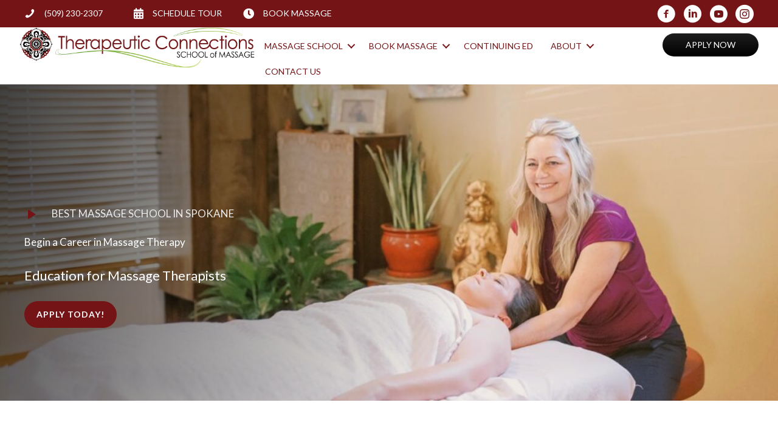

--- FILE ---
content_type: text/html; charset=UTF-8
request_url: https://tcmassageschool.com/
body_size: 18663
content:
<!DOCTYPE html>
<html lang="en">
<head>
<meta charset="UTF-8">
<meta name="viewport" content="width=device-width, initial-scale=1">
	<link rel="profile" href="https://gmpg.org/xfn/11"> 
	<meta name='robots' content='index, follow, max-image-preview:large, max-snippet:-1, max-video-preview:-1' />

	<!-- This site is optimized with the Yoast SEO plugin v26.6 - https://yoast.com/wordpress/plugins/seo/ -->
	<title>Therapeutic Connections School of Massage | Therapist | Spokane, WA</title>
	<meta name="description" content="Become a licensed massage therapist today in the Therapeutic Connections School of Massage program. Apply Now!" />
	<link rel="canonical" href="https://tcmassageschool.com/" />
	<meta property="og:locale" content="en_US" />
	<meta property="og:type" content="website" />
	<meta property="og:title" content="Therapeutic Connections School of Massage | Therapist | Spokane, WA" />
	<meta property="og:description" content="Become a licensed massage therapist today in the Therapeutic Connections School of Massage program. Apply Now!" />
	<meta property="og:url" content="https://tcmassageschool.com/" />
	<meta property="og:site_name" content="Therapeutic Connections School of Massage" />
	<meta property="article:publisher" content="https://www.facebook.com/tcmassageschool/" />
	<meta property="article:modified_time" content="2025-12-06T20:12:30+00:00" />
	<meta property="og:image" content="https://i.ytimg.com/vi/_ohDBqM43HU/maxresdefault.jpg" />
	<meta name="twitter:card" content="summary_large_image" />
	<script type="application/ld+json" class="yoast-schema-graph">{"@context":"https://schema.org","@graph":[{"@type":"WebPage","@id":"https://tcmassageschool.com/","url":"https://tcmassageschool.com/","name":"Therapeutic Connections School of Massage | Therapist | Spokane, WA","isPartOf":{"@id":"https://tcmassageschool.com/#website"},"about":{"@id":"https://tcmassageschool.com/#organization"},"primaryImageOfPage":{"@id":"https://tcmassageschool.com/#primaryimage"},"image":{"@id":"https://tcmassageschool.com/#primaryimage"},"thumbnailUrl":"https://i.ytimg.com/vi/_ohDBqM43HU/maxresdefault.jpg","datePublished":"2020-11-20T03:24:07+00:00","dateModified":"2025-12-06T20:12:30+00:00","description":"Become a licensed massage therapist today in the Therapeutic Connections School of Massage program. Apply Now!","breadcrumb":{"@id":"https://tcmassageschool.com/#breadcrumb"},"inLanguage":"en","potentialAction":[{"@type":"ReadAction","target":["https://tcmassageschool.com/"]}]},{"@type":"ImageObject","inLanguage":"en","@id":"https://tcmassageschool.com/#primaryimage","url":"https://i.ytimg.com/vi/_ohDBqM43HU/maxresdefault.jpg","contentUrl":"https://i.ytimg.com/vi/_ohDBqM43HU/maxresdefault.jpg"},{"@type":"BreadcrumbList","@id":"https://tcmassageschool.com/#breadcrumb","itemListElement":[{"@type":"ListItem","position":1,"name":"Home"}]},{"@type":"WebSite","@id":"https://tcmassageschool.com/#website","url":"https://tcmassageschool.com/","name":"Therapeutic Connections School of Massage","description":"","publisher":{"@id":"https://tcmassageschool.com/#organization"},"potentialAction":[{"@type":"SearchAction","target":{"@type":"EntryPoint","urlTemplate":"https://tcmassageschool.com/?s={search_term_string}"},"query-input":{"@type":"PropertyValueSpecification","valueRequired":true,"valueName":"search_term_string"}}],"inLanguage":"en"},{"@type":"Organization","@id":"https://tcmassageschool.com/#organization","name":"Therapeutic Connections School of Massage","url":"https://tcmassageschool.com/","logo":{"@type":"ImageObject","inLanguage":"en","@id":"https://tcmassageschool.com/#/schema/logo/image/","url":"https://tcmassageschool.com/wp-content/uploads/2022/05/Therapeutic-connections-massage-school-logo.png","contentUrl":"https://tcmassageschool.com/wp-content/uploads/2022/05/Therapeutic-connections-massage-school-logo.png","width":600,"height":101,"caption":"Therapeutic Connections School of Massage"},"image":{"@id":"https://tcmassageschool.com/#/schema/logo/image/"},"sameAs":["https://www.facebook.com/tcmassageschool/","https://www.linkedin.com/company/tcmassageschool/","https://www.instagram.com/tcmassageschool/","https://www.youtube.com/channel/UCq23pvKWlcNpTCiLWH5bi5Q"]}]}</script>
	<!-- / Yoast SEO plugin. -->


<link rel='dns-prefetch' href='//fonts.googleapis.com' />
<link rel='dns-prefetch' href='//cdnjs.cloudflare.com' />
<link rel="alternate" type="application/rss+xml" title="Therapeutic Connections School of Massage &raquo; Feed" href="https://tcmassageschool.com/feed/" />
<link rel="alternate" type="application/rss+xml" title="Therapeutic Connections School of Massage &raquo; Comments Feed" href="https://tcmassageschool.com/comments/feed/" />
<link rel="alternate" title="oEmbed (JSON)" type="application/json+oembed" href="https://tcmassageschool.com/wp-json/oembed/1.0/embed?url=https%3A%2F%2Ftcmassageschool.com%2F" />
<link rel="alternate" title="oEmbed (XML)" type="text/xml+oembed" href="https://tcmassageschool.com/wp-json/oembed/1.0/embed?url=https%3A%2F%2Ftcmassageschool.com%2F&#038;format=xml" />
<link rel="preload" href="https://cdnjs.cloudflare.com/ajax/libs/foundicons/3.0.0/foundation-icons.woff" as="font" type="font/woff2" crossorigin="anonymous">
<link rel="preload" href="https://tcmassageschool.com/wp-content/plugins/bb-plugin/fonts/fontawesome/5.15.4/webfonts/fa-solid-900.woff2" as="font" type="font/woff2" crossorigin="anonymous">
<link rel="preload" href="https://tcmassageschool.com/wp-content/plugins/bb-plugin/fonts/fontawesome/5.15.4/webfonts/fa-regular-400.woff2" as="font" type="font/woff2" crossorigin="anonymous">
<style id='wp-img-auto-sizes-contain-inline-css'>
img:is([sizes=auto i],[sizes^="auto," i]){contain-intrinsic-size:3000px 1500px}
/*# sourceURL=wp-img-auto-sizes-contain-inline-css */
</style>
<link rel='stylesheet' id='wp-block-library-css' href='https://tcmassageschool.com/wp-includes/css/dist/block-library/style.min.css?ver=6.9' media='all' />
<style id='global-styles-inline-css'>
:root{--wp--preset--aspect-ratio--square: 1;--wp--preset--aspect-ratio--4-3: 4/3;--wp--preset--aspect-ratio--3-4: 3/4;--wp--preset--aspect-ratio--3-2: 3/2;--wp--preset--aspect-ratio--2-3: 2/3;--wp--preset--aspect-ratio--16-9: 16/9;--wp--preset--aspect-ratio--9-16: 9/16;--wp--preset--color--black: #000000;--wp--preset--color--cyan-bluish-gray: #abb8c3;--wp--preset--color--white: #ffffff;--wp--preset--color--pale-pink: #f78da7;--wp--preset--color--vivid-red: #cf2e2e;--wp--preset--color--luminous-vivid-orange: #ff6900;--wp--preset--color--luminous-vivid-amber: #fcb900;--wp--preset--color--light-green-cyan: #7bdcb5;--wp--preset--color--vivid-green-cyan: #00d084;--wp--preset--color--pale-cyan-blue: #8ed1fc;--wp--preset--color--vivid-cyan-blue: #0693e3;--wp--preset--color--vivid-purple: #9b51e0;--wp--preset--color--ast-global-color-0: var(--ast-global-color-0);--wp--preset--color--ast-global-color-1: var(--ast-global-color-1);--wp--preset--color--ast-global-color-2: var(--ast-global-color-2);--wp--preset--color--ast-global-color-3: var(--ast-global-color-3);--wp--preset--color--ast-global-color-4: var(--ast-global-color-4);--wp--preset--color--ast-global-color-5: var(--ast-global-color-5);--wp--preset--color--ast-global-color-6: var(--ast-global-color-6);--wp--preset--color--ast-global-color-7: var(--ast-global-color-7);--wp--preset--color--ast-global-color-8: var(--ast-global-color-8);--wp--preset--gradient--vivid-cyan-blue-to-vivid-purple: linear-gradient(135deg,rgb(6,147,227) 0%,rgb(155,81,224) 100%);--wp--preset--gradient--light-green-cyan-to-vivid-green-cyan: linear-gradient(135deg,rgb(122,220,180) 0%,rgb(0,208,130) 100%);--wp--preset--gradient--luminous-vivid-amber-to-luminous-vivid-orange: linear-gradient(135deg,rgb(252,185,0) 0%,rgb(255,105,0) 100%);--wp--preset--gradient--luminous-vivid-orange-to-vivid-red: linear-gradient(135deg,rgb(255,105,0) 0%,rgb(207,46,46) 100%);--wp--preset--gradient--very-light-gray-to-cyan-bluish-gray: linear-gradient(135deg,rgb(238,238,238) 0%,rgb(169,184,195) 100%);--wp--preset--gradient--cool-to-warm-spectrum: linear-gradient(135deg,rgb(74,234,220) 0%,rgb(151,120,209) 20%,rgb(207,42,186) 40%,rgb(238,44,130) 60%,rgb(251,105,98) 80%,rgb(254,248,76) 100%);--wp--preset--gradient--blush-light-purple: linear-gradient(135deg,rgb(255,206,236) 0%,rgb(152,150,240) 100%);--wp--preset--gradient--blush-bordeaux: linear-gradient(135deg,rgb(254,205,165) 0%,rgb(254,45,45) 50%,rgb(107,0,62) 100%);--wp--preset--gradient--luminous-dusk: linear-gradient(135deg,rgb(255,203,112) 0%,rgb(199,81,192) 50%,rgb(65,88,208) 100%);--wp--preset--gradient--pale-ocean: linear-gradient(135deg,rgb(255,245,203) 0%,rgb(182,227,212) 50%,rgb(51,167,181) 100%);--wp--preset--gradient--electric-grass: linear-gradient(135deg,rgb(202,248,128) 0%,rgb(113,206,126) 100%);--wp--preset--gradient--midnight: linear-gradient(135deg,rgb(2,3,129) 0%,rgb(40,116,252) 100%);--wp--preset--font-size--small: 13px;--wp--preset--font-size--medium: 20px;--wp--preset--font-size--large: 36px;--wp--preset--font-size--x-large: 42px;--wp--preset--spacing--20: 0.44rem;--wp--preset--spacing--30: 0.67rem;--wp--preset--spacing--40: 1rem;--wp--preset--spacing--50: 1.5rem;--wp--preset--spacing--60: 2.25rem;--wp--preset--spacing--70: 3.38rem;--wp--preset--spacing--80: 5.06rem;--wp--preset--shadow--natural: 6px 6px 9px rgba(0, 0, 0, 0.2);--wp--preset--shadow--deep: 12px 12px 50px rgba(0, 0, 0, 0.4);--wp--preset--shadow--sharp: 6px 6px 0px rgba(0, 0, 0, 0.2);--wp--preset--shadow--outlined: 6px 6px 0px -3px rgb(255, 255, 255), 6px 6px rgb(0, 0, 0);--wp--preset--shadow--crisp: 6px 6px 0px rgb(0, 0, 0);}:root { --wp--style--global--content-size: var(--wp--custom--ast-content-width-size);--wp--style--global--wide-size: var(--wp--custom--ast-wide-width-size); }:where(body) { margin: 0; }.wp-site-blocks > .alignleft { float: left; margin-right: 2em; }.wp-site-blocks > .alignright { float: right; margin-left: 2em; }.wp-site-blocks > .aligncenter { justify-content: center; margin-left: auto; margin-right: auto; }:where(.wp-site-blocks) > * { margin-block-start: 24px; margin-block-end: 0; }:where(.wp-site-blocks) > :first-child { margin-block-start: 0; }:where(.wp-site-blocks) > :last-child { margin-block-end: 0; }:root { --wp--style--block-gap: 24px; }:root :where(.is-layout-flow) > :first-child{margin-block-start: 0;}:root :where(.is-layout-flow) > :last-child{margin-block-end: 0;}:root :where(.is-layout-flow) > *{margin-block-start: 24px;margin-block-end: 0;}:root :where(.is-layout-constrained) > :first-child{margin-block-start: 0;}:root :where(.is-layout-constrained) > :last-child{margin-block-end: 0;}:root :where(.is-layout-constrained) > *{margin-block-start: 24px;margin-block-end: 0;}:root :where(.is-layout-flex){gap: 24px;}:root :where(.is-layout-grid){gap: 24px;}.is-layout-flow > .alignleft{float: left;margin-inline-start: 0;margin-inline-end: 2em;}.is-layout-flow > .alignright{float: right;margin-inline-start: 2em;margin-inline-end: 0;}.is-layout-flow > .aligncenter{margin-left: auto !important;margin-right: auto !important;}.is-layout-constrained > .alignleft{float: left;margin-inline-start: 0;margin-inline-end: 2em;}.is-layout-constrained > .alignright{float: right;margin-inline-start: 2em;margin-inline-end: 0;}.is-layout-constrained > .aligncenter{margin-left: auto !important;margin-right: auto !important;}.is-layout-constrained > :where(:not(.alignleft):not(.alignright):not(.alignfull)){max-width: var(--wp--style--global--content-size);margin-left: auto !important;margin-right: auto !important;}.is-layout-constrained > .alignwide{max-width: var(--wp--style--global--wide-size);}body .is-layout-flex{display: flex;}.is-layout-flex{flex-wrap: wrap;align-items: center;}.is-layout-flex > :is(*, div){margin: 0;}body .is-layout-grid{display: grid;}.is-layout-grid > :is(*, div){margin: 0;}body{padding-top: 0px;padding-right: 0px;padding-bottom: 0px;padding-left: 0px;}a:where(:not(.wp-element-button)){text-decoration: none;}:root :where(.wp-element-button, .wp-block-button__link){background-color: #32373c;border-width: 0;color: #fff;font-family: inherit;font-size: inherit;font-style: inherit;font-weight: inherit;letter-spacing: inherit;line-height: inherit;padding-top: calc(0.667em + 2px);padding-right: calc(1.333em + 2px);padding-bottom: calc(0.667em + 2px);padding-left: calc(1.333em + 2px);text-decoration: none;text-transform: inherit;}.has-black-color{color: var(--wp--preset--color--black) !important;}.has-cyan-bluish-gray-color{color: var(--wp--preset--color--cyan-bluish-gray) !important;}.has-white-color{color: var(--wp--preset--color--white) !important;}.has-pale-pink-color{color: var(--wp--preset--color--pale-pink) !important;}.has-vivid-red-color{color: var(--wp--preset--color--vivid-red) !important;}.has-luminous-vivid-orange-color{color: var(--wp--preset--color--luminous-vivid-orange) !important;}.has-luminous-vivid-amber-color{color: var(--wp--preset--color--luminous-vivid-amber) !important;}.has-light-green-cyan-color{color: var(--wp--preset--color--light-green-cyan) !important;}.has-vivid-green-cyan-color{color: var(--wp--preset--color--vivid-green-cyan) !important;}.has-pale-cyan-blue-color{color: var(--wp--preset--color--pale-cyan-blue) !important;}.has-vivid-cyan-blue-color{color: var(--wp--preset--color--vivid-cyan-blue) !important;}.has-vivid-purple-color{color: var(--wp--preset--color--vivid-purple) !important;}.has-ast-global-color-0-color{color: var(--wp--preset--color--ast-global-color-0) !important;}.has-ast-global-color-1-color{color: var(--wp--preset--color--ast-global-color-1) !important;}.has-ast-global-color-2-color{color: var(--wp--preset--color--ast-global-color-2) !important;}.has-ast-global-color-3-color{color: var(--wp--preset--color--ast-global-color-3) !important;}.has-ast-global-color-4-color{color: var(--wp--preset--color--ast-global-color-4) !important;}.has-ast-global-color-5-color{color: var(--wp--preset--color--ast-global-color-5) !important;}.has-ast-global-color-6-color{color: var(--wp--preset--color--ast-global-color-6) !important;}.has-ast-global-color-7-color{color: var(--wp--preset--color--ast-global-color-7) !important;}.has-ast-global-color-8-color{color: var(--wp--preset--color--ast-global-color-8) !important;}.has-black-background-color{background-color: var(--wp--preset--color--black) !important;}.has-cyan-bluish-gray-background-color{background-color: var(--wp--preset--color--cyan-bluish-gray) !important;}.has-white-background-color{background-color: var(--wp--preset--color--white) !important;}.has-pale-pink-background-color{background-color: var(--wp--preset--color--pale-pink) !important;}.has-vivid-red-background-color{background-color: var(--wp--preset--color--vivid-red) !important;}.has-luminous-vivid-orange-background-color{background-color: var(--wp--preset--color--luminous-vivid-orange) !important;}.has-luminous-vivid-amber-background-color{background-color: var(--wp--preset--color--luminous-vivid-amber) !important;}.has-light-green-cyan-background-color{background-color: var(--wp--preset--color--light-green-cyan) !important;}.has-vivid-green-cyan-background-color{background-color: var(--wp--preset--color--vivid-green-cyan) !important;}.has-pale-cyan-blue-background-color{background-color: var(--wp--preset--color--pale-cyan-blue) !important;}.has-vivid-cyan-blue-background-color{background-color: var(--wp--preset--color--vivid-cyan-blue) !important;}.has-vivid-purple-background-color{background-color: var(--wp--preset--color--vivid-purple) !important;}.has-ast-global-color-0-background-color{background-color: var(--wp--preset--color--ast-global-color-0) !important;}.has-ast-global-color-1-background-color{background-color: var(--wp--preset--color--ast-global-color-1) !important;}.has-ast-global-color-2-background-color{background-color: var(--wp--preset--color--ast-global-color-2) !important;}.has-ast-global-color-3-background-color{background-color: var(--wp--preset--color--ast-global-color-3) !important;}.has-ast-global-color-4-background-color{background-color: var(--wp--preset--color--ast-global-color-4) !important;}.has-ast-global-color-5-background-color{background-color: var(--wp--preset--color--ast-global-color-5) !important;}.has-ast-global-color-6-background-color{background-color: var(--wp--preset--color--ast-global-color-6) !important;}.has-ast-global-color-7-background-color{background-color: var(--wp--preset--color--ast-global-color-7) !important;}.has-ast-global-color-8-background-color{background-color: var(--wp--preset--color--ast-global-color-8) !important;}.has-black-border-color{border-color: var(--wp--preset--color--black) !important;}.has-cyan-bluish-gray-border-color{border-color: var(--wp--preset--color--cyan-bluish-gray) !important;}.has-white-border-color{border-color: var(--wp--preset--color--white) !important;}.has-pale-pink-border-color{border-color: var(--wp--preset--color--pale-pink) !important;}.has-vivid-red-border-color{border-color: var(--wp--preset--color--vivid-red) !important;}.has-luminous-vivid-orange-border-color{border-color: var(--wp--preset--color--luminous-vivid-orange) !important;}.has-luminous-vivid-amber-border-color{border-color: var(--wp--preset--color--luminous-vivid-amber) !important;}.has-light-green-cyan-border-color{border-color: var(--wp--preset--color--light-green-cyan) !important;}.has-vivid-green-cyan-border-color{border-color: var(--wp--preset--color--vivid-green-cyan) !important;}.has-pale-cyan-blue-border-color{border-color: var(--wp--preset--color--pale-cyan-blue) !important;}.has-vivid-cyan-blue-border-color{border-color: var(--wp--preset--color--vivid-cyan-blue) !important;}.has-vivid-purple-border-color{border-color: var(--wp--preset--color--vivid-purple) !important;}.has-ast-global-color-0-border-color{border-color: var(--wp--preset--color--ast-global-color-0) !important;}.has-ast-global-color-1-border-color{border-color: var(--wp--preset--color--ast-global-color-1) !important;}.has-ast-global-color-2-border-color{border-color: var(--wp--preset--color--ast-global-color-2) !important;}.has-ast-global-color-3-border-color{border-color: var(--wp--preset--color--ast-global-color-3) !important;}.has-ast-global-color-4-border-color{border-color: var(--wp--preset--color--ast-global-color-4) !important;}.has-ast-global-color-5-border-color{border-color: var(--wp--preset--color--ast-global-color-5) !important;}.has-ast-global-color-6-border-color{border-color: var(--wp--preset--color--ast-global-color-6) !important;}.has-ast-global-color-7-border-color{border-color: var(--wp--preset--color--ast-global-color-7) !important;}.has-ast-global-color-8-border-color{border-color: var(--wp--preset--color--ast-global-color-8) !important;}.has-vivid-cyan-blue-to-vivid-purple-gradient-background{background: var(--wp--preset--gradient--vivid-cyan-blue-to-vivid-purple) !important;}.has-light-green-cyan-to-vivid-green-cyan-gradient-background{background: var(--wp--preset--gradient--light-green-cyan-to-vivid-green-cyan) !important;}.has-luminous-vivid-amber-to-luminous-vivid-orange-gradient-background{background: var(--wp--preset--gradient--luminous-vivid-amber-to-luminous-vivid-orange) !important;}.has-luminous-vivid-orange-to-vivid-red-gradient-background{background: var(--wp--preset--gradient--luminous-vivid-orange-to-vivid-red) !important;}.has-very-light-gray-to-cyan-bluish-gray-gradient-background{background: var(--wp--preset--gradient--very-light-gray-to-cyan-bluish-gray) !important;}.has-cool-to-warm-spectrum-gradient-background{background: var(--wp--preset--gradient--cool-to-warm-spectrum) !important;}.has-blush-light-purple-gradient-background{background: var(--wp--preset--gradient--blush-light-purple) !important;}.has-blush-bordeaux-gradient-background{background: var(--wp--preset--gradient--blush-bordeaux) !important;}.has-luminous-dusk-gradient-background{background: var(--wp--preset--gradient--luminous-dusk) !important;}.has-pale-ocean-gradient-background{background: var(--wp--preset--gradient--pale-ocean) !important;}.has-electric-grass-gradient-background{background: var(--wp--preset--gradient--electric-grass) !important;}.has-midnight-gradient-background{background: var(--wp--preset--gradient--midnight) !important;}.has-small-font-size{font-size: var(--wp--preset--font-size--small) !important;}.has-medium-font-size{font-size: var(--wp--preset--font-size--medium) !important;}.has-large-font-size{font-size: var(--wp--preset--font-size--large) !important;}.has-x-large-font-size{font-size: var(--wp--preset--font-size--x-large) !important;}
/*# sourceURL=global-styles-inline-css */
</style>

<link rel='stylesheet' id='astra-theme-css-css' href='https://tcmassageschool.com/wp-content/themes/astra/assets/css/minified/frontend.min.css?ver=4.11.18' media='all' />
<link rel='stylesheet' id='astra-theme-dynamic-css' href='https://tcmassageschool.com/wp-content/uploads/astra/astra-theme-dynamic-css-post-736.css?ver=1769040095' media='all' />
<link rel='stylesheet' id='astra-bb-builder-css' href='https://tcmassageschool.com/wp-content/themes/astra/assets/css/minified/compatibility/page-builder/bb-plugin.min.css?ver=4.11.18' media='all' />
<link rel='stylesheet' id='astra-google-fonts-css' href='https://fonts.googleapis.com/css?family=Lato%3A400%2C600%2C700%7CPoppins%3A700%2C&#038;display=fallback&#038;ver=4.11.18' media='all' />
<style id='wp-emoji-styles-inline-css'>

	img.wp-smiley, img.emoji {
		display: inline !important;
		border: none !important;
		box-shadow: none !important;
		height: 1em !important;
		width: 1em !important;
		margin: 0 0.07em !important;
		vertical-align: -0.1em !important;
		background: none !important;
		padding: 0 !important;
	}
/*# sourceURL=wp-emoji-styles-inline-css */
</style>
<link rel='stylesheet' id='yui3-css' href='https://tcmassageschool.com/wp-content/plugins/bb-plugin/css/yui3.css?ver=2.9.4.2' media='all' />
<link rel='stylesheet' id='fl-slideshow-css' href='https://tcmassageschool.com/wp-content/plugins/bb-plugin/css/fl-slideshow.min.css?ver=2.9.4.2' media='all' />
<link rel='stylesheet' id='ultimate-icons-css' href='https://tcmassageschool.com/wp-content/uploads/bb-plugin/icons/ultimate-icons/style.css?ver=2.9.4.2' media='all' />
<link rel='stylesheet' id='uabb-animate-css' href='https://tcmassageschool.com/wp-content/plugins/bb-ultimate-addon/modules/info-list/css/animate.css' media='all' />
<link rel='stylesheet' id='font-awesome-5-css' href='https://tcmassageschool.com/wp-content/plugins/bb-plugin/fonts/fontawesome/5.15.4/css/all.min.css?ver=2.9.4.2' media='all' />
<link rel='stylesheet' id='jquery-bxslider-css' href='https://tcmassageschool.com/wp-content/plugins/bb-plugin/css/jquery.bxslider.css?ver=2.9.4.2' media='all' />
<link rel='stylesheet' id='fl-builder-layout-736-css' href='https://tcmassageschool.com/wp-content/uploads/bb-plugin/cache/736-layout.css?ver=954b0a12eb4f12cd89ed886ac79fba4a' media='all' />
<link rel='stylesheet' id='wp-job-manager-job-listings-css' href='https://tcmassageschool.com/wp-content/plugins/wp-job-manager/assets/dist/css/job-listings.css?ver=598383a28ac5f9f156e4' media='all' />
<link rel='stylesheet' id='astra-addon-css-css' href='https://tcmassageschool.com/wp-content/uploads/astra-addon/astra-addon-69549448a38733-86822258.css?ver=4.11.13' media='all' />
<link rel='stylesheet' id='astra-addon-dynamic-css' href='https://tcmassageschool.com/wp-content/uploads/astra-addon/astra-addon-dynamic-css-post-736.css?ver=1769040095' media='all' />
<link rel='stylesheet' id='foundation-icons-css' href='https://cdnjs.cloudflare.com/ajax/libs/foundicons/3.0.0/foundation-icons.css?ver=2.9.4.2' media='all' />
<link rel='stylesheet' id='fl-builder-layout-1103-css' href='https://tcmassageschool.com/wp-content/uploads/bb-plugin/cache/1103-layout-partial.css?ver=d04da84a1a8301ce3d4dc17c210cc1ed' media='all' />
<link rel='stylesheet' id='fl-builder-layout-1038-css' href='https://tcmassageschool.com/wp-content/uploads/bb-plugin/cache/1038-layout-partial.css?ver=2026dfcd8561f25d9cead3b025df43b9' media='all' />
<link rel='stylesheet' id='astra-child-theme-css-css' href='https://tcmassageschool.com/wp-content/themes/astra-child/style.css?ver=1.0.0' media='all' />
<script src="https://tcmassageschool.com/wp-content/themes/astra/assets/js/minified/flexibility.min.js?ver=4.11.18" id="astra-flexibility-js"></script>
<script id="astra-flexibility-js-after">
flexibility(document.documentElement);
//# sourceURL=astra-flexibility-js-after
</script>
<script src="https://tcmassageschool.com/wp-includes/js/jquery/jquery.min.js?ver=3.7.1" id="jquery-core-js"></script>
<script src="https://tcmassageschool.com/wp-includes/js/jquery/jquery-migrate.min.js?ver=3.4.1" id="jquery-migrate-js"></script>
<link rel="https://api.w.org/" href="https://tcmassageschool.com/wp-json/" /><link rel="alternate" title="JSON" type="application/json" href="https://tcmassageschool.com/wp-json/wp/v2/pages/736" /><link rel="EditURI" type="application/rsd+xml" title="RSD" href="https://tcmassageschool.com/xmlrpc.php?rsd" />
<meta name="generator" content="WordPress 6.9" />
<link rel='shortlink' href='https://tcmassageschool.com/' />

		<!-- GA Google Analytics @ https://m0n.co/ga -->
		<script async src="https://www.googletagmanager.com/gtag/js?id=G-X4PLEV94B3"></script>
		<script>
			window.dataLayer = window.dataLayer || [];
			function gtag(){dataLayer.push(arguments);}
			gtag('js', new Date());
			gtag('config', 'G-X4PLEV94B3');
		</script>

	<!-- HFCM by 99 Robots - Snippet # 1: Facebook Pixel -->
<!-- Facebook Pixel Code -->
<script>
  !function(f,b,e,v,n,t,s)
  {if(f.fbq)return;n=f.fbq=function(){n.callMethod?
  n.callMethod.apply(n,arguments):n.queue.push(arguments)};
  if(!f._fbq)f._fbq=n;n.push=n;n.loaded=!0;n.version='2.0';
  n.queue=[];t=b.createElement(e);t.async=!0;
  t.src=v;s=b.getElementsByTagName(e)[0];
  s.parentNode.insertBefore(t,s)}(window, document,'script',
  'https://connect.facebook.net/en_US/fbevents.js');
  fbq('init', '408746309543624');
  fbq('track', 'PageView');
</script>
<noscript><img height="1" width="1" style="display:none"
  src="https://www.facebook.com/tr?id=408746309543624&ev=PageView&noscript=1"
/></noscript>
<!-- End Facebook Pixel Code -->
<!-- /end HFCM by 99 Robots -->
<style>.recentcomments a{display:inline !important;padding:0 !important;margin:0 !important;}</style><link rel="icon" href="https://tcmassageschool.com/wp-content/uploads/2022/05/cropped-therapeutic-connections-massage-school-icon-32x32.png" sizes="32x32" />
<link rel="icon" href="https://tcmassageschool.com/wp-content/uploads/2022/05/cropped-therapeutic-connections-massage-school-icon-192x192.png" sizes="192x192" />
<link rel="apple-touch-icon" href="https://tcmassageschool.com/wp-content/uploads/2022/05/cropped-therapeutic-connections-massage-school-icon-180x180.png" />
<meta name="msapplication-TileImage" content="https://tcmassageschool.com/wp-content/uploads/2022/05/cropped-therapeutic-connections-massage-school-icon-270x270.png" />
		<style id="wp-custom-css">
			.fl-page-header-primary {
position: relative;
z-index: 2 !important; /* Can change the value higher depending on content */
background: none;
}

.wpforms-form input[type=submit], 
.wpforms-form button[type=submit] {
    background-color: #741417 !important; /* Red background */
    border: 0px !important; /* Dark grey border */
    color: #ffffff !important; /* Black text color */
	border-radius: 30px 30px 30px 30px !important;
    font-size: 1em; /* Size of text */
    padding: 15px 15px!important;  /* Distance between text and border */
}

.wpforms-form input[type=submit]:hover, 
.wpforms-form input[type=submit]:active, 
.wpforms-form button[type=submit]:hover, 
.wpforms-form button[type=submit]:active, 
.wpforms-form .wpforms-page-button:hover, 
.wpforms-form .wpforms-page-button:active {
    background-color: #000000 !important; /* Darker grey background */
    border: 0px !important /* Lighter grey border */
}

		</style>
		<link rel='stylesheet' id='wpforms-classic-full-css' href='https://tcmassageschool.com/wp-content/plugins/wpforms/assets/css/frontend/classic/wpforms-full.min.css?ver=1.9.8.7' media='all' />
</head>

<body data-rsssl=1 itemtype='https://schema.org/WebPage' itemscope='itemscope' class="home wp-singular page-template-default page page-id-736 wp-custom-logo wp-embed-responsive wp-theme-astra wp-child-theme-astra-child fl-builder fl-builder-2-9-4-2 fl-no-js ast-desktop ast-page-builder-template ast-no-sidebar astra-4.11.18 ast-single-post ast-replace-site-logo-transparent ast-inherit-site-logo-transparent ast-hfb-header ast-full-width-layout ast-sticky-header-shrink ast-inherit-site-logo-sticky astra-child astra-addon-4.11.13">

<a
	class="skip-link screen-reader-text"
	href="#content">
		Skip to content</a>

<div
class="hfeed site" id="page">
	<header class="ast-custom-header" itemscope="itemscope" itemtype="https://schema.org/WPHeader">					<div class="astra-advanced-hook-1038 ">
				<div class="fl-builder-content fl-builder-content-1038 fl-builder-global-templates-locked" data-post-id="1038"><div class="fl-row fl-row-full-width fl-row-bg-color fl-node-530hquypst7i fl-row-default-height fl-row-align-center" data-node="530hquypst7i">
	<div class="fl-row-content-wrap">
								<div class="fl-row-content fl-row-fixed-width fl-node-content">
		
<div class="fl-col-group fl-node-ewypc6sif174 fl-col-group-equal-height fl-col-group-align-center fl-col-group-custom-width" data-node="ewypc6sif174">
			<div class="fl-col fl-node-uv4ilh903boa fl-col-bg-color fl-col-small fl-col-small-custom-width" data-node="uv4ilh903boa">
	<div class="fl-col-content fl-node-content"><div class="fl-module fl-module-icon fl-node-vjolfebg3zh5" data-node="vjolfebg3zh5">
	<div class="fl-module-content fl-node-content">
		<div class="fl-icon-wrap">
	<span class="fl-icon">
								<a href="tel:%20(509)%20230-2307" target="_self"  tabindex="-1" aria-hidden="true" aria-labelledby="fl-icon-text-vjolfebg3zh5">
							<i class="ua-icon ua-icon-phone3" aria-hidden="true"></i>
						</a>
			</span>
			<div id="fl-icon-text-vjolfebg3zh5" class="fl-icon-text">
						<a href="tel:%20(509)%20230-2307" target="_self"  class="fl-icon-text-link fl-icon-text-wrap">
						<p><a href="tel: (509) 230-2307">(509) 230-2307</a></p>						</a>
					</div>
	</div>
	</div>
</div>
</div>
</div>
			<div class="fl-col fl-node-61brso23jepk fl-col-bg-color fl-col-small fl-col-small-custom-width" data-node="61brso23jepk">
	<div class="fl-col-content fl-node-content"><div class="fl-module fl-module-icon fl-node-1d6q0akh85jm fl-visible-desktop fl-visible-large fl-visible-medium" data-node="1d6q0akh85jm">
	<div class="fl-module-content fl-node-content">
		<div class="fl-icon-wrap">
	<span class="fl-icon">
								<a href="/contact" target="_self"  tabindex="-1" aria-hidden="true" aria-labelledby="fl-icon-text-1d6q0akh85jm">
							<i class="fas fa-calendar-alt" aria-hidden="true"></i>
						</a>
			</span>
			<div id="fl-icon-text-1d6q0akh85jm" class="fl-icon-text">
						<a href="/contact" target="_self"  class="fl-icon-text-link fl-icon-text-wrap">
						<p><a href="/contact">SCHEDULE TOUR</a></p>						</a>
					</div>
	</div>
	</div>
</div>
</div>
</div>
			<div class="fl-col fl-node-58shvo9cfp4q fl-col-bg-color fl-col-small fl-visible-desktop fl-visible-large fl-visible-medium" data-node="58shvo9cfp4q">
	<div class="fl-col-content fl-node-content"><div class="fl-module fl-module-icon fl-node-cgmeyhtfo5pd" data-node="cgmeyhtfo5pd">
	<div class="fl-module-content fl-node-content">
		<div class="fl-icon-wrap">
	<span class="fl-icon">
								<a href="/student-clinics" target="_self"  tabindex="-1" aria-hidden="true" aria-labelledby="fl-icon-text-cgmeyhtfo5pd">
							<i class="fas fa-clock" aria-hidden="true"></i>
						</a>
			</span>
			<div id="fl-icon-text-cgmeyhtfo5pd" class="fl-icon-text">
						<a href="/student-clinics" target="_self"  class="fl-icon-text-link fl-icon-text-wrap">
						<p><a href="/student-clinics">BOOK MASSAGE</a></p>						</a>
					</div>
	</div>
	</div>
</div>
</div>
</div>
			<div class="fl-col fl-node-q8varntgf731 fl-col-bg-color fl-col-small-custom-width" data-node="q8varntgf731">
	<div class="fl-col-content fl-node-content"><div class="fl-module fl-module-icon-group fl-node-oird58t2ulz6" data-node="oird58t2ulz6">
	<div class="fl-module-content fl-node-content">
		<div class="fl-icon-group">
	<span class="fl-icon">
								<a href="https://www.facebook.com/tcmassageschool/" target="_blank" rel="noopener" >
							<i class="ua-icon ua-icon-facebook-with-circle" aria-hidden="true"></i>
						</a>
			</span>
		<span class="fl-icon">
								<a href="https://www.linkedin.com/company/tcmassageschool" target="_blank" rel="noopener" >
							<i class="ua-icon ua-icon-linkedin-with-circle" aria-hidden="true"></i>
						</a>
			</span>
		<span class="fl-icon">
								<a href="https://www.youtube.com/channel/UCq23pvKWlcNpTCiLWH5bi5Q" target="_blank" rel="noopener" >
							<i class="ua-icon ua-icon-youtube-with-circle" aria-hidden="true"></i>
						</a>
			</span>
		<span class="fl-icon">
								<a href="https://www.instagram.com/tcmassageschool/" target="_blank" rel="noopener" >
							<i class="ua-icon ua-icon-instagram-with-circle" aria-hidden="true"></i>
						</a>
			</span>
	</div>
	</div>
</div>
</div>
</div>
	</div>
		</div>
	</div>
</div>
<div class="fl-row fl-row-full-width fl-row-bg-color fl-node-wdmflbrvic6x fl-row-default-height fl-row-align-center fl-visible-desktop fl-visible-large" data-node="wdmflbrvic6x">
	<div class="fl-row-content-wrap">
								<div class="fl-row-content fl-row-fixed-width fl-node-content">
		
<div class="fl-col-group fl-node-g7o8qflah3wv fl-col-group-custom-width" data-node="g7o8qflah3wv">
			<div class="fl-col fl-node-uojqstpfnyw5 fl-col-bg-color fl-col-small fl-col-small-custom-width" data-node="uojqstpfnyw5">
	<div class="fl-col-content fl-node-content"><div class="fl-module fl-module-photo fl-node-gq2m30r5ysxb" data-node="gq2m30r5ysxb">
	<div class="fl-module-content fl-node-content">
		<div class="fl-photo fl-photo-align-center" itemscope itemtype="https://schema.org/ImageObject">
	<div class="fl-photo-content fl-photo-img-png">
				<a href="https://tcmassageschool.com" target="_self" itemprop="url">
				<img fetchpriority="high" decoding="async" class="fl-photo-img wp-image-978 size-full" src="https://tcmassageschool.com/wp-content/uploads/2022/05/Therapeutic-connections-massage-school-logo.png" alt="Therapeutic Connections School of Massage" itemprop="image" height="101" width="600" title="Therapeutic-connections-massage-school-logo" srcset="https://tcmassageschool.com/wp-content/uploads/2022/05/Therapeutic-connections-massage-school-logo.png 600w, https://tcmassageschool.com/wp-content/uploads/2022/05/Therapeutic-connections-massage-school-logo-300x51.png 300w, https://tcmassageschool.com/wp-content/uploads/2022/05/Therapeutic-connections-massage-school-logo-337x57.png 337w" sizes="(max-width: 600px) 100vw, 600px" />
				</a>
					</div>
	</div>
	</div>
</div>
</div>
</div>
			<div class="fl-col fl-node-m43dljhon7cq fl-col-bg-color fl-col-small-custom-width" data-node="m43dljhon7cq">
	<div class="fl-col-content fl-node-content"><div class="fl-module fl-module-menu fl-node-9l1nu0xoftv3" data-node="9l1nu0xoftv3">
	<div class="fl-module-content fl-node-content">
		<div class="fl-menu fl-menu-responsive-toggle-medium-mobile">
	<button class="fl-menu-mobile-toggle hamburger" aria-label="Menu"><span class="fl-menu-icon svg-container"><svg version="1.1" class="hamburger-menu" xmlns="http://www.w3.org/2000/svg" xmlns:xlink="http://www.w3.org/1999/xlink" viewBox="0 0 512 512">
<rect class="fl-hamburger-menu-top" width="512" height="102"/>
<rect class="fl-hamburger-menu-middle" y="205" width="512" height="102"/>
<rect class="fl-hamburger-menu-bottom" y="410" width="512" height="102"/>
</svg>
</span></button>	<div class="fl-clear"></div>
	<nav aria-label="Menu" itemscope="itemscope" itemtype="https://schema.org/SiteNavigationElement"><ul id="menu-primary-menu" class="menu fl-menu-horizontal fl-toggle-arrows"><li id="menu-item-1392" class="menu-item menu-item-type-post_type menu-item-object-page menu-item-has-children fl-has-submenu"><div class="fl-has-submenu-container"><a aria-expanded="false" href="https://tcmassageschool.com/massage-school/">Massage School</a><span class="fl-menu-toggle"></span></div><ul class="sub-menu">	<li id="menu-item-1398" class="menu-item menu-item-type-post_type menu-item-object-page"><a href="https://tcmassageschool.com/massage-program/">Massage Program</a></li>	<li id="menu-item-1424" class="menu-item menu-item-type-post_type menu-item-object-page"><a href="https://tcmassageschool.com/tuition/">Tuition</a></li>	<li id="menu-item-1441" class="menu-item menu-item-type-post_type menu-item-object-page"><a href="https://tcmassageschool.com/schedule/">Schedule</a></li>	<li id="menu-item-1351" class="menu-item menu-item-type-post_type menu-item-object-page"><a href="https://tcmassageschool.com/job-opportunities/">Job Opportunities</a></li></ul></li><li id="menu-item-1704" class="menu-item menu-item-type-custom menu-item-object-custom menu-item-has-children fl-has-submenu"><div class="fl-has-submenu-container"><a aria-expanded="false" href="#">Book Massage</a><span class="fl-menu-toggle"></span></div><ul class="sub-menu">	<li id="menu-item-1192" class="menu-item menu-item-type-post_type menu-item-object-page"><a href="https://tcmassageschool.com/student-clinics/">Student Clinic</a></li>	<li id="menu-item-1263" class="menu-item menu-item-type-post_type menu-item-object-page"><a href="https://tcmassageschool.com/onsite-massage/">Onsite Massage Team</a></li>	<li id="menu-item-2317" class="menu-item menu-item-type-post_type menu-item-object-page"><a href="https://tcmassageschool.com/graduates/">Licensed Massage Therapists</a></li></ul></li><li id="menu-item-2272" class="menu-item menu-item-type-post_type menu-item-object-page"><a href="https://tcmassageschool.com/continuing-education/">Continuing Ed</a></li><li id="menu-item-750" class="menu-item menu-item-type-post_type menu-item-object-page menu-item-has-children fl-has-submenu"><div class="fl-has-submenu-container"><a aria-expanded="false" href="https://tcmassageschool.com/about-us/">About</a><span class="fl-menu-toggle"></span></div><ul class="sub-menu">	<li id="menu-item-1220" class="menu-item menu-item-type-post_type menu-item-object-page"><a href="https://tcmassageschool.com/team/">Our Team</a></li>	<li id="menu-item-2521" class="menu-item menu-item-type-post_type menu-item-object-page"><a href="https://tcmassageschool.com/testimonials/">Testimonials</a></li></ul></li><li id="menu-item-1235" class="menu-item menu-item-type-post_type menu-item-object-page"><a href="https://tcmassageschool.com/contact/">Contact Us</a></li></ul></nav></div>
	</div>
</div>
</div>
</div>
			<div class="fl-col fl-node-e7jlrmctbw1d fl-col-bg-color fl-col-small" data-node="e7jlrmctbw1d">
	<div class="fl-col-content fl-node-content"><div class="fl-module fl-module-button fl-node-fb5xauokv6c9 fl-visible-desktop fl-visible-large" data-node="fb5xauokv6c9">
	<div class="fl-module-content fl-node-content">
		<div class="fl-button-wrap fl-button-width-full fl-button-center">
			<a href="/apply" target="_self" class="fl-button">
							<span class="fl-button-text">APPLY NOW</span>
					</a>
</div>
	</div>
</div>
</div>
</div>
	</div>
		</div>
	</div>
</div>
<div class="fl-row fl-row-full-width fl-row-bg-color fl-node-w91rvl5nzihd fl-row-default-height fl-row-align-center fl-visible-medium fl-visible-mobile" data-node="w91rvl5nzihd">
	<div class="fl-row-content-wrap">
								<div class="fl-row-content fl-row-fixed-width fl-node-content">
		
<div class="fl-col-group fl-node-ry4ij1mchgkx fl-col-group-custom-width" data-node="ry4ij1mchgkx">
			<div class="fl-col fl-node-sf7mtgx9d1re fl-col-bg-color fl-col-small fl-col-small-custom-width" data-node="sf7mtgx9d1re">
	<div class="fl-col-content fl-node-content"><div class="fl-module fl-module-photo fl-node-0jebcgvz8qnm" data-node="0jebcgvz8qnm">
	<div class="fl-module-content fl-node-content">
		<div class="fl-photo fl-photo-align-center" itemscope itemtype="https://schema.org/ImageObject">
	<div class="fl-photo-content fl-photo-img-png">
				<a href="https://tcmassageschool.com" target="_self" itemprop="url">
				<img fetchpriority="high" decoding="async" class="fl-photo-img wp-image-978 size-full" src="https://tcmassageschool.com/wp-content/uploads/2022/05/Therapeutic-connections-massage-school-logo.png" alt="Therapeutic Connections School of Massage" itemprop="image" height="101" width="600" title="Therapeutic-connections-massage-school-logo" srcset="https://tcmassageschool.com/wp-content/uploads/2022/05/Therapeutic-connections-massage-school-logo.png 600w, https://tcmassageschool.com/wp-content/uploads/2022/05/Therapeutic-connections-massage-school-logo-300x51.png 300w, https://tcmassageschool.com/wp-content/uploads/2022/05/Therapeutic-connections-massage-school-logo-337x57.png 337w" sizes="(max-width: 600px) 100vw, 600px" />
				</a>
					</div>
	</div>
	</div>
</div>
</div>
</div>
			<div class="fl-col fl-node-jmp46sr871ty fl-col-bg-color fl-col-small-custom-width" data-node="jmp46sr871ty">
	<div class="fl-col-content fl-node-content"><div class="fl-module fl-module-menu fl-node-at3hlz90cuvk" data-node="at3hlz90cuvk">
	<div class="fl-module-content fl-node-content">
		<div class="fl-menu fl-menu-responsive-toggle-medium-mobile">
	<button class="fl-menu-mobile-toggle hamburger" aria-label="Menu"><span class="fl-menu-icon svg-container"><svg version="1.1" class="hamburger-menu" xmlns="http://www.w3.org/2000/svg" xmlns:xlink="http://www.w3.org/1999/xlink" viewBox="0 0 512 512">
<rect class="fl-hamburger-menu-top" width="512" height="102"/>
<rect class="fl-hamburger-menu-middle" y="205" width="512" height="102"/>
<rect class="fl-hamburger-menu-bottom" y="410" width="512" height="102"/>
</svg>
</span></button>	<div class="fl-clear"></div>
	<nav aria-label="Menu" itemscope="itemscope" itemtype="https://schema.org/SiteNavigationElement"><ul id="menu-off-canvas-menu" class="menu fl-menu-horizontal fl-toggle-arrows"><li id="menu-item-1563" class="menu-item menu-item-type-post_type menu-item-object-page menu-item-has-children fl-has-submenu"><div class="fl-has-submenu-container"><a aria-expanded="false" href="https://tcmassageschool.com/massage-school/">Massage School</a><span class="fl-menu-toggle"></span></div><ul class="sub-menu">	<li id="menu-item-1562" class="menu-item menu-item-type-post_type menu-item-object-page"><a href="https://tcmassageschool.com/massage-program/">Massage Program</a></li>	<li id="menu-item-1561" class="menu-item menu-item-type-post_type menu-item-object-page"><a href="https://tcmassageschool.com/tuition/">Tuition</a></li>	<li id="menu-item-1560" class="menu-item menu-item-type-post_type menu-item-object-page"><a href="https://tcmassageschool.com/schedule/">Schedule</a></li>	<li id="menu-item-1564" class="menu-item menu-item-type-post_type menu-item-object-page"><a href="https://tcmassageschool.com/job-opportunities/">Job Opportunities</a></li></ul></li><li id="menu-item-1705" class="menu-item menu-item-type-custom menu-item-object-custom menu-item-has-children fl-has-submenu"><div class="fl-has-submenu-container"><a aria-expanded="false" href="#">Book Massage</a><span class="fl-menu-toggle"></span></div><ul class="sub-menu">	<li id="menu-item-1190" class="menu-item menu-item-type-post_type menu-item-object-page"><a href="https://tcmassageschool.com/student-clinics/">Student Clinic</a></li>	<li id="menu-item-1264" class="menu-item menu-item-type-post_type menu-item-object-page"><a href="https://tcmassageschool.com/onsite-massage/">Onsite Massage Team</a></li>	<li id="menu-item-2472" class="menu-item menu-item-type-post_type menu-item-object-page"><a href="https://tcmassageschool.com/graduates/">Licensed Massage Therapists</a></li></ul></li><li id="menu-item-2273" class="menu-item menu-item-type-post_type menu-item-object-page"><a href="https://tcmassageschool.com/continuing-education/">Continuing Ed</a></li><li id="menu-item-1024" class="menu-item menu-item-type-post_type menu-item-object-page menu-item-has-children fl-has-submenu"><div class="fl-has-submenu-container"><a aria-expanded="false" href="https://tcmassageschool.com/about-us/">About</a><span class="fl-menu-toggle"></span></div><ul class="sub-menu">	<li id="menu-item-1221" class="menu-item menu-item-type-post_type menu-item-object-page"><a href="https://tcmassageschool.com/team/">Our Team</a></li>	<li id="menu-item-2520" class="menu-item menu-item-type-post_type menu-item-object-page"><a href="https://tcmassageschool.com/testimonials/">Testimonials</a></li></ul></li><li id="menu-item-1234" class="menu-item menu-item-type-post_type menu-item-object-page"><a href="https://tcmassageschool.com/contact/">Contact Us</a></li><li id="menu-item-1559" class="menu-item menu-item-type-post_type menu-item-object-page"><a href="https://tcmassageschool.com/apply/">Apply</a></li></ul></nav></div>
	</div>
</div>
</div>
</div>
	</div>
		</div>
	</div>
</div>
</div><div class="uabb-js-breakpoint" style="display: none;"></div>					</div>
				</header>	<div id="content" class="site-content">
		<div class="ast-container">
		

	<div id="primary" class="content-area primary">

		
					<main id="main" class="site-main">
				<article
class="post-736 page type-page status-publish ast-article-single" id="post-736" itemtype="https://schema.org/CreativeWork" itemscope="itemscope">
	
				<header class="entry-header ast-no-title ast-header-without-markup">
							</header> <!-- .entry-header -->
		
<div class="entry-content clear"
	itemprop="text">

	
	<div class="fl-builder-content fl-builder-content-736 fl-builder-content-primary fl-builder-global-templates-locked" data-post-id="736"><div class="fl-row fl-row-full-width fl-row-bg-slideshow fl-node-5fb73bcfd7cd8 fl-row-default-height fl-row-align-center fl-row-bg-overlay" data-node="5fb73bcfd7cd8">
	<div class="fl-row-content-wrap">
				<div class="fl-bg-slideshow"></div>				<div class="fl-row-content fl-row-fixed-width fl-node-content">
		
<div class="fl-col-group fl-node-5fb73bcfd97ed" data-node="5fb73bcfd97ed">
			<div class="fl-col fl-node-5fb73bcfd983f fl-col-bg-color fl-col-has-cols" data-node="5fb73bcfd983f">
	<div class="fl-col-content fl-node-content"><div class="fl-module fl-module-info-list fl-node-5fb73d000f2d4" data-node="5fb73d000f2d4">
	<div class="fl-module-content fl-node-content">
		
<div class="uabb-module-content uabb-info-list">
	<ul class="uabb-info-list-wrapper uabb-info-list-left">
		<li class="uabb-info-list-item info-list-item-dynamic0"><div class="uabb-info-list-content-wrapper fl-clearfix uabb-info-list-left"><div class="uabb-info-list-icon info-list-icon-dynamic0"><div class="uabb-module-content uabb-imgicon-wrap">				<span class="uabb-icon-wrap">
			<span class="uabb-icon">
			<i class="ua-icon ua-icon-controller-play" aria-hidden="true"></i>
			</span>
		</span>
	
		</div></div><div class="uabb-info-list-content uabb-info-list-left info-list-content-dynamic0"><div class="uabb-info-list-title">Best Massage School in Spokane</div ></div></div><div class="uabb-info-list-connector uabb-info-list-left"></div></li>	</ul>
</div>
	</div>
</div>
<div class="fl-module fl-module-uabb-heading fl-node-5fb73dba4e580" data-node="5fb73dba4e580">
	<div class="fl-module-content fl-node-content">
		
<div class="uabb-module-content uabb-heading-wrapper uabb-heading-align-left ">
	
	
	<h1 class="uabb-heading">
				<span class="uabb-heading-text">Begin a Career in Massage Therapy</span>
			</h1>
					<div class="uabb-subheading uabb-text-editor">
			<p>Education for Massage Therapists</p>	</div>
			</div>
	</div>
</div>

<div class="fl-col-group fl-node-5fb73f3a53cdb fl-col-group-nested fl-col-group-equal-height fl-col-group-align-center fl-col-group-custom-width" data-node="5fb73f3a53cdb">
			<div class="fl-col fl-node-5fb73f3a53d50 fl-col-bg-color fl-col-small fl-col-small-custom-width" data-node="5fb73f3a53d50">
	<div class="fl-col-content fl-node-content"><div class="fl-module fl-module-uabb-button fl-node-5fb73f9cb4611" data-node="5fb73f9cb4611">
	<div class="fl-module-content fl-node-content">
		
<div class="uabb-module-content uabb-button-wrap uabb-creative-button-wrap uabb-button-width-auto uabb-creative-button-width-auto uabb-button-left uabb-creative-button-left uabb-button-reponsive-left uabb-creative-button-reponsive-left">
			<a href="/apply" title="Click Here" target="_self"  class="uabb-button ast-button uabb-creative-button uabb-creative-default-btn   "  role="button" aria-label="Apply today!">
							<span class="uabb-button-text uabb-creative-button-text">Apply today!</span>
							
						
		</a>
	</div>




	</div>
</div>
</div>
</div>
			<div class="fl-col fl-node-5fb73f3a53d52 fl-col-bg-color fl-col-small-custom-width" data-node="5fb73f3a53d52">
	<div class="fl-col-content fl-node-content"></div>
</div>
	</div>
</div>
</div>
	</div>
		</div>
	</div>
</div>
<div class="fl-row fl-row-full-width fl-row-bg-none fl-node-5fb749398465e fl-row-default-height fl-row-align-center" data-node="5fb749398465e">
	<div class="fl-row-content-wrap">
								<div class="fl-row-content fl-row-fixed-width fl-node-content">
		
<div class="fl-col-group fl-node-5fb749398bcaa fl-col-group-equal-height fl-col-group-align-center fl-col-group-custom-width" data-node="5fb749398bcaa">
			<div class="fl-col fl-node-5fb749398bd62 fl-col-bg-color fl-col-small fl-col-small-custom-width" data-node="5fb749398bd62">
	<div class="fl-col-content fl-node-content"><div class="fl-module fl-module-uabb-heading fl-node-5fb749ea2c217" data-node="5fb749ea2c217">
	<div class="fl-module-content fl-node-content">
		
<div class="uabb-module-content uabb-heading-wrapper uabb-heading-align-left ">
	
	
	<h2 class="uabb-heading">
				<span class="uabb-heading-text">Spring Classes Begin Tuesday, January 27th</span>
			</h2>
						</div>
	</div>
</div>
</div>
</div>
			<div class="fl-col fl-node-5fb749398bd66 fl-col-bg-color fl-col-small fl-col-small-custom-width" data-node="5fb749398bd66">
	<div class="fl-col-content fl-node-content"><div class="fl-module fl-module-rich-text fl-node-8fk9bgmq6x3n" data-node="8fk9bgmq6x3n">
	<div class="fl-module-content fl-node-content">
		<div class="fl-rich-text">
	<p>Our Hybrid Professional Massage Therapist program includes a combination of both online classes with in person classes starting February 17, 2025.</p>
</div>
	</div>
</div>
</div>
</div>
			<div class="fl-col fl-node-5fb749398bd68 fl-col-bg-color fl-col-small" data-node="5fb749398bd68">
	<div class="fl-col-content fl-node-content"><div class="fl-module fl-module-uabb-button fl-node-5fb74a636247a" data-node="5fb74a636247a">
	<div class="fl-module-content fl-node-content">
		
<div class="uabb-module-content uabb-button-wrap uabb-creative-button-wrap uabb-button-width-auto uabb-creative-button-width-auto uabb-button-center uabb-creative-button-center uabb-button-reponsive-left uabb-creative-button-reponsive-left">
			<a href="/contact" title="Click Here" target="_self"  class="uabb-button ast-button uabb-creative-button uabb-creative-default-btn   "  role="button" aria-label="Contact Us">
							<span class="uabb-button-text uabb-creative-button-text">Contact Us</span>
							
						
		</a>
	</div>




	</div>
</div>
</div>
</div>
	</div>
		</div>
	</div>
</div>
<div class="fl-row fl-row-fixed-width fl-row-bg-none fl-node-b1s3wpe8hk9l fl-row-default-height fl-row-align-center" data-node="b1s3wpe8hk9l">
	<div class="fl-row-content-wrap">
								<div class="fl-row-content fl-row-fixed-width fl-node-content">
		
<div class="fl-col-group fl-node-59rantwuhsq7" data-node="59rantwuhsq7">
			<div class="fl-col fl-node-tmsjx76uhv32 fl-col-bg-color" data-node="tmsjx76uhv32">
	<div class="fl-col-content fl-node-content"><div class="fl-module fl-module-uabb-video fl-node-obqj1iv0s8hc" data-node="obqj1iv0s8hc">
	<div class="fl-module-content fl-node-content">
				<div class="uabb-video uabb-aspect-ratio-16_9  uabb-subscribe-responsive-none uabb-video-sticky-top_left" >
												<div class="uabb-video__outer-wrap  " data-autoplay="0" data-device="true" >
								<div class="uabb-video-inner-wrap">
					<div class="uabb-video__play" data-src="https://www.youtube.com/embed/_ohDBqM43HU?rel=0&#038;start&#038;end&#038;controls=1&#038;mute=0&#038;modestbranding=0&#038;autoplay=1">
					<img decoding="async" src="https://i.ytimg.com/vi/_ohDBqM43HU/maxresdefault.jpg" alt="youtube-video-thumbnail"></img>
						<div class="uabb-video__play-icon  uabb-animation-" tabindex="0">
							<svg height="100%" version="1.1" viewBox="0 0 68 48" width="100%"><path class="uabb-youtube-icon-bg" d="m .66,37.62 c 0,0 .66,4.70 2.70,6.77 2.58,2.71 5.98,2.63 7.49,2.91 5.43,.52 23.10,.68 23.12,.68 .00,-1.3e-5 14.29,-0.02 23.81,-0.71 1.32,-0.15 4.22,-0.17 6.81,-2.89 2.03,-2.07 2.70,-6.77 2.70,-6.77 0,0 .67,-5.52 .67,-11.04 l 0,-5.17 c 0,-5.52 -0.67,-11.04 -0.67,-11.04 0,0 -0.66,-4.70 -2.70,-6.77 C 62.03,.86 59.13,.84 57.80,.69 48.28,0 34.00,0 34.00,0 33.97,0 19.69,0 10.18,.69 8.85,.84 5.95,.86 3.36,3.58 1.32,5.65 .66,10.35 .66,10.35 c 0,0 -0.55,4.50 -0.66,9.45 l 0,8.36 c .10,4.94 .66,9.45 .66,9.45 z" fill="#1f1f1e"></path><path d="m 26.96,13.67 18.37,9.62 -18.37,9.55 -0.00,-19.17 z" fill="#fff"></path><path d="M 45.02,23.46 45.32,23.28 26.96,13.67 43.32,24.34 45.02,23.46 z" fill="#ccc"></path></svg>						</div>
					</div>
										
				</div>
			</div>
						</div>
			</div>
</div>
</div>
</div>
	</div>
		</div>
	</div>
</div>
<div id="intro" class="fl-row fl-row-full-width fl-row-bg-color fl-node-isouep8l3zy7 fl-row-default-height fl-row-align-center" data-node="isouep8l3zy7">
	<div class="fl-row-content-wrap">
								<div class="fl-row-content fl-row-fixed-width fl-node-content">
		
<div class="fl-col-group fl-node-mso0nyi492zl fl-col-group-equal-height fl-col-group-align-top" data-node="mso0nyi492zl">
			<div class="fl-col fl-node-75lz2qaovmj3 fl-col-bg-color fl-col-small" data-node="75lz2qaovmj3">
	<div class="fl-col-content fl-node-content"><div class="fl-module fl-module-callout fl-node-f9bvsho3cn8k" data-node="f9bvsho3cn8k">
	<div class="fl-module-content fl-node-content">
		<div class="fl-callout fl-callout-has-photo fl-callout-photo-above-title">
		<div class="fl-callout-content">
		<div class="fl-callout-photo"><div
 class="fl-photo fl-photo-align-" itemscope itemtype="https://schema.org/ImageObject">
	<div class="fl-photo-content fl-photo-img-jpg">
				<a href="/massage-school"  target="_self" itemprop="url">
				<img decoding="async" class="fl-photo-img wp-image-1828 size-full" src="https://tcmassageschool.com/wp-content/uploads/2023/07/massage-school-spokane-1.jpg" alt="Massage School in Spokane" itemprop="image" height="240" width="365" title="massage-school-spokane-1" loading="lazy" srcset="https://tcmassageschool.com/wp-content/uploads/2023/07/massage-school-spokane-1.jpg 365w, https://tcmassageschool.com/wp-content/uploads/2023/07/massage-school-spokane-1-300x197.jpg 300w" sizes="auto, (max-width: 365px) 100vw, 365px" />
				</a>
					</div>
	</div>
</div><h3 class="fl-callout-title"><a href="/massage-school" target="_self"  class="fl-callout-title-link fl-callout-title-text"><span>Massage School</span></a></h3><div class="fl-callout-text-wrap"><div class="fl-callout-text"><p>Become a Licensed Massage Therapist</p>
</div><div class="fl-callout-button"><div  class="fl-button-wrap fl-button-width-auto">
			<a href="/massage-school" target="_self" class="fl-button">
							<span class="fl-button-text">Learn More</span>
					</a>
	</div>
</div></div>	</div>
	</div>
	</div>
</div>
</div>
</div>
			<div class="fl-col fl-node-ks4ud7b5w8cr fl-col-bg-color fl-col-small" data-node="ks4ud7b5w8cr">
	<div class="fl-col-content fl-node-content"><div class="fl-module fl-module-callout fl-node-kcp28yzthx9v" data-node="kcp28yzthx9v">
	<div class="fl-module-content fl-node-content">
		<div class="fl-callout fl-callout-has-photo fl-callout-photo-above-title">
		<div class="fl-callout-content">
		<div class="fl-callout-photo"><div
 class="fl-photo fl-photo-align-" itemscope itemtype="https://schema.org/ImageObject">
	<div class="fl-photo-content fl-photo-img-jpg">
				<a href="/student-clinics"  target="_self" itemprop="url">
				<img decoding="async" class="fl-photo-img wp-image-1913 size-full" src="https://tcmassageschool.com/wp-content/uploads/2023/07/student-clinic-massage-2.jpg" alt="Student Clinic Massage" itemprop="image" height="240" width="365" title="student-clinic-massage-2" loading="lazy" srcset="https://tcmassageschool.com/wp-content/uploads/2023/07/student-clinic-massage-2.jpg 365w, https://tcmassageschool.com/wp-content/uploads/2023/07/student-clinic-massage-2-300x197.jpg 300w" sizes="auto, (max-width: 365px) 100vw, 365px" />
				</a>
					</div>
	</div>
</div><h3 class="fl-callout-title"><a href="/student-clinics" target="_self"  class="fl-callout-title-link fl-callout-title-text"><span>Student Clinic</span></a></h3><div class="fl-callout-text-wrap"><div class="fl-callout-text"><p>Book a Massage</p>
</div><div class="fl-callout-button"><div  class="fl-button-wrap fl-button-width-auto">
			<a href="/student-clinics" target="_self" class="fl-button">
							<span class="fl-button-text">Schedule Now</span>
					</a>
	</div>
</div></div>	</div>
	</div>
	</div>
</div>
</div>
</div>
			<div class="fl-col fl-node-zikqw1emj2p8 fl-col-bg-color fl-col-small" data-node="zikqw1emj2p8">
	<div class="fl-col-content fl-node-content"><div class="fl-module fl-module-callout fl-node-veij0ly8h176" data-node="veij0ly8h176">
	<div class="fl-module-content fl-node-content">
		<div class="fl-callout fl-callout-has-photo fl-callout-photo-above-title">
		<div class="fl-callout-content">
		<div class="fl-callout-photo"><div
 class="fl-photo fl-photo-align-" itemscope itemtype="https://schema.org/ImageObject">
	<div class="fl-photo-content fl-photo-img-jpg">
				<a href="/continuing-education"  target="_self" itemprop="url">
				<img decoding="async" class="fl-photo-img wp-image-1827 size-full" src="https://tcmassageschool.com/wp-content/uploads/2023/07/continuing-education-classes-2.jpg" alt="Continuing Education Classes" itemprop="image" height="240" width="365" title="continuing-education-classes-2" loading="lazy" srcset="https://tcmassageschool.com/wp-content/uploads/2023/07/continuing-education-classes-2.jpg 365w, https://tcmassageschool.com/wp-content/uploads/2023/07/continuing-education-classes-2-300x197.jpg 300w" sizes="auto, (max-width: 365px) 100vw, 365px" />
				</a>
					</div>
	</div>
</div><h3 class="fl-callout-title"><a href="/continuing-education" target="_self"  class="fl-callout-title-link fl-callout-title-text"><span>Continuing Education</span></a></h3><div class="fl-callout-text-wrap"><div class="fl-callout-text"><p>Massage, Bodywork, and Business Classes</p>
</div><div class="fl-callout-button"><div  class="fl-button-wrap fl-button-width-auto">
			<a href="/continuing-education" target="_self" class="fl-button">
							<span class="fl-button-text">Sign Up</span>
					</a>
	</div>
</div></div>	</div>
	</div>
	</div>
</div>
</div>
</div>
	</div>
		</div>
	</div>
</div>
<div class="fl-row fl-row-full-width fl-row-bg-none fl-node-5sgba4ykp6iq fl-row-default-height fl-row-align-center" data-node="5sgba4ykp6iq">
	<div class="fl-row-content-wrap">
								<div class="fl-row-content fl-row-fixed-width fl-node-content">
		
<div class="fl-col-group fl-node-xrqlp9gczum2" data-node="xrqlp9gczum2">
			<div class="fl-col fl-node-4brgwfouiqpe fl-col-bg-color" data-node="4brgwfouiqpe">
	<div class="fl-col-content fl-node-content"><div class="fl-module fl-module-uabb-heading fl-node-dmi9lyov7tah" data-node="dmi9lyov7tah">
	<div class="fl-module-content fl-node-content">
		
<div class="uabb-module-content uabb-heading-wrapper uabb-heading-align-left ">
	
	
	<h5 class="uabb-heading">
				<span class="uabb-heading-text">Perks of Our Massage School</span>
			</h5>
						</div>
	</div>
</div>
<div class="fl-module fl-module-uabb-heading fl-node-my4wjq38i5k6" data-node="my4wjq38i5k6">
	<div class="fl-module-content fl-node-content">
		
<div class="uabb-module-content uabb-heading-wrapper uabb-heading-align-left ">
	
	
	<h2 class="uabb-heading">
				<span class="uabb-heading-text">Why We Are Different?</span>
			</h2>
						</div>
	</div>
</div>
</div>
</div>
	</div>

<div class="fl-col-group fl-node-8uiczkd4e27p fl-col-group-custom-width" data-node="8uiczkd4e27p">
			<div class="fl-col fl-node-8jbcilgnfmk3 fl-col-bg-color fl-col-small-custom-width" data-node="8jbcilgnfmk3">
	<div class="fl-col-content fl-node-content"><div class="fl-module fl-module-content-slider fl-node-rit2z8w50peo" data-node="rit2z8w50peo">
	<div class="fl-module-content fl-node-content">
		<div class="fl-content-slider">
	<div class="fl-content-slider-wrapper">
				<div class="fl-slide fl-slide-0 fl-slide-text-left">
			<div class="fl-slide-mobile-photo"><img decoding="async" width="735" height="500" loading="false" class="fl-slide-mobile-photo-img wp-image-1831" src="https://tcmassageschool.com/wp-content/uploads/2023/07/massage-school-therapist-instructor.jpg" alt="Massage School Therapist &amp; Instructor" srcset="https://tcmassageschool.com/wp-content/uploads/2023/07/massage-school-therapist-instructor.jpg 735w, https://tcmassageschool.com/wp-content/uploads/2023/07/massage-school-therapist-instructor-300x204.jpg 300w" sizes="(max-width: 735px) 100vw, 735px" /></div><div class="fl-slide-bg-photo"></div>			<div class="fl-slide-foreground clearfix">
				<div class="fl-slide-content-wrap"><div class="fl-slide-content"></div></div>			</div>
		</div>
			<div class="fl-slide fl-slide-1 fl-slide-text-left">
			<div class="fl-slide-mobile-photo"><img decoding="async" width="735" height="500" loading="false" class="fl-slide-mobile-photo-img wp-image-1909" src="https://tcmassageschool.com/wp-content/uploads/2023/07/massage-school-unique.jpg" alt="Why Therapeutic Connections School of Massage is Unique &amp; Different" srcset="https://tcmassageschool.com/wp-content/uploads/2023/07/massage-school-unique.jpg 735w, https://tcmassageschool.com/wp-content/uploads/2023/07/massage-school-unique-300x204.jpg 300w" sizes="(max-width: 735px) 100vw, 735px" /></div><div class="fl-slide-bg-photo"></div>			<div class="fl-slide-foreground clearfix">
				<div class="fl-slide-content-wrap"><div class="fl-slide-content"></div></div>			</div>
		</div>
			<div class="fl-slide fl-slide-2 fl-slide-text-left">
			<div class="fl-slide-mobile-photo"><img decoding="async" width="735" height="500" loading="false" class="fl-slide-mobile-photo-img wp-image-1119" src="https://tcmassageschool.com/wp-content/uploads/2022/05/massage-school-classes.jpg" alt="Massage Classes in Spokane" srcset="https://tcmassageschool.com/wp-content/uploads/2022/05/massage-school-classes.jpg 735w, https://tcmassageschool.com/wp-content/uploads/2022/05/massage-school-classes-300x204.jpg 300w" sizes="(max-width: 735px) 100vw, 735px" /></div><div class="fl-slide-bg-photo"></div>			<div class="fl-slide-foreground clearfix">
				<div class="fl-slide-content-wrap"><div class="fl-slide-content"></div></div>			</div>
		</div>
			<div class="fl-slide fl-slide-3 fl-slide-text-left">
			<div class="fl-slide-mobile-photo"><img decoding="async" width="735" height="500" loading="false" class="fl-slide-mobile-photo-img wp-image-1118" src="https://tcmassageschool.com/wp-content/uploads/2022/05/massage-experienced-instructors.jpg" alt="Experienced Massage Instructors &amp; Teachers" srcset="https://tcmassageschool.com/wp-content/uploads/2022/05/massage-experienced-instructors.jpg 735w, https://tcmassageschool.com/wp-content/uploads/2022/05/massage-experienced-instructors-300x204.jpg 300w" sizes="(max-width: 735px) 100vw, 735px" /></div><div class="fl-slide-bg-photo"></div>			<div class="fl-slide-foreground clearfix">
				<div class="fl-slide-content-wrap"><div class="fl-slide-content"></div></div>			</div>
		</div>
			<div class="fl-slide fl-slide-4 fl-slide-text-left">
			<div class="fl-slide-mobile-photo"><img decoding="async" width="735" height="500" loading="false" class="fl-slide-mobile-photo-img wp-image-1121" src="https://tcmassageschool.com/wp-content/uploads/2022/05/massage-therapy-training.jpg" alt="Massage Therapy Training" srcset="https://tcmassageschool.com/wp-content/uploads/2022/05/massage-therapy-training.jpg 735w, https://tcmassageschool.com/wp-content/uploads/2022/05/massage-therapy-training-300x204.jpg 300w" sizes="(max-width: 735px) 100vw, 735px" /></div><div class="fl-slide-bg-photo"></div>			<div class="fl-slide-foreground clearfix">
				<div class="fl-slide-content-wrap"><div class="fl-slide-content"></div></div>			</div>
		</div>
			<div class="fl-slide fl-slide-5 fl-slide-text-left">
			<div class="fl-slide-mobile-photo"><img decoding="async" width="735" height="500" loading="false" class="fl-slide-mobile-photo-img wp-image-1120" src="https://tcmassageschool.com/wp-content/uploads/2022/05/massage-school-therapist.jpg" alt="Become a Massage School Therapist in Spokane, WA" srcset="https://tcmassageschool.com/wp-content/uploads/2022/05/massage-school-therapist.jpg 735w, https://tcmassageschool.com/wp-content/uploads/2022/05/massage-school-therapist-300x204.jpg 300w" sizes="(max-width: 735px) 100vw, 735px" /></div><div class="fl-slide-bg-photo"></div>			<div class="fl-slide-foreground clearfix">
				<div class="fl-slide-content-wrap"><div class="fl-slide-content"></div></div>			</div>
		</div>
		</div>
				<div class="fl-clear"></div>
</div>
	</div>
</div>
</div>
</div>
			<div class="fl-col fl-node-rszxdwai96e8 fl-col-bg-color fl-col-small fl-col-small-custom-width" data-node="rszxdwai96e8">
	<div class="fl-col-content fl-node-content"><div class="fl-module fl-module-info-list fl-node-oi2r39n1e0cv" data-node="oi2r39n1e0cv">
	<div class="fl-module-content fl-node-content">
		
<div class="uabb-module-content uabb-info-list">
	<ul class="uabb-info-list-wrapper uabb-info-list-left">
		<li class="uabb-info-list-item info-list-item-dynamic0"><div class="uabb-info-list-content-wrapper fl-clearfix uabb-info-list-left"><div class="uabb-info-list-icon info-list-icon-dynamic0"><div class="uabb-module-content uabb-imgicon-wrap">				<span class="uabb-icon-wrap">
			<span class="uabb-icon">
			<i class="fas fa-check" aria-hidden="true"></i>
			</span>
		</span>
	
		</div></div><div class="uabb-info-list-content uabb-info-list-left info-list-content-dynamic0"><p class="uabb-info-list-title"><a href="/job-opportunities" target="_self"  aria-label="Go to /job-opportunities">Job Placement Opportunities</a></p ></div></div><div class="uabb-info-list-connector uabb-info-list-left"></div></li><li class="uabb-info-list-item info-list-item-dynamic1"><div class="uabb-info-list-content-wrapper fl-clearfix uabb-info-list-left"><div class="uabb-info-list-icon info-list-icon-dynamic1"><div class="uabb-module-content uabb-imgicon-wrap">				<span class="uabb-icon-wrap">
			<span class="uabb-icon">
			<i class="fas fa-check" aria-hidden="true"></i>
			</span>
		</span>
	
		</div></div><div class="uabb-info-list-content uabb-info-list-left info-list-content-dynamic1"><p class="uabb-info-list-title">Entrepreneurial Training</p ></div></div><div class="uabb-info-list-connector uabb-info-list-left"></div></li><li class="uabb-info-list-item info-list-item-dynamic2"><div class="uabb-info-list-content-wrapper fl-clearfix uabb-info-list-left"><div class="uabb-info-list-icon info-list-icon-dynamic2"><div class="uabb-module-content uabb-imgicon-wrap">				<span class="uabb-icon-wrap">
			<span class="uabb-icon">
			<i class="fas fa-check" aria-hidden="true"></i>
			</span>
		</span>
	
		</div></div><div class="uabb-info-list-content uabb-info-list-left info-list-content-dynamic2"><p class="uabb-info-list-title">Human Anatomy Lab</p ></div></div><div class="uabb-info-list-connector uabb-info-list-left"></div></li><li class="uabb-info-list-item info-list-item-dynamic3"><div class="uabb-info-list-content-wrapper fl-clearfix uabb-info-list-left"><div class="uabb-info-list-icon info-list-icon-dynamic3"><div class="uabb-module-content uabb-imgicon-wrap">				<span class="uabb-icon-wrap">
			<span class="uabb-icon">
			<i class="fas fa-check" aria-hidden="true"></i>
			</span>
		</span>
	
		</div></div><div class="uabb-info-list-content uabb-info-list-left info-list-content-dynamic3"><p class="uabb-info-list-title">Intro to Specialty Massage Modalities</p ></div></div><div class="uabb-info-list-connector uabb-info-list-left"></div></li><li class="uabb-info-list-item info-list-item-dynamic4"><div class="uabb-info-list-content-wrapper fl-clearfix uabb-info-list-left"><div class="uabb-info-list-icon info-list-icon-dynamic4"><div class="uabb-module-content uabb-imgicon-wrap">				<span class="uabb-icon-wrap">
			<span class="uabb-icon">
			<i class="fas fa-check" aria-hidden="true"></i>
			</span>
		</span>
	
		</div></div><div class="uabb-info-list-content uabb-info-list-left info-list-content-dynamic4"><p class="uabb-info-list-title">Professional Development</p ></div></div><div class="uabb-info-list-connector uabb-info-list-left"></div></li><li class="uabb-info-list-item info-list-item-dynamic5"><div class="uabb-info-list-content-wrapper fl-clearfix uabb-info-list-left"><div class="uabb-info-list-icon info-list-icon-dynamic5"><div class="uabb-module-content uabb-imgicon-wrap">				<span class="uabb-icon-wrap">
			<span class="uabb-icon">
			<i class="fas fa-check" aria-hidden="true"></i>
			</span>
		</span>
	
		</div></div><div class="uabb-info-list-content uabb-info-list-left info-list-content-dynamic5"><p class="uabb-info-list-title">Community Participation</p ></div></div><div class="uabb-info-list-connector uabb-info-list-left"></div></li><li class="uabb-info-list-item info-list-item-dynamic6"><div class="uabb-info-list-content-wrapper fl-clearfix uabb-info-list-left"><div class="uabb-info-list-icon info-list-icon-dynamic6"><div class="uabb-module-content uabb-imgicon-wrap">				<span class="uabb-icon-wrap">
			<span class="uabb-icon">
			<i class="fas fa-check" aria-hidden="true"></i>
			</span>
		</span>
	
		</div></div><div class="uabb-info-list-content uabb-info-list-left info-list-content-dynamic6"><p class="uabb-info-list-title"><a href="/instructors" target="_self"  aria-label="Go to /instructors">Highly Experienced and "Practicing" Instructors</a></p ></div></div><div class="uabb-info-list-connector uabb-info-list-left"></div></li>	</ul>
</div>
	</div>
</div>
</div>
</div>
	</div>
		</div>
	</div>
</div>
<div class="fl-row fl-row-full-width fl-row-bg-photo fl-node-5fb74afab416e fl-row-default-height fl-row-align-center fl-row-bg-overlay fl-row-bg-fixed" data-node="5fb74afab416e">
	<div class="fl-row-content-wrap">
								<div class="fl-row-content fl-row-fixed-width fl-node-content">
		
<div class="fl-col-group fl-node-5fb74afabce0a fl-col-group-custom-width" data-node="5fb74afabce0a">
			<div class="fl-col fl-node-5fb74afabcea2 fl-col-bg-color fl-col-small fl-col-small-custom-width" data-node="5fb74afabcea2">
	<div class="fl-col-content fl-node-content"><div class="fl-module fl-module-uabb-heading fl-node-g7cmoyl6z1ix" data-node="g7cmoyl6z1ix">
	<div class="fl-module-content fl-node-content">
		
<div class="uabb-module-content uabb-heading-wrapper uabb-heading-align-left ">
	
<div class="uabb-module-content uabb-separator-parent">

	
			<div class="uabb-separator"></div>
	</div>

	
	<h4 class="uabb-heading">
				<span class="uabb-heading-text">Hybrid Program</span>
			</h4>
					<div class="uabb-subheading uabb-text-editor">
			<p>Our program incorporates different learning and training styles online and in person.</p>	</div>
			</div>
	</div>
</div>
</div>
</div>
			<div class="fl-col fl-node-5fb7568ca1123 fl-col-bg-color fl-col-small fl-col-small-custom-width" data-node="5fb7568ca1123">
	<div class="fl-col-content fl-node-content"><div class="fl-module fl-module-uabb-heading fl-node-5fb755bc51cd7" data-node="5fb755bc51cd7">
	<div class="fl-module-content fl-node-content">
		
<div class="uabb-module-content uabb-heading-wrapper uabb-heading-align-left ">
	
<div class="uabb-module-content uabb-separator-parent">

	
			<div class="uabb-separator"></div>
	</div>

	
	<h4 class="uabb-heading">
				<span class="uabb-heading-text">Training</span>
			</h4>
					<div class="uabb-subheading uabb-text-editor">
			<p>Access to over 400 videos to view as often as you’d like while learning ONLINE.</p>	</div>
			</div>
	</div>
</div>
</div>
</div>
			<div class="fl-col fl-node-5fb756ab45c5d fl-col-bg-color fl-col-small fl-col-small-custom-width" data-node="5fb756ab45c5d">
	<div class="fl-col-content fl-node-content"><div class="fl-module fl-module-uabb-heading fl-node-2qpynom9dlfz" data-node="2qpynom9dlfz">
	<div class="fl-module-content fl-node-content">
		
<div class="uabb-module-content uabb-heading-wrapper uabb-heading-align-left ">
	
<div class="uabb-module-content uabb-separator-parent">

	
			<div class="uabb-separator"></div>
	</div>

	
	<h4 class="uabb-heading">
				<span class="uabb-heading-text">Experience</span>
			</h4>
					<div class="uabb-subheading uabb-text-editor">
			<p>Practice your hands-on massage therapy skills IN PERSON 2x/week.</p>	</div>
			</div>
	</div>
</div>
</div>
</div>
			<div class="fl-col fl-node-5fb74afabcea7 fl-col-bg-color fl-col-small fl-col-small-custom-width" data-node="5fb74afabcea7">
	<div class="fl-col-content fl-node-content"><div class="fl-module fl-module-uabb-heading fl-node-5fb756e622a7d" data-node="5fb756e622a7d">
	<div class="fl-module-content fl-node-content">
		
<div class="uabb-module-content uabb-heading-wrapper uabb-heading-align-left ">
	
	
	<h5 class="uabb-heading">
				<span class="uabb-heading-text">Tuesday &amp; Wednesday</span>
			</h5>
						</div>
	</div>
</div>
<div class="fl-module fl-module-uabb-heading fl-node-5fb7570627ce0" data-node="5fb7570627ce0">
	<div class="fl-module-content fl-node-content">
		
<div class="uabb-module-content uabb-heading-wrapper uabb-heading-align-left ">
	
	
	<h4 class="uabb-heading">
				<span class="uabb-heading-text">Day &amp; Evening Classes</span>
			</h4>
						</div>
	</div>
</div>
<div class="fl-module fl-module-uabb-button fl-node-5fb759451e8b2" data-node="5fb759451e8b2">
	<div class="fl-module-content fl-node-content">
		
<div class="uabb-module-content uabb-button-wrap uabb-creative-button-wrap uabb-button-width-auto uabb-creative-button-width-auto uabb-button-left uabb-creative-button-left uabb-button-tablet-left uabb-creative-button-tablet-left uabb-button-reponsive-left uabb-creative-button-reponsive-left uabb-button-has-icon uabb-creative-button-has-icon">
			<a href="https://tcmassageschool.com/wp-content/uploads/2025/12/2026-Student-Information-Packet.pdf" title="Click Here" target="_blank" rel="noopener" class="uabb-button ast-button uabb-creative-button uabb-creative-default-btn   "  role="button" aria-label="Information Packet">
								<i class="uabb-button-icon uabb-creative-button-icon uabb-button-icon-before uabb-creative-button-icon-before ua-icon ua-icon-controller-play"></i>
											<span class="uabb-button-text uabb-creative-button-text">Information Packet</span>
							
						
		</a>
	</div>




	</div>
</div>
<div class="fl-module fl-module-uabb-button fl-node-5qygv3k92s16" data-node="5qygv3k92s16">
	<div class="fl-module-content fl-node-content">
		
<div class="uabb-module-content uabb-button-wrap uabb-creative-button-wrap uabb-button-width-auto uabb-creative-button-width-auto uabb-button-left uabb-creative-button-left uabb-button-tablet-left uabb-creative-button-tablet-left uabb-button-reponsive-left uabb-creative-button-reponsive-left uabb-button-has-icon uabb-creative-button-has-icon">
			<a href="https://tcmassageschool.com/wp-content/uploads/2025/12/TCSM-Calendar-2026-Spring-Start.pdf" title="Click Here" target="_blank" rel="noopener" class="uabb-button ast-button uabb-creative-button uabb-creative-default-btn   "  role="button" aria-label="Sessions Calendar">
								<i class="uabb-button-icon uabb-creative-button-icon uabb-button-icon-before uabb-creative-button-icon-before ua-icon ua-icon-controller-play"></i>
											<span class="uabb-button-text uabb-creative-button-text">Sessions Calendar</span>
							
						
		</a>
	</div>




	</div>
</div>
</div>
</div>
	</div>
		</div>
	</div>
</div>
<div class="fl-row fl-row-full-width fl-row-bg-none fl-node-mnk8rt3fpq9y fl-row-default-height fl-row-align-center" data-node="mnk8rt3fpq9y">
	<div class="fl-row-content-wrap">
								<div class="fl-row-content fl-row-fixed-width fl-node-content">
		
<div class="fl-col-group fl-node-sghaf7u9jt0w" data-node="sghaf7u9jt0w">
			<div class="fl-col fl-node-79k6yic4hovd fl-col-bg-color" data-node="79k6yic4hovd">
	<div class="fl-col-content fl-node-content"><div class="fl-module fl-module-testimonials fl-node-792ofyne84i0" data-node="792ofyne84i0">
	<div class="fl-module-content fl-node-content">
		<div class="fl-testimonials-wrap wide">

	
	<div class="fl-testimonials">
				<div class="fl-testimonial">
			<p><img decoding="async" class="size-full wp-image-1097 aligncenter" src="https://tcmassageschool.com/wp-content/uploads/2022/05/elements-massage-1.png" alt="Elements Massage in Spokane" width="150"/><em><br />
"Therapeutic Connections has a great program that prepares students to excel in massage therapy. The Massage Therapists we have hired are well trained and ready to see our clients.</em></p>
<p><em>We appreciate the partnership we have with the school and students.  Being able to work with the students while they are still in school lets us build relationships that help the students see if they like our culture and environment. </em><em>Regardless of where students decide to work after school, Therapeutic Connections really prepares them for a successful career in massage therapy."</em></p>
<p><strong>~ Steve Sparks, Owner, Elements Massage South Hill and Wandermere<br />
</strong></p>
		</div>
				<div class="fl-testimonial">
			<p><img decoding="async" class="size-medium wp-image-1077 aligncenter" src="https://tcmassageschool.com/wp-content/uploads/2022/05/therapeutic-connections-massage-school-icon-300x300.png" alt="Therapeutic Connections School of Massage" width="75" height="75" srcset="https://tcmassageschool.com/wp-content/uploads/2022/05/therapeutic-connections-massage-school-icon-300x300.png 300w, https://tcmassageschool.com/wp-content/uploads/2022/05/therapeutic-connections-massage-school-icon-150x150.png 150w, https://tcmassageschool.com/wp-content/uploads/2022/05/therapeutic-connections-massage-school-icon.png 512w" sizes="(max-width: 75px) 100vw, 75px" /></p><p><em>"You are an amazing person Rebecca. I am blessed with the powerful and amazing teachers at Therapeutic Connections. I am awed and humbled and so incredibly grateful to have you in my life! Thank you for everything, and for being the amazing soul that you are."</em></p><p><strong>~ Candy T.<br /></strong></p>		</div>
				<div class="fl-testimonial">
			<p><img decoding="async" class="size-medium wp-image-1077 aligncenter" src="https://tcmassageschool.com/wp-content/uploads/2022/05/therapeutic-connections-massage-school-icon-300x300.png" alt="Therapeutic Connections School of Massage" width="75" height="75" srcset="https://tcmassageschool.com/wp-content/uploads/2022/05/therapeutic-connections-massage-school-icon-300x300.png 300w, https://tcmassageschool.com/wp-content/uploads/2022/05/therapeutic-connections-massage-school-icon-150x150.png 150w, https://tcmassageschool.com/wp-content/uploads/2022/05/therapeutic-connections-massage-school-icon.png 512w" sizes="(max-width: 75px) 100vw, 75px" /></p>
<p><em>"It's not every day you get to slap, hack, and pummel your teacher and classmates. Massage school rocks!"</em></p>
<p><strong>~ Alicia K.<br />
</strong></p>
		</div>
				<div class="fl-testimonial">
			<p><img decoding="async" class="size-medium wp-image-1077 aligncenter" src="https://tcmassageschool.com/wp-content/uploads/2022/05/therapeutic-connections-massage-school-icon-300x300.png" alt="Therapeutic Connections School of Massage" width="75" height="75" srcset="https://tcmassageschool.com/wp-content/uploads/2022/05/therapeutic-connections-massage-school-icon-300x300.png 300w, https://tcmassageschool.com/wp-content/uploads/2022/05/therapeutic-connections-massage-school-icon-150x150.png 150w, https://tcmassageschool.com/wp-content/uploads/2022/05/therapeutic-connections-massage-school-icon.png 512w" sizes="(max-width: 75px) 100vw, 75px" /></p><p><em>"Thank you so much for being such an incredible teacher. You have given me such amazing tools. I feel so much more confident as a therapist, body worker, and compassionate person. You have taught me invaluable lessons. Thank you for everything."</em></p><p><strong>~ Sabrina W.<br /></strong></p>		</div>
				<div class="fl-testimonial">
			<p><img decoding="async" class="size-medium wp-image-1077 aligncenter" src="https://tcmassageschool.com/wp-content/uploads/2022/05/therapeutic-connections-massage-school-icon-300x300.png" alt="Therapeutic Connections School of Massage" width="75" height="75" srcset="https://tcmassageschool.com/wp-content/uploads/2022/05/therapeutic-connections-massage-school-icon-300x300.png 300w, https://tcmassageschool.com/wp-content/uploads/2022/05/therapeutic-connections-massage-school-icon-150x150.png 150w, https://tcmassageschool.com/wp-content/uploads/2022/05/therapeutic-connections-massage-school-icon.png 512w" sizes="(max-width: 75px) 100vw, 75px" /></p>
<p><em>"I wanted you to know I'm SO enjoying your program. Your class is something I genuinely look forward to each week. I love the curriculum and the atmosphere. Getting to know you and the other girls has been so fun. Meeting other women that are going through a similar life transition, has been very comforting to me. At this point in my life, I feel like this is just what I needed. I just want to say, thank you!"</em></p>
<p><strong>~ Loni J.<br />
</strong></p>
		</div>
				<div class="fl-testimonial">
			<p><img decoding="async" class="size-medium wp-image-1077 aligncenter" src="https://tcmassageschool.com/wp-content/uploads/2022/05/therapeutic-connections-massage-school-icon-300x300.png" alt="Therapeutic Connections School of Massage" width="75" height="75" srcset="https://tcmassageschool.com/wp-content/uploads/2022/05/therapeutic-connections-massage-school-icon-300x300.png 300w, https://tcmassageschool.com/wp-content/uploads/2022/05/therapeutic-connections-massage-school-icon-150x150.png 150w, https://tcmassageschool.com/wp-content/uploads/2022/05/therapeutic-connections-massage-school-icon.png 512w" sizes="(max-width: 75px) 100vw, 75px" /></p>
<p><em>"Therapeutic Connections was the window of opportunity I had been searching for and I jumped in with both feet and haven’t looked back. The small class size made for a more intimate learning environment and allowed for individual, personal attention that I felt was so important in learning massage. The knowledge and the hands-on experience I obtained has been invaluable to me. I feel that I have more confidence and that my skills as a therapist are much more fine-tuned than they could have ever been in a larger, less personal classroom environment. Rebecca’s knowledge, expertise, excitement and her immense love of massage really shine through in her teaching style. She has created a warm, fun, inviting and stimulating classroom environment. I am so proud to be a part of this program and I look forward to using my experience and skills."</em></p>
<p><strong>~ Sara<br />
</strong></p>
		</div>
			</div>
		<div class="fl-slider-prev" role="button" aria-pressed="false" aria-label="Previous"></div>
	<div class="fl-slider-next" role="button" aria-pressed="false" aria-label="Next"></div>
	</div>
	</div>
</div>
</div>
</div>
	</div>
		</div>
	</div>
</div>
</div><div class="uabb-js-breakpoint" style="display: none;"></div>
	
	
</div><!-- .entry-content .clear -->

	
	
</article><!-- #post-## -->

			</main><!-- #main -->
			
		
	</div><!-- #primary -->


	</div> <!-- ast-container -->
	</div><!-- #content -->
<footer class="ast-custom-footer" itemscope="itemscope" itemtype="https://schema.org/WPFooter">					<div class="astra-advanced-hook-1103 ">
				<div class="fl-builder-content fl-builder-content-1103 fl-builder-global-templates-locked" data-post-id="1103"><div class="fl-row fl-row-full-width fl-row-bg-color fl-node-9bp6x1vmaeo5 fl-row-default-height fl-row-align-center" data-node="9bp6x1vmaeo5">
	<div class="fl-row-content-wrap">
								<div class="fl-row-content fl-row-fixed-width fl-node-content">
		
<div class="fl-col-group fl-node-zsyl6gr58qod" data-node="zsyl6gr58qod">
			<div class="fl-col fl-node-aw1b84zrv5hy fl-col-bg-color" data-node="aw1b84zrv5hy">
	<div class="fl-col-content fl-node-content"><div class="fl-module fl-module-uabb-heading fl-node-d7yxcajip6sh" data-node="d7yxcajip6sh">
	<div class="fl-module-content fl-node-content">
		
<div class="uabb-module-content uabb-heading-wrapper uabb-heading-align-center ">
	
	
	<h2 class="uabb-heading">
				<span class="uabb-heading-text">Join Our Community</span>
			</h2>
					<div class="uabb-subheading uabb-text-editor">
			<p>Keep up to date on massage school news.</p>	</div>
			</div>
	</div>
</div>
<div class="fl-module fl-module-html fl-node-5bcz01xf9pkn" data-node="5bcz01xf9pkn">
	<div class="fl-module-content fl-node-content">
		<div class="fl-html">
	<div class="wpforms-container wpforms-container-full inline-fields" id="wpforms-1378"><form id="wpforms-form-1378" class="wpforms-validate wpforms-form wpforms-ajax-form" data-formid="1378" method="post" enctype="multipart/form-data" action="/" data-token="f101e03079ed1e87930e63de39b342b3" data-token-time="1769476645"><noscript class="wpforms-error-noscript">Please enable JavaScript in your browser to complete this form.</noscript><div class="wpforms-field-container"><div id="wpforms-1378-field_1-container" class="wpforms-field wpforms-field-email" data-field-id="1"><label class="wpforms-field-label wpforms-label-hide" for="wpforms-1378-field_1">Email <span class="wpforms-required-label">*</span></label><input type="email" id="wpforms-1378-field_1" class="wpforms-field-large wpforms-field-required" name="wpforms[fields][1]" placeholder="Enter Your Email" spellcheck="false" required></div></div><!-- .wpforms-field-container --><div class="wpforms-submit-container" ><input type="hidden" name="wpforms[id]" value="1378"><input type="hidden" name="page_title" value="Home"><input type="hidden" name="page_url" value="https://tcmassageschool.com/"><input type="hidden" name="url_referer" value=""><input type="hidden" name="page_id" value="736"><input type="hidden" name="wpforms[post_id]" value="736"><button type="submit" name="wpforms[submit]" id="wpforms-submit-1378" class="wpforms-submit" data-alt-text="Sending..." data-submit-text="SUBMIT" aria-live="assertive" value="wpforms-submit">SUBMIT</button><img loading="lazy" decoding="async" src="https://tcmassageschool.com/wp-content/plugins/wpforms/assets/images/submit-spin.svg" class="wpforms-submit-spinner" style="display: none;" width="26" height="26" alt="Loading"></div></form></div>  <!-- .wpforms-container -->	</div>
	</div>
</div>
</div>
</div>
	</div>
		</div>
	</div>
</div>
<div class="fl-row fl-row-full-width fl-row-bg-photo fl-node-6zoc4sadqmt8 fl-row-default-height fl-row-align-center fl-row-bg-overlay" data-node="6zoc4sadqmt8">
	<div class="fl-row-content-wrap">
								<div class="fl-row-content fl-row-fixed-width fl-node-content">
		
<div class="fl-col-group fl-node-saw8fdegkim4" data-node="saw8fdegkim4">
			<div class="fl-col fl-node-up4z6ctajdqe fl-col-bg-color fl-col-small" data-node="up4z6ctajdqe">
	<div class="fl-col-content fl-node-content"><div class="fl-module fl-module-heading fl-node-q0shubwaknmz" data-node="q0shubwaknmz">
	<div class="fl-module-content fl-node-content">
		<h3 class="fl-heading">
		<span class="fl-heading-text">Session Schedule</span>
	</h3>
	</div>
</div>
<div class="fl-module fl-module-separator fl-node-hyi8ntbjkuae" data-node="hyi8ntbjkuae">
	<div class="fl-module-content fl-node-content">
		<div class="fl-separator"></div>
	</div>
</div>
<div class="fl-module fl-module-rich-text fl-node-ql4xsadf5w2h" data-node="ql4xsadf5w2h">
	<div class="fl-module-content fl-node-content">
		<div class="fl-rich-text">
	<p><strong>SPRING:</strong> January 27, 2026<br />
<strong>SUMMER:</strong> April 21, 2026<br />
<strong>FALL:</strong> August 11, 2026<br />
<strong>WINTER:</strong> October 27, 2026</p>
</div>
	</div>
</div>
<div class="fl-module fl-module-uabb-button fl-node-rach91jm36w8" data-node="rach91jm36w8">
	<div class="fl-module-content fl-node-content">
		
<div class="uabb-module-content uabb-button-wrap uabb-creative-button-wrap uabb-button-width-auto uabb-creative-button-width-auto uabb-button-left uabb-creative-button-left uabb-button-reponsive-left uabb-creative-button-reponsive-left">
			<a href="/apply" title="Click Here" target="_self"  class="uabb-button ast-button uabb-creative-button uabb-creative-default-btn   "  role="button" aria-label="APPLY NOW">
							<span class="uabb-button-text uabb-creative-button-text">APPLY NOW</span>
							
						
		</a>
	</div>




	</div>
</div>
</div>
</div>
			<div class="fl-col fl-node-31g8xh7ktwvr fl-col-bg-color fl-col-small" data-node="31g8xh7ktwvr">
	<div class="fl-col-content fl-node-content"><div class="fl-module fl-module-heading fl-node-lso2yajp64ub" data-node="lso2yajp64ub">
	<div class="fl-module-content fl-node-content">
		<h3 class="fl-heading">
		<span class="fl-heading-text">Need More Information?</span>
	</h3>
	</div>
</div>
<div class="fl-module fl-module-separator fl-node-jru7yteg6s5q" data-node="jru7yteg6s5q">
	<div class="fl-module-content fl-node-content">
		<div class="fl-separator"></div>
	</div>
</div>
<div class="fl-module fl-module-icon fl-node-pgnqtdlf10jo" data-node="pgnqtdlf10jo">
	<div class="fl-module-content fl-node-content">
		<div class="fl-icon-wrap">
	<span class="fl-icon">
				<i class="ua-icon ua-icon-controller-play" aria-hidden="true"></i>
					</span>
			<div id="fl-icon-text-pgnqtdlf10jo" class="fl-icon-text fl-icon-text-wrap">
						<p><a href="https://tcmassageschool.com/wp-content/uploads/2025/12/2026-Student-Information-Packet.pdf" target="_blank" rel="noopener">Information Packet</a></p>					</div>
	</div>
	</div>
</div>
<div class="fl-module fl-module-icon fl-node-jyexwhk3zdgt" data-node="jyexwhk3zdgt">
	<div class="fl-module-content fl-node-content">
		<div class="fl-icon-wrap">
	<span class="fl-icon">
				<i class="ua-icon ua-icon-controller-play" aria-hidden="true"></i>
					</span>
			<div id="fl-icon-text-jyexwhk3zdgt" class="fl-icon-text fl-icon-text-wrap">
						<p><a href="https://tcmassageschool.com/wp-content/uploads/2025/12/TCSM-Calendar-2026-Spring-Start.pdf" target="_blank" rel="noopener">Sessions Calendar</a></p>					</div>
	</div>
	</div>
</div>
<div class="fl-module fl-module-icon fl-node-2u1phjg69kod" data-node="2u1phjg69kod">
	<div class="fl-module-content fl-node-content">
		<div class="fl-icon-wrap">
	<span class="fl-icon">
				<i class="ua-icon ua-icon-controller-play" aria-hidden="true"></i>
					</span>
			<div id="fl-icon-text-2u1phjg69kod" class="fl-icon-text fl-icon-text-wrap">
						<p><a href="https://tcmassageschool.com/contact">Schedule a Private Tour</a></p>					</div>
	</div>
	</div>
</div>
<div class="fl-module fl-module-icon fl-node-y9q2m5j38zf4" data-node="y9q2m5j38zf4">
	<div class="fl-module-content fl-node-content">
		<div class="fl-icon-wrap">
	<span class="fl-icon">
				<i class="ua-icon ua-icon-controller-play" aria-hidden="true"></i>
					</span>
			<div id="fl-icon-text-y9q2m5j38zf4" class="fl-icon-text fl-icon-text-wrap">
						<p><a href="https://tcmassageschool.com/onsite-massage">Onsite Massage Team</a></p>					</div>
	</div>
	</div>
</div>
</div>
</div>
			<div class="fl-col fl-node-qlidv85bfat0 fl-col-bg-color fl-col-small" data-node="qlidv85bfat0">
	<div class="fl-col-content fl-node-content"><div class="fl-module fl-module-heading fl-node-awdenz2uim0v" data-node="awdenz2uim0v">
	<div class="fl-module-content fl-node-content">
		<h3 class="fl-heading">
		<span class="fl-heading-text">Contact Us</span>
	</h3>
	</div>
</div>
<div class="fl-module fl-module-separator fl-node-9xzwifuck2sn" data-node="9xzwifuck2sn">
	<div class="fl-module-content fl-node-content">
		<div class="fl-separator"></div>
	</div>
</div>
<div class="fl-module fl-module-rich-text fl-node-mjdgc1zqis9u" data-node="mjdgc1zqis9u">
	<div class="fl-module-content fl-node-content">
		<div class="fl-rich-text">
	<p><strong>Therapeutic Connection School of Massage</strong><br />
<a href="https://g.page/tcmassageschool?share" target="_blank" rel="noopener">505 East 24th Ave.<br />
Spokane, WA 99203</a></p>
</div>
	</div>
</div>
<div class="fl-module fl-module-icon fl-node-lw73vy5biszx" data-node="lw73vy5biszx">
	<div class="fl-module-content fl-node-content">
		<div class="fl-icon-wrap">
	<span class="fl-icon">
				<i class="fi-telephone" aria-hidden="true"></i>
					</span>
			<div id="fl-icon-text-lw73vy5biszx" class="fl-icon-text fl-icon-text-wrap">
						<p><strong><a href="tel:509-230-2307">(509) 230-2307</a></strong></p>					</div>
	</div>
	</div>
</div>
<div class="fl-module fl-module-icon fl-node-ujs9fodl4qgb" data-node="ujs9fodl4qgb">
	<div class="fl-module-content fl-node-content">
		<div class="fl-icon-wrap">
	<span class="fl-icon">
				<i class="ua-icon ua-icon-clock2" aria-hidden="true"></i>
					</span>
			<div id="fl-icon-text-ujs9fodl4qgb" class="fl-icon-text fl-icon-text-wrap">
						<p>Hours: Monday-Friday, 9am - 5pm</p>					</div>
	</div>
	</div>
</div>
</div>
</div>
	</div>
		</div>
	</div>
</div>
<div class="fl-row fl-row-full-width fl-row-bg-color fl-node-q2rk4d67j0ib fl-row-default-height fl-row-align-center" data-node="q2rk4d67j0ib">
	<div class="fl-row-content-wrap">
								<div class="fl-row-content fl-row-fixed-width fl-node-content">
		
<div class="fl-col-group fl-node-9itqjk6hofvx" data-node="9itqjk6hofvx">
			<div class="fl-col fl-node-e1pdkj9bcsvx fl-col-bg-color fl-col-small" data-node="e1pdkj9bcsvx">
	<div class="fl-col-content fl-node-content"><div class="fl-module fl-module-rich-text fl-node-9ciu2mph583o" data-node="9ciu2mph583o">
	<div class="fl-module-content fl-node-content">
		<div class="fl-rich-text">
	<p>Copyright © 2026 Therapeutic Connections School of Massage</p>
</div>
	</div>
</div>
</div>
</div>
			<div class="fl-col fl-node-sivfozyb982u fl-col-bg-color fl-col-small" data-node="sivfozyb982u">
	<div class="fl-col-content fl-node-content"><div class="fl-module fl-module-rich-text fl-node-5fsnm9exblo3" data-node="5fsnm9exblo3">
	<div class="fl-module-content fl-node-content">
		<div class="fl-rich-text">
	<p style="text-align: right;">Created by <a href="https://klh-tech.com" target="_blank" rel="noopener">KLH Technology Solutions</a></p>
</div>
	</div>
</div>
</div>
</div>
	</div>
		</div>
	</div>
</div>
</div><div class="uabb-js-breakpoint" style="display: none;"></div>					</div>
				</footer>	</div><!-- #page -->
<script type="speculationrules">
{"prefetch":[{"source":"document","where":{"and":[{"href_matches":"/*"},{"not":{"href_matches":["/wp-*.php","/wp-admin/*","/wp-content/uploads/*","/wp-content/*","/wp-content/plugins/*","/wp-content/themes/astra-child/*","/wp-content/themes/astra/*","/*\\?(.+)"]}},{"not":{"selector_matches":"a[rel~=\"nofollow\"]"}},{"not":{"selector_matches":".no-prefetch, .no-prefetch a"}}]},"eagerness":"conservative"}]}
</script>

<div id="ast-scroll-top" tabindex="0" class="ast-scroll-top-icon ast-scroll-to-top-right" data-on-devices="both">
		<span class="screen-reader-text">Scroll to Top</span>
</div>
			<script>
			/(trident|msie)/i.test(navigator.userAgent)&&document.getElementById&&window.addEventListener&&window.addEventListener("hashchange",function(){var t,e=location.hash.substring(1);/^[A-z0-9_-]+$/.test(e)&&(t=document.getElementById(e))&&(/^(?:a|select|input|button|textarea)$/i.test(t.tagName)||(t.tabIndex=-1),t.focus())},!1);
			</script>
			<script id="astra-theme-js-js-extra">
var astra = {"break_point":"921","isRtl":"","is_scroll_to_id":"","is_scroll_to_top":"1","is_header_footer_builder_active":"1","responsive_cart_click":"flyout","is_dark_palette":"","revealEffectEnable":"","edit_post_url":"https://tcmassageschool.com/wp-admin/post.php?post={{id}}&action=edit","ajax_url":"https://tcmassageschool.com/wp-admin/admin-ajax.php","infinite_count":"2","infinite_total":"0","pagination":"number","infinite_scroll_event":"scroll","no_more_post_message":"No more posts to show.","grid_layout":{"desktop":1,"tablet":1,"mobile":1},"site_url":"https://tcmassageschool.com","blogArchiveTitleLayout":"","blogArchiveTitleOn":"","show_comments":"Show Comments","enableHistoryPushState":"1","masonryEnabled":"","blogMasonryBreakPoint":"0"};
//# sourceURL=astra-theme-js-js-extra
</script>
<script src="https://tcmassageschool.com/wp-content/themes/astra/assets/js/minified/frontend.min.js?ver=4.11.18" id="astra-theme-js-js"></script>
<script src="https://tcmassageschool.com/wp-content/plugins/bb-plugin/js/yui3.min.js?ver=2.9.4.2" id="yui3-js"></script>
<script src="https://tcmassageschool.com/wp-content/plugins/bb-plugin/js/fl-slideshow.min.js?ver=2.9.4.2" id="fl-slideshow-js"></script>
<script src="https://tcmassageschool.com/wp-content/plugins/bb-plugin/js/jquery.imagesloaded.min.js?ver=2.9.4.2" id="imagesloaded-js"></script>
<script src="https://tcmassageschool.com/wp-content/plugins/bb-plugin/js/jquery.easing.min.js?ver=1.4" id="jquery-easing-js"></script>
<script src="https://tcmassageschool.com/wp-content/plugins/bb-plugin/js/jquery.fitvids.min.js?ver=1.2" id="jquery-fitvids-js"></script>
<script src="https://tcmassageschool.com/wp-content/plugins/bb-plugin/js/jquery.bxslider.min.js?ver=2.9.4.2" id="jquery-bxslider-js"></script>
<script src="https://tcmassageschool.com/wp-content/uploads/bb-plugin/cache/736-layout.js?ver=9da617167d1a1a09f86add061c807582" id="fl-builder-layout-736-js"></script>
<script src="https://tcmassageschool.com/wp-includes/js/dist/dom-ready.min.js?ver=f77871ff7694fffea381" id="wp-dom-ready-js"></script>
<script id="starter-templates-zip-preview-js-extra">
var starter_templates_zip_preview = {"AstColorPaletteVarPrefix":"--ast-global-color-","AstEleColorPaletteVarPrefix":["ast-global-color-0","ast-global-color-1","ast-global-color-2","ast-global-color-3","ast-global-color-4","ast-global-color-5","ast-global-color-6","ast-global-color-7","ast-global-color-8"]};
//# sourceURL=starter-templates-zip-preview-js-extra
</script>
<script src="https://tcmassageschool.com/wp-content/plugins/astra-pro-sites/inc/lib/onboarding/assets/dist/template-preview/main.js?ver=aabd2ae4238bd052108b" id="starter-templates-zip-preview-js"></script>
<script id="astra-addon-js-js-extra">
var astraAddon = {"sticky_active":"","svgIconClose":"\u003Cspan class=\"ast-icon icon-close\"\u003E\u003C/span\u003E","hf_account_show_menu_on":"hover","hf_account_action_type":"link","hf_account_logout_action":"link","hook_sticky_footer":"","hook_sticky_footer_on_devices":"desktop","hook_custom_footer_break_point":"921","hook_sticky_header":"","hook_shrink_header":"","hook_sticky_header_on_devices":"desktop","hook_custom_header_break_point":"921","header_main_stick":"0","header_above_stick":"0","header_below_stick":"0","stick_header_meta":"","header_main_stick_meta":"","header_above_stick_meta":"","header_below_stick_meta":"","sticky_header_on_devices":"desktop","sticky_header_style":"none","sticky_hide_on_scroll":"0","break_point":"921","tablet_break_point":"921","mobile_break_point":"544","header_main_shrink":"1","header_animation_effect":"none","header_logo_width":"","responsive_header_logo_width":{"desktop":355,"tablet":355,"mobile":194},"stick_origin_position":"","site_layout":"ast-full-width-layout","site_content_width":"1240","site_layout_padded_width":"1200","site_layout_box_width":"1200","header_builder_active":"1","component_limit":"10","is_header_builder_active":"1"};
//# sourceURL=astra-addon-js-js-extra
</script>
<script src="https://tcmassageschool.com/wp-content/uploads/astra-addon/astra-addon-69549448a48799-47849924.js?ver=4.11.13" id="astra-addon-js-js"></script>
<script src="https://tcmassageschool.com/wp-content/plugins/astra-addon/assets/js/minified/purify.min.js?ver=4.11.13" id="astra-dom-purify-js"></script>
<script src="https://tcmassageschool.com/wp-content/uploads/bb-plugin/cache/1103-layout-partial.js?ver=d04da84a1a8301ce3d4dc17c210cc1ed" id="fl-builder-layout-1103-js"></script>
<script src="https://tcmassageschool.com/wp-content/uploads/bb-plugin/cache/1038-layout-partial.js?ver=2026dfcd8561f25d9cead3b025df43b9" id="fl-builder-layout-1038-js"></script>
<script src="https://tcmassageschool.com/wp-content/plugins/wpforms/assets/lib/jquery.validate.min.js?ver=1.21.0" id="wpforms-validation-js"></script>
<script src="https://tcmassageschool.com/wp-content/plugins/wpforms/assets/lib/mailcheck.min.js?ver=1.1.2" id="wpforms-mailcheck-js"></script>
<script src="https://tcmassageschool.com/wp-content/plugins/wpforms/assets/lib/punycode.min.js?ver=1.0.0" id="wpforms-punycode-js"></script>
<script src="https://tcmassageschool.com/wp-content/plugins/wpforms/assets/js/share/utils.min.js?ver=1.9.8.7" id="wpforms-generic-utils-js"></script>
<script src="https://tcmassageschool.com/wp-content/plugins/wpforms/assets/js/frontend/wpforms.min.js?ver=1.9.8.7" id="wpforms-js"></script>
<script src="https://tcmassageschool.com/wp-content/plugins/wpforms/assets/js/frontend/fields/address.min.js?ver=1.9.8.7" id="wpforms-address-field-js"></script>
<script id="wp-emoji-settings" type="application/json">
{"baseUrl":"https://s.w.org/images/core/emoji/17.0.2/72x72/","ext":".png","svgUrl":"https://s.w.org/images/core/emoji/17.0.2/svg/","svgExt":".svg","source":{"concatemoji":"https://tcmassageschool.com/wp-includes/js/wp-emoji-release.min.js?ver=6.9"}}
</script>
<script type="module">
/*! This file is auto-generated */
const a=JSON.parse(document.getElementById("wp-emoji-settings").textContent),o=(window._wpemojiSettings=a,"wpEmojiSettingsSupports"),s=["flag","emoji"];function i(e){try{var t={supportTests:e,timestamp:(new Date).valueOf()};sessionStorage.setItem(o,JSON.stringify(t))}catch(e){}}function c(e,t,n){e.clearRect(0,0,e.canvas.width,e.canvas.height),e.fillText(t,0,0);t=new Uint32Array(e.getImageData(0,0,e.canvas.width,e.canvas.height).data);e.clearRect(0,0,e.canvas.width,e.canvas.height),e.fillText(n,0,0);const a=new Uint32Array(e.getImageData(0,0,e.canvas.width,e.canvas.height).data);return t.every((e,t)=>e===a[t])}function p(e,t){e.clearRect(0,0,e.canvas.width,e.canvas.height),e.fillText(t,0,0);var n=e.getImageData(16,16,1,1);for(let e=0;e<n.data.length;e++)if(0!==n.data[e])return!1;return!0}function u(e,t,n,a){switch(t){case"flag":return n(e,"\ud83c\udff3\ufe0f\u200d\u26a7\ufe0f","\ud83c\udff3\ufe0f\u200b\u26a7\ufe0f")?!1:!n(e,"\ud83c\udde8\ud83c\uddf6","\ud83c\udde8\u200b\ud83c\uddf6")&&!n(e,"\ud83c\udff4\udb40\udc67\udb40\udc62\udb40\udc65\udb40\udc6e\udb40\udc67\udb40\udc7f","\ud83c\udff4\u200b\udb40\udc67\u200b\udb40\udc62\u200b\udb40\udc65\u200b\udb40\udc6e\u200b\udb40\udc67\u200b\udb40\udc7f");case"emoji":return!a(e,"\ud83e\u1fac8")}return!1}function f(e,t,n,a){let r;const o=(r="undefined"!=typeof WorkerGlobalScope&&self instanceof WorkerGlobalScope?new OffscreenCanvas(300,150):document.createElement("canvas")).getContext("2d",{willReadFrequently:!0}),s=(o.textBaseline="top",o.font="600 32px Arial",{});return e.forEach(e=>{s[e]=t(o,e,n,a)}),s}function r(e){var t=document.createElement("script");t.src=e,t.defer=!0,document.head.appendChild(t)}a.supports={everything:!0,everythingExceptFlag:!0},new Promise(t=>{let n=function(){try{var e=JSON.parse(sessionStorage.getItem(o));if("object"==typeof e&&"number"==typeof e.timestamp&&(new Date).valueOf()<e.timestamp+604800&&"object"==typeof e.supportTests)return e.supportTests}catch(e){}return null}();if(!n){if("undefined"!=typeof Worker&&"undefined"!=typeof OffscreenCanvas&&"undefined"!=typeof URL&&URL.createObjectURL&&"undefined"!=typeof Blob)try{var e="postMessage("+f.toString()+"("+[JSON.stringify(s),u.toString(),c.toString(),p.toString()].join(",")+"));",a=new Blob([e],{type:"text/javascript"});const r=new Worker(URL.createObjectURL(a),{name:"wpTestEmojiSupports"});return void(r.onmessage=e=>{i(n=e.data),r.terminate(),t(n)})}catch(e){}i(n=f(s,u,c,p))}t(n)}).then(e=>{for(const n in e)a.supports[n]=e[n],a.supports.everything=a.supports.everything&&a.supports[n],"flag"!==n&&(a.supports.everythingExceptFlag=a.supports.everythingExceptFlag&&a.supports[n]);var t;a.supports.everythingExceptFlag=a.supports.everythingExceptFlag&&!a.supports.flag,a.supports.everything||((t=a.source||{}).concatemoji?r(t.concatemoji):t.wpemoji&&t.twemoji&&(r(t.twemoji),r(t.wpemoji)))});
//# sourceURL=https://tcmassageschool.com/wp-includes/js/wp-emoji-loader.min.js
</script>
<script type='text/javascript'>
/* <![CDATA[ */
var wpforms_settings = {"val_required":"This field is required.","val_email":"Please enter a valid email address.","val_email_suggestion":"Did you mean {suggestion}?","val_email_suggestion_title":"Click to accept this suggestion.","val_email_restricted":"This email address is not allowed.","val_number":"Please enter a valid number.","val_number_positive":"Please enter a valid positive number.","val_minimum_price":"Amount entered is less than the required minimum.","val_confirm":"Field values do not match.","val_checklimit":"You have exceeded the number of allowed selections: {#}.","val_limit_characters":"{count} of {limit} max characters.","val_limit_words":"{count} of {limit} max words.","val_min":"Please enter a value greater than or equal to {0}.","val_max":"Please enter a value less than or equal to {0}.","val_recaptcha_fail_msg":"Google reCAPTCHA verification failed, please try again later.","val_turnstile_fail_msg":"Cloudflare Turnstile verification failed, please try again later.","val_inputmask_incomplete":"Please fill out the field in required format.","uuid_cookie":"1","locale":"en","country":"","country_list_label":"Country list","wpforms_plugin_url":"https:\/\/tcmassageschool.com\/wp-content\/plugins\/wpforms\/","gdpr":"","ajaxurl":"https:\/\/tcmassageschool.com\/wp-admin\/admin-ajax.php","mailcheck_enabled":"1","mailcheck_domains":[],"mailcheck_toplevel_domains":["dev"],"is_ssl":"1","currency_code":"USD","currency_thousands":",","currency_decimals":"2","currency_decimal":".","currency_symbol":"$","currency_symbol_pos":"left","val_requiredpayment":"Payment is required.","val_creditcard":"Please enter a valid credit card number.","val_post_max_size":"The total size of the selected files {totalSize} MB exceeds the allowed limit {maxSize} MB.","val_time12h":"Please enter time in 12-hour AM\/PM format (eg 8:45 AM).","val_time24h":"Please enter time in 24-hour format (eg 22:45).","val_time_limit":"Please enter time between {minTime} and {maxTime}.","val_url":"Please enter a valid URL.","val_fileextension":"File type is not allowed.","val_filesize":"File exceeds max size allowed. File was not uploaded.","post_max_size":"33554432","readOnlyDisallowedFields":["captcha","repeater","content","divider","hidden","html","entry-preview","pagebreak","layout","payment-total"],"error_updating_token":"Error updating token. Please try again or contact support if the issue persists.","network_error":"Network error or server is unreachable. Check your connection or try again later.","token_cache_lifetime":"86400","hn_data":[],"address_field":{"list_countries_without_states":["GB","DE","CH","NL"]},"val_phone":"Please enter a valid phone number.","val_password_strength":"A stronger password is required. Consider using upper and lower case letters, numbers, and symbols.","entry_preview_iframe_styles":["https:\/\/tcmassageschool.com\/wp-includes\/js\/tinymce\/skins\/lightgray\/content.min.css?ver=6.9","https:\/\/tcmassageschool.com\/wp-includes\/css\/dashicons.min.css?ver=6.9","https:\/\/tcmassageschool.com\/wp-includes\/js\/tinymce\/skins\/wordpress\/wp-content.css?ver=6.9","https:\/\/tcmassageschool.com\/wp-content\/plugins\/wpforms\/assets\/pro\/css\/fields\/richtext\/editor-content.min.css"]}
/* ]]> */
</script>
	</body>
</html>


--- FILE ---
content_type: text/css
request_url: https://tcmassageschool.com/wp-content/uploads/bb-plugin/cache/736-layout.css?ver=954b0a12eb4f12cd89ed886ac79fba4a
body_size: 15472
content:
.fl-builder-content *,.fl-builder-content *:before,.fl-builder-content *:after {-webkit-box-sizing: border-box;-moz-box-sizing: border-box;box-sizing: border-box;}.fl-row:before,.fl-row:after,.fl-row-content:before,.fl-row-content:after,.fl-col-group:before,.fl-col-group:after,.fl-col:before,.fl-col:after,.fl-module:not([data-accepts]):before,.fl-module:not([data-accepts]):after,.fl-module-content:before,.fl-module-content:after {display: table;content: " ";}.fl-row:after,.fl-row-content:after,.fl-col-group:after,.fl-col:after,.fl-module:not([data-accepts]):after,.fl-module-content:after {clear: both;}.fl-clear {clear: both;}.fl-row,.fl-row-content {margin-left: auto;margin-right: auto;min-width: 0;}.fl-row-content-wrap {position: relative;}.fl-builder-mobile .fl-row-bg-photo .fl-row-content-wrap {background-attachment: scroll;}.fl-row-bg-video,.fl-row-bg-video .fl-row-content,.fl-row-bg-embed,.fl-row-bg-embed .fl-row-content {position: relative;}.fl-row-bg-video .fl-bg-video,.fl-row-bg-embed .fl-bg-embed-code {bottom: 0;left: 0;overflow: hidden;position: absolute;right: 0;top: 0;}.fl-row-bg-video .fl-bg-video video,.fl-row-bg-embed .fl-bg-embed-code video {bottom: 0;left: 0px;max-width: none;position: absolute;right: 0;top: 0px;}.fl-row-bg-video .fl-bg-video video {min-width: 100%;min-height: 100%;width: auto;height: auto;}.fl-row-bg-video .fl-bg-video iframe,.fl-row-bg-embed .fl-bg-embed-code iframe {pointer-events: none;width: 100vw;height: 56.25vw; max-width: none;min-height: 100vh;min-width: 177.77vh; position: absolute;top: 50%;left: 50%;-ms-transform: translate(-50%, -50%); -webkit-transform: translate(-50%, -50%); transform: translate(-50%, -50%);}.fl-bg-video-fallback {background-position: 50% 50%;background-repeat: no-repeat;background-size: cover;bottom: 0px;left: 0px;position: absolute;right: 0px;top: 0px;}.fl-row-bg-slideshow,.fl-row-bg-slideshow .fl-row-content {position: relative;}.fl-row .fl-bg-slideshow {bottom: 0;left: 0;overflow: hidden;position: absolute;right: 0;top: 0;z-index: 0;}.fl-builder-edit .fl-row .fl-bg-slideshow * {bottom: 0;height: auto !important;left: 0;position: absolute !important;right: 0;top: 0;}.fl-row-bg-overlay .fl-row-content-wrap:after {border-radius: inherit;content: '';display: block;position: absolute;top: 0;right: 0;bottom: 0;left: 0;z-index: 0;}.fl-row-bg-overlay .fl-row-content {position: relative;z-index: 1;}.fl-row-default-height .fl-row-content-wrap,.fl-row-custom-height .fl-row-content-wrap {display: -webkit-box;display: -webkit-flex;display: -ms-flexbox;display: flex;min-height: 100vh;}.fl-row-overlap-top .fl-row-content-wrap {display: -webkit-inline-box;display: -webkit-inline-flex;display: -moz-inline-box;display: -ms-inline-flexbox;display: inline-flex;width: 100%;}.fl-row-default-height .fl-row-content-wrap,.fl-row-custom-height .fl-row-content-wrap {min-height: 0;}.fl-row-default-height .fl-row-content,.fl-row-full-height .fl-row-content,.fl-row-custom-height .fl-row-content {-webkit-box-flex: 1 1 auto; -moz-box-flex: 1 1 auto;-webkit-flex: 1 1 auto;-ms-flex: 1 1 auto;flex: 1 1 auto;}.fl-row-default-height .fl-row-full-width.fl-row-content,.fl-row-full-height .fl-row-full-width.fl-row-content,.fl-row-custom-height .fl-row-full-width.fl-row-content {max-width: 100%;width: 100%;}.fl-row-default-height.fl-row-align-center .fl-row-content-wrap,.fl-row-full-height.fl-row-align-center .fl-row-content-wrap,.fl-row-custom-height.fl-row-align-center .fl-row-content-wrap {-webkit-align-items: center;-webkit-box-align: center;-webkit-box-pack: center;-webkit-justify-content: center;-ms-flex-align: center;-ms-flex-pack: center;justify-content: center;align-items: center;}.fl-row-default-height.fl-row-align-bottom .fl-row-content-wrap,.fl-row-full-height.fl-row-align-bottom .fl-row-content-wrap,.fl-row-custom-height.fl-row-align-bottom .fl-row-content-wrap {-webkit-align-items: flex-end;-webkit-justify-content: flex-end;-webkit-box-align: end;-webkit-box-pack: end;-ms-flex-align: end;-ms-flex-pack: end;justify-content: flex-end;align-items: flex-end;}.fl-col-group-equal-height {display: flex;flex-wrap: wrap;width: 100%;}.fl-col-group-equal-height.fl-col-group-has-child-loading {flex-wrap: nowrap;}.fl-col-group-equal-height .fl-col,.fl-col-group-equal-height .fl-col-content {display: flex;flex: 1 1 auto;}.fl-col-group-equal-height .fl-col-content {flex-direction: column;flex-shrink: 1;min-width: 1px;max-width: 100%;width: 100%;}.fl-col-group-equal-height:before,.fl-col-group-equal-height .fl-col:before,.fl-col-group-equal-height .fl-col-content:before,.fl-col-group-equal-height:after,.fl-col-group-equal-height .fl-col:after,.fl-col-group-equal-height .fl-col-content:after{content: none;}.fl-col-group-nested.fl-col-group-equal-height.fl-col-group-align-top .fl-col-content,.fl-col-group-equal-height.fl-col-group-align-top .fl-col-content {justify-content: flex-start;}.fl-col-group-nested.fl-col-group-equal-height.fl-col-group-align-center .fl-col-content,.fl-col-group-equal-height.fl-col-group-align-center .fl-col-content {justify-content: center;}.fl-col-group-nested.fl-col-group-equal-height.fl-col-group-align-bottom .fl-col-content,.fl-col-group-equal-height.fl-col-group-align-bottom .fl-col-content {justify-content: flex-end;}.fl-col-group-equal-height.fl-col-group-align-center .fl-col-group {width: 100%;}.fl-col {float: left;min-height: 1px;}.fl-col-bg-overlay .fl-col-content {position: relative;}.fl-col-bg-overlay .fl-col-content:after {border-radius: inherit;content: '';display: block;position: absolute;top: 0;right: 0;bottom: 0;left: 0;z-index: 0;}.fl-col-bg-overlay .fl-module {position: relative;z-index: 2;}.single:not(.woocommerce).single-fl-builder-template .fl-content {width: 100%;}.fl-builder-layer {position: absolute;top:0;left:0;right: 0;bottom: 0;z-index: 0;pointer-events: none;overflow: hidden;}.fl-builder-shape-layer {z-index: 0;}.fl-builder-shape-layer.fl-builder-bottom-edge-layer {z-index: 1;}.fl-row-bg-overlay .fl-builder-shape-layer {z-index: 1;}.fl-row-bg-overlay .fl-builder-shape-layer.fl-builder-bottom-edge-layer {z-index: 2;}.fl-row-has-layers .fl-row-content {z-index: 1;}.fl-row-bg-overlay .fl-row-content {z-index: 2;}.fl-builder-layer > * {display: block;position: absolute;top:0;left:0;width: 100%;}.fl-builder-layer + .fl-row-content {position: relative;}.fl-builder-layer .fl-shape {fill: #aaa;stroke: none;stroke-width: 0;width:100%;}@supports (-webkit-touch-callout: inherit) {.fl-row.fl-row-bg-parallax .fl-row-content-wrap,.fl-row.fl-row-bg-fixed .fl-row-content-wrap {background-position: center !important;background-attachment: scroll !important;}}@supports (-webkit-touch-callout: none) {.fl-row.fl-row-bg-fixed .fl-row-content-wrap {background-position: center !important;background-attachment: scroll !important;}}.fl-clearfix:before,.fl-clearfix:after {display: table;content: " ";}.fl-clearfix:after {clear: both;}.sr-only {position: absolute;width: 1px;height: 1px;padding: 0;overflow: hidden;clip: rect(0,0,0,0);white-space: nowrap;border: 0;}.fl-builder-content a.fl-button,.fl-builder-content a.fl-button:visited {border-radius: 4px;-moz-border-radius: 4px;-webkit-border-radius: 4px;display: inline-block;font-size: 16px;font-weight: normal;line-height: 18px;padding: 12px 24px;text-decoration: none;text-shadow: none;}.fl-builder-content .fl-button:hover {text-decoration: none;}.fl-builder-content .fl-button:active {position: relative;top: 1px;}.fl-builder-content .fl-button-width-full .fl-button {display: block;text-align: center;}.fl-builder-content .fl-button-width-custom .fl-button {display: inline-block;text-align: center;max-width: 100%;}.fl-builder-content .fl-button-left {text-align: left;}.fl-builder-content .fl-button-center {text-align: center;}.fl-builder-content .fl-button-right {text-align: right;}.fl-builder-content .fl-button i {font-size: 1.3em;height: auto;margin-right:8px;vertical-align: middle;width: auto;}.fl-builder-content .fl-button i.fl-button-icon-after {margin-left: 8px;margin-right: 0;}.fl-builder-content .fl-button-has-icon .fl-button-text {vertical-align: middle;}.fl-icon-wrap {display: inline-block;}.fl-icon {display: table-cell;vertical-align: middle;}.fl-icon a {text-decoration: none;}.fl-icon i {float: right;height: auto;width: auto;}.fl-icon i:before {border: none !important;height: auto;width: auto;}.fl-icon-text {display: table-cell;text-align: left;padding-left: 15px;vertical-align: middle;}.fl-icon-text-empty {display: none;}.fl-icon-text *:last-child {margin: 0 !important;padding: 0 !important;}.fl-icon-text a {text-decoration: none;}.fl-icon-text span {display: block;}.fl-icon-text span.mce-edit-focus {min-width: 1px;}.fl-module img {max-width: 100%;}.fl-photo {line-height: 0;position: relative;}.fl-photo-align-left {text-align: left;}.fl-photo-align-center {text-align: center;}.fl-photo-align-right {text-align: right;}.fl-photo-content {display: inline-block;line-height: 0;position: relative;max-width: 100%;}.fl-photo-img-svg {width: 100%;}.fl-photo-content img {display: inline;height: auto;max-width: 100%;}.fl-photo-crop-circle img {-webkit-border-radius: 100%;-moz-border-radius: 100%;border-radius: 100%;}.fl-photo-caption {font-size: 13px;line-height: 18px;overflow: hidden;text-overflow: ellipsis;}.fl-photo-caption-below {padding-bottom: 20px;padding-top: 10px;}.fl-photo-caption-hover {background: rgba(0,0,0,0.7);bottom: 0;color: #fff;left: 0;opacity: 0;filter: alpha(opacity = 0);padding: 10px 15px;position: absolute;right: 0;-webkit-transition:opacity 0.3s ease-in;-moz-transition:opacity 0.3s ease-in;transition:opacity 0.3s ease-in;}.fl-photo-content:hover .fl-photo-caption-hover {opacity: 100;filter: alpha(opacity = 100);}.fl-builder-pagination,.fl-builder-pagination-load-more {padding: 40px 0;}.fl-builder-pagination ul.page-numbers {list-style: none;margin: 0;padding: 0;text-align: center;}.fl-builder-pagination li {display: inline-block;list-style: none;margin: 0;padding: 0;}.fl-builder-pagination li a.page-numbers,.fl-builder-pagination li span.page-numbers {border: 1px solid #e6e6e6;display: inline-block;padding: 5px 10px;margin: 0 0 5px;}.fl-builder-pagination li a.page-numbers:hover,.fl-builder-pagination li span.current {background: #f5f5f5;text-decoration: none;}.fl-slideshow,.fl-slideshow * {-webkit-box-sizing: content-box;-moz-box-sizing: content-box;box-sizing: content-box;}.fl-slideshow .fl-slideshow-image img {max-width: none !important;}.fl-slideshow-social {line-height: 0 !important;}.fl-slideshow-social * {margin: 0 !important;}.fl-builder-content .bx-wrapper .bx-viewport {background: transparent;border: none;box-shadow: none;-moz-box-shadow: none;-webkit-box-shadow: none;left: 0;}.mfp-wrap button.mfp-arrow,.mfp-wrap button.mfp-arrow:active,.mfp-wrap button.mfp-arrow:hover,.mfp-wrap button.mfp-arrow:focus {background: transparent !important;border: none !important;outline: none;position: absolute;top: 50%;box-shadow: none !important;-moz-box-shadow: none !important;-webkit-box-shadow: none !important;}.mfp-wrap .mfp-close,.mfp-wrap .mfp-close:active,.mfp-wrap .mfp-close:hover,.mfp-wrap .mfp-close:focus {background: transparent !important;border: none !important;outline: none;position: absolute;top: 0;box-shadow: none !important;-moz-box-shadow: none !important;-webkit-box-shadow: none !important;}.admin-bar .mfp-wrap .mfp-close,.admin-bar .mfp-wrap .mfp-close:active,.admin-bar .mfp-wrap .mfp-close:hover,.admin-bar .mfp-wrap .mfp-close:focus {top: 32px!important;}img.mfp-img {padding: 0;}.mfp-counter {display: none;}.mfp-wrap .mfp-preloader.fa {font-size: 30px;}.fl-form-field {margin-bottom: 15px;}.fl-form-field input.fl-form-error {border-color: #DD6420;}.fl-form-error-message {clear: both;color: #DD6420;display: none;padding-top: 8px;font-size: 12px;font-weight: lighter;}.fl-form-button-disabled {opacity: 0.5;}.fl-animation {opacity: 0;}body.fl-no-js .fl-animation {opacity: 1;}.fl-builder-preview .fl-animation,.fl-builder-edit .fl-animation,.fl-animated {opacity: 1;}.fl-animated {animation-fill-mode: both;-webkit-animation-fill-mode: both;}.fl-button.fl-button-icon-animation i {width: 0 !important;opacity: 0;-ms-filter: "alpha(opacity=0)";transition: all 0.2s ease-out;-webkit-transition: all 0.2s ease-out;}.fl-button.fl-button-icon-animation:hover i {opacity: 1! important;-ms-filter: "alpha(opacity=100)";}.fl-button.fl-button-icon-animation i.fl-button-icon-after {margin-left: 0px !important;}.fl-button.fl-button-icon-animation:hover i.fl-button-icon-after {margin-left: 10px !important;}.fl-button.fl-button-icon-animation i.fl-button-icon-before {margin-right: 0 !important;}.fl-button.fl-button-icon-animation:hover i.fl-button-icon-before {margin-right: 20px !important;margin-left: -10px;}.fl-builder-content a.fl-button,.fl-builder-content a.fl-button:visited {background: #fafafa;border: 1px solid #ccc;color: #333;}.fl-builder-content a.fl-button *,.fl-builder-content a.fl-button:visited * {color: #333;}@media (max-width: 1200px) {}@media (max-width: 992px) { .fl-col-group.fl-col-group-medium-reversed {display: -webkit-flex;display: flex;-webkit-flex-wrap: wrap-reverse;flex-wrap: wrap-reverse;flex-direction: row-reverse;} }@media (max-width: 768px) { .fl-row-content-wrap {background-attachment: scroll !important;}.fl-row-bg-parallax .fl-row-content-wrap {background-attachment: scroll !important;background-position: center center !important;}.fl-col-group.fl-col-group-equal-height {display: block;}.fl-col-group.fl-col-group-equal-height.fl-col-group-custom-width {display: -webkit-box;display: -webkit-flex;display: flex;}.fl-col-group.fl-col-group-responsive-reversed {display: -webkit-flex;display: flex;-webkit-flex-wrap: wrap-reverse;flex-wrap: wrap-reverse;flex-direction: row-reverse;}.fl-col-group.fl-col-group-responsive-reversed .fl-col:not(.fl-col-small-custom-width) {flex-basis: 100%;width: 100% !important;}.fl-col-group.fl-col-group-medium-reversed:not(.fl-col-group-responsive-reversed) {display: unset;display: unset;-webkit-flex-wrap: unset;flex-wrap: unset;flex-direction: unset;}.fl-col {clear: both;float: none;margin-left: auto;margin-right: auto;width: auto !important;}.fl-col-small:not(.fl-col-small-full-width) {max-width: 400px;}.fl-block-col-resize {display:none;}.fl-row[data-node] .fl-row-content-wrap {margin: 0;padding-left: 0;padding-right: 0;}.fl-row[data-node] .fl-bg-video,.fl-row[data-node] .fl-bg-slideshow {left: 0;right: 0;}.fl-col[data-node] .fl-col-content {margin: 0;padding-left: 0;padding-right: 0;} }@media (min-width: 1201px) {html .fl-visible-large:not(.fl-visible-desktop),html .fl-visible-medium:not(.fl-visible-desktop),html .fl-visible-mobile:not(.fl-visible-desktop) {display: none;}}@media (min-width: 993px) and (max-width: 1200px) {html .fl-visible-desktop:not(.fl-visible-large),html .fl-visible-medium:not(.fl-visible-large),html .fl-visible-mobile:not(.fl-visible-large) {display: none;}}@media (min-width: 769px) and (max-width: 992px) {html .fl-visible-desktop:not(.fl-visible-medium),html .fl-visible-large:not(.fl-visible-medium),html .fl-visible-mobile:not(.fl-visible-medium) {display: none;}}@media (max-width: 768px) {html .fl-visible-desktop:not(.fl-visible-mobile),html .fl-visible-large:not(.fl-visible-mobile),html .fl-visible-medium:not(.fl-visible-mobile) {display: none;}}.fl-col-content {display: flex;flex-direction: column;margin-top: 0px;margin-right: 0px;margin-bottom: 0px;margin-left: 0px;padding-top: 0px;padding-right: 0px;padding-bottom: 0px;padding-left: 0px;}.fl-row-fixed-width {max-width: 1200px;}.fl-row-content-wrap {margin-top: 0px;margin-right: 0px;margin-bottom: 0px;margin-left: 0px;padding-top: 20px;padding-right: 20px;padding-bottom: 20px;padding-left: 20px;}.fl-module-content, .fl-module:where(.fl-module:not(:has(> .fl-module-content))) {margin-top: 20px;margin-right: 20px;margin-bottom: 20px;margin-left: 20px;}.page .fl-post-header, .single-fl-builder-template .fl-post-header { display:none; }.fl-node-5fb73bcfd7cd8 > .fl-row-content-wrap:after {background-image: linear-gradient(290deg, rgba(208,186,97,0.15) 40%, rgba(0,0,0,0.75) 100%);}.fl-node-5fb73bcfd7cd8 > .fl-row-content-wrap {border-bottom-right-radius: 150px;}@media(max-width: 768px) {.fl-node-5fb73bcfd7cd8 > .fl-row-content-wrap {border-bottom-right-radius: 75px;}} .fl-node-5fb73bcfd7cd8 > .fl-row-content-wrap {padding-top:200px;padding-right:30px;padding-bottom:120px;padding-left:30px;}@media ( max-width: 992px ) { .fl-node-5fb73bcfd7cd8.fl-row > .fl-row-content-wrap {padding-top:150px;padding-right:80px;padding-bottom:80px;padding-left:50px;}}@media ( max-width: 768px ) { .fl-node-5fb73bcfd7cd8.fl-row > .fl-row-content-wrap {padding-top:100px;padding-right:30px;padding-bottom:60px;padding-left:25px;}}.fl-node-5fb749398465e .fl-row-content {max-width: 1198px;} .fl-node-5fb749398465e > .fl-row-content-wrap {padding-top:100px;padding-right:30px;padding-bottom:50px;padding-left:30px;}@media ( max-width: 992px ) { .fl-node-5fb749398465e.fl-row > .fl-row-content-wrap {padding-top:50px;padding-right:50px;padding-bottom:25px;padding-left:50px;}}@media ( max-width: 768px ) { .fl-node-5fb749398465e.fl-row > .fl-row-content-wrap {padding-top:50px;padding-right:30px;padding-bottom:10px;padding-left:30px;}} .fl-node-b1s3wpe8hk9l > .fl-row-content-wrap {padding-top:0px;padding-right:0px;padding-bottom:60px;padding-left:0px;} .fl-node-x8t3h7va1oq9 > .fl-row-content-wrap {padding-top:0px;padding-bottom:40px;}.fl-node-gz9qhfu134tn > .fl-row-content-wrap {background-color: #741417;} .fl-node-gz9qhfu134tn > .fl-row-content-wrap {margin-bottom:50px;}.fl-node-isouep8l3zy7 > .fl-row-content-wrap {background-color: #d0ba61;border-top-width: 1px;border-right-width: 0px;border-bottom-width: 1px;border-left-width: 0px;} .fl-node-isouep8l3zy7 > .fl-row-content-wrap {padding-top:100px;padding-bottom:100px;}@media ( max-width: 768px ) { .fl-node-isouep8l3zy7.fl-row > .fl-row-content-wrap {padding-top:40px;padding-bottom:40px;}} .fl-node-5fb75a1e3ae33 > .fl-row-content-wrap {padding-top:100px;padding-right:0px;padding-bottom:100px;padding-left:0px;}@media ( max-width: 992px ) { .fl-node-5fb75a1e3ae33.fl-row > .fl-row-content-wrap {padding-top:50px;padding-right:50px;padding-bottom:50px;padding-left:50px;}}@media ( max-width: 768px ) { .fl-node-5fb75a1e3ae33.fl-row > .fl-row-content-wrap {padding-top:50px;padding-right:30px;padding-bottom:30px;padding-left:30px;}}.fl-builder-content .fl-node-5sgba4ykp6iq a {color: #000000;}.fl-builder-content .fl-node-5sgba4ykp6iq a:hover {color: #741417;} .fl-node-5sgba4ykp6iq > .fl-row-content-wrap {padding-top:100px;padding-right:0px;padding-bottom:100px;padding-left:0px;}@media ( max-width: 992px ) { .fl-node-5sgba4ykp6iq.fl-row > .fl-row-content-wrap {padding-top:50px;padding-right:50px;padding-bottom:50px;padding-left:50px;}}@media ( max-width: 768px ) { .fl-node-5sgba4ykp6iq.fl-row > .fl-row-content-wrap {padding-top:50px;padding-right:20px;padding-bottom:30px;padding-left:20px;}}.fl-node-5fb74afab416e > .fl-row-content-wrap:after {background-image: linear-gradient(90deg, #741417 0%, rgba(0,0,0,0.8) 100%);}.fl-node-5fb74afab416e > .fl-row-content-wrap {background-image: url(https://tcmassageschool.com/wp-content/uploads/2022/05/massage-school-classroom.jpg);background-repeat: no-repeat;background-position: center center;background-attachment: fixed;background-size: cover;} .fl-node-5fb74afab416e > .fl-row-content-wrap {padding-top:100px;padding-right:0px;padding-bottom:0px;padding-left:0px;}@media ( max-width: 992px ) { .fl-node-5fb74afab416e.fl-row > .fl-row-content-wrap {padding-top:30px;padding-right:50px;padding-bottom:0px;padding-left:50px;}}@media ( max-width: 768px ) { .fl-node-5fb74afab416e.fl-row > .fl-row-content-wrap {padding-top:50px;padding-right:30px;padding-bottom:0px;padding-left:30px;}} .fl-node-mnk8rt3fpq9y > .fl-row-content-wrap {margin-top:75px;margin-bottom:75px;}@media ( max-width: 768px ) { .fl-node-mnk8rt3fpq9y.fl-row > .fl-row-content-wrap {padding-top:50px;padding-bottom:50px;}}.fl-node-5fb73bcfd983f {width: 100%;} .fl-node-5fb73bcfd983f > .fl-col-content {margin-right:40%;}@media ( max-width: 992px ) { .fl-node-5fb73bcfd983f.fl-col > .fl-col-content {margin-top:0px;margin-right:0px;margin-bottom:0px;margin-left:0px;}}@media ( max-width: 768px ) { .fl-node-5fb73bcfd983f.fl-col > .fl-col-content {margin-top:0px;margin-right:0px;margin-bottom:0px;margin-left:0px;}}.fl-node-5fb73f3a53d50 {width: 25.97%;}@media(max-width: 768px) {.fl-builder-content .fl-node-5fb73f3a53d50 {width: 100% !important;max-width: none;clear: none;float: left;}} .fl-node-5fb73f3a53d50 > .fl-col-content {margin-top:0px;margin-right:0px;margin-bottom:0px;margin-left:0px;}.fl-node-5fb749398bd62 {width: 40%;}@media(max-width: 992px) {.fl-builder-content .fl-node-5fb749398bd62 {width: 50% !important;max-width: none;-webkit-box-flex: 0 1 auto;-moz-box-flex: 0 1 auto;-webkit-flex: 0 1 auto;-ms-flex: 0 1 auto;flex: 0 1 auto;}}@media(max-width: 768px) {.fl-builder-content .fl-node-5fb749398bd62 {width: 100% !important;max-width: none;clear: none;float: left;}}.fl-node-5fb74afabcea2 {width: 21.5%;}@media(max-width: 992px) {.fl-builder-content .fl-node-5fb74afabcea2 {width: 33.33% !important;max-width: none;-webkit-box-flex: 0 1 auto;-moz-box-flex: 0 1 auto;-webkit-flex: 0 1 auto;-ms-flex: 0 1 auto;flex: 0 1 auto;}}@media(max-width: 768px) {.fl-builder-content .fl-node-5fb74afabcea2 {width: 100% !important;max-width: none;clear: none;float: left;}}@media ( max-width: 768px ) { .fl-node-5fb74afabcea2.fl-col > .fl-col-content {margin-top:0px;margin-right:0px;margin-bottom:0px;margin-left:0px;}} .fl-node-5fb74afabcea2 > .fl-col-content {padding-right:30px;}@media ( max-width: 768px ) { .fl-node-5fb74afabcea2.fl-col > .fl-col-content {padding-top:20px;padding-right:20px;padding-bottom:20px;padding-left:0px;}}.fl-node-5fb75a1e46c44 {width: 40%;}@media(max-width: 992px) {.fl-builder-content .fl-node-5fb75a1e46c44 {width: 45% !important;max-width: none;-webkit-box-flex: 0 1 auto;-moz-box-flex: 0 1 auto;-webkit-flex: 0 1 auto;-ms-flex: 0 1 auto;flex: 0 1 auto;}}@media(max-width: 768px) {.fl-builder-content .fl-node-5fb75a1e46c44 {width: 100% !important;max-width: none;clear: none;float: left;}}@media ( max-width: 768px ) { .fl-node-5fb75a1e46c44.fl-col > .fl-col-content {margin-top:0px;margin-right:0px;margin-bottom:0px;margin-left:0px;}}@media ( max-width: 768px ) { .fl-node-5fb75a1e46c44.fl-col > .fl-col-content {padding-top:0px;padding-right:0px;padding-bottom:0px;padding-left:0px;}}.fl-node-5fb75a90d2521 {width: 20%;}@media(max-width: 768px) {.fl-builder-content .fl-node-5fb75a90d2521 {width: 20% !important;max-width: none;clear: none;float: left;}}.fl-node-5fb75b328a78b {width: 20%;}@media(max-width: 768px) {.fl-builder-content .fl-node-5fb75b328a78b {width: 20% !important;max-width: none;clear: none;float: left;}}.fl-node-5fb75b65da99a {width: 20%;}@media(max-width: 768px) {.fl-builder-content .fl-node-5fb75b65da99a {width: 20% !important;max-width: none;clear: none;float: left;}}.fl-node-75lz2qaovmj3 {width: 33.33%;}.fl-node-79k6yic4hovd {width: 100%;}.fl-node-8jbcilgnfmk3 {width: 51%;}@media(max-width: 992px) {.fl-builder-content .fl-node-8jbcilgnfmk3 {width: 45% !important;max-width: none;-webkit-box-flex: 0 1 auto;-moz-box-flex: 0 1 auto;-webkit-flex: 0 1 auto;-ms-flex: 0 1 auto;flex: 0 1 auto;}}@media(max-width: 768px) {.fl-builder-content .fl-node-8jbcilgnfmk3 {width: 100% !important;max-width: none;clear: none;float: left;}}@media ( max-width: 768px ) { .fl-node-8jbcilgnfmk3.fl-col > .fl-col-content {margin-top:0px;margin-right:0px;margin-bottom:0px;margin-left:0px;}}@media ( max-width: 768px ) { .fl-node-8jbcilgnfmk3.fl-col > .fl-col-content {padding-top:0px;padding-right:0px;padding-bottom:0px;padding-left:0px;}}.fl-node-4brgwfouiqpe {width: 100%;}.fl-node-ng12wef6ib84 {width: 100%;}.fl-node-l0o8b4c3t7pv {width: 100%;}.fl-node-tmsjx76uhv32 {width: 100%;}.fl-node-5fb73f3a53d52 {width: 74.03%;}@media(max-width: 768px) {.fl-builder-content .fl-node-5fb73f3a53d52 {width: 50% !important;max-width: none;clear: none;float: left;}}@media ( max-width: 768px ) { .fl-node-5fb73f3a53d52.fl-col > .fl-col-content {margin-top:0px;margin-right:0px;margin-bottom:0px;margin-left:0px;}}@media ( max-width: 768px ) { .fl-node-5fb73f3a53d52.fl-col > .fl-col-content {padding-top:0px;padding-right:0px;padding-bottom:0px;padding-left:0px;}}.fl-node-5fb749398bd66 {width: 42%;}.fl-node-5fb749398bd66 > .fl-col-content {border-style: solid;border-width: 0;background-clip: border-box;border-color: #8cc145;border-top-width: 0px;border-right-width: 0px;border-bottom-width: 0px;border-left-width: 2px;}@media(max-width: 992px) {.fl-builder-content .fl-node-5fb749398bd66 {width: 50% !important;max-width: none;-webkit-box-flex: 0 1 auto;-moz-box-flex: 0 1 auto;-webkit-flex: 0 1 auto;-ms-flex: 0 1 auto;flex: 0 1 auto;}}@media(max-width: 768px) {.fl-builder-content .fl-node-5fb749398bd66 {width: 100% !important;max-width: none;clear: none;float: left;}}@media ( max-width: 768px ) { .fl-node-5fb749398bd66.fl-col > .fl-col-content {margin-top:20px;}} .fl-node-5fb749398bd66 > .fl-col-content {padding-right:20px;padding-left:40px;}@media ( max-width: 768px ) { .fl-node-5fb749398bd66.fl-col > .fl-col-content {padding-left:20px;}}.fl-node-5fb7568ca1123 {width: 21.5%;}@media(max-width: 992px) {.fl-builder-content .fl-node-5fb7568ca1123 {width: 33.33% !important;max-width: none;-webkit-box-flex: 0 1 auto;-moz-box-flex: 0 1 auto;-webkit-flex: 0 1 auto;-ms-flex: 0 1 auto;flex: 0 1 auto;}}@media(max-width: 768px) {.fl-builder-content .fl-node-5fb7568ca1123 {width: 100% !important;max-width: none;clear: none;float: left;}} .fl-node-5fb7568ca1123 > .fl-col-content {padding-right:15px;padding-left:15px;}@media ( max-width: 768px ) { .fl-node-5fb7568ca1123.fl-col > .fl-col-content {padding-top:20px;padding-right:20px;padding-bottom:20px;padding-left:0px;}}.fl-node-5fb75a1e46c46 {width: 60%;}@media(max-width: 992px) {.fl-builder-content .fl-node-5fb75a1e46c46 {width: 55% !important;max-width: none;-webkit-box-flex: 0 1 auto;-moz-box-flex: 0 1 auto;-webkit-flex: 0 1 auto;-ms-flex: 0 1 auto;flex: 0 1 auto;}}@media(max-width: 768px) {.fl-builder-content .fl-node-5fb75a1e46c46 {width: 100% !important;max-width: none;clear: none;float: left;}}@media ( max-width: 768px ) { .fl-node-5fb75a1e46c46.fl-col > .fl-col-content {margin-top:20px;}} .fl-node-5fb75a1e46c46 > .fl-col-content {padding-left:50px;}.fl-node-5fb75a90d2524 {width: 80%;}@media(max-width: 768px) {.fl-builder-content .fl-node-5fb75a90d2524 {width: 80% !important;max-width: none;clear: none;float: left;}}.fl-node-5fb75b328a78d {width: 80%;}@media(max-width: 768px) {.fl-builder-content .fl-node-5fb75b328a78d {width: 80% !important;max-width: none;clear: none;float: left;}}.fl-node-5fb75b65da99c {width: 80%;}@media(max-width: 768px) {.fl-builder-content .fl-node-5fb75b65da99c {width: 80% !important;max-width: none;clear: none;float: left;}}.fl-node-ks4ud7b5w8cr {width: 33.33%;}.fl-node-rszxdwai96e8 {width: 48%;}@media(max-width: 992px) {.fl-builder-content .fl-node-rszxdwai96e8 {width: 55% !important;max-width: none;-webkit-box-flex: 0 1 auto;-moz-box-flex: 0 1 auto;-webkit-flex: 0 1 auto;-ms-flex: 0 1 auto;flex: 0 1 auto;}}@media(max-width: 768px) {.fl-builder-content .fl-node-rszxdwai96e8 {width: 100% !important;max-width: none;clear: none;float: left;}}@media ( max-width: 768px ) { .fl-node-rszxdwai96e8.fl-col > .fl-col-content {margin-top:20px;}} .fl-node-rszxdwai96e8 > .fl-col-content {padding-left:50px;}.fl-node-5fb749398bd68 {width: 17%;}@media(max-width: 992px) {.fl-builder-content .fl-node-5fb749398bd68 {width: 100% !important;max-width: none;-webkit-box-flex: 0 1 auto;-moz-box-flex: 0 1 auto;-webkit-flex: 0 1 auto;-ms-flex: 0 1 auto;flex: 0 1 auto;}}@media ( max-width: 992px ) { .fl-node-5fb749398bd68.fl-col > .fl-col-content {margin-top:30px;}}@media ( max-width: 768px ) { .fl-node-5fb749398bd68.fl-col > .fl-col-content {margin-top:20px;}}@media ( max-width: 768px ) { .fl-node-5fb749398bd68.fl-col > .fl-col-content {padding-top:0px;padding-right:0px;padding-bottom:0px;padding-left:0px;}}.fl-node-5fb756ab45c5d {width: 21.5%;}@media(max-width: 992px) {.fl-builder-content .fl-node-5fb756ab45c5d {width: 33.33% !important;max-width: none;-webkit-box-flex: 0 1 auto;-moz-box-flex: 0 1 auto;-webkit-flex: 0 1 auto;-ms-flex: 0 1 auto;flex: 0 1 auto;}}@media(max-width: 768px) {.fl-builder-content .fl-node-5fb756ab45c5d {width: 100% !important;max-width: none;clear: none;float: left;}} .fl-node-5fb756ab45c5d > .fl-col-content {padding-left:30px;}@media ( max-width: 768px ) { .fl-node-5fb756ab45c5d.fl-col > .fl-col-content {padding-top:20px;padding-right:20px;padding-bottom:20px;padding-left:0px;}}.fl-node-zikqw1emj2p8 {width: 33.33%;}.fl-node-zikqw1emj2p8 > .fl-col-content {border-top-width: 1px;border-right-width: 1px;border-bottom-width: 1px;border-left-width: 1px;}.fl-node-5fb74afabcea7 {width: 35.5%;}.fl-node-5fb74afabcea7 > .fl-col-content {background-color: #ffffff;}@media(max-width: 992px) {.fl-builder-content .fl-node-5fb74afabcea7 {width: 50% !important;max-width: none;-webkit-box-flex: 0 1 auto;-moz-box-flex: 0 1 auto;-webkit-flex: 0 1 auto;-ms-flex: 0 1 auto;flex: 0 1 auto;}}@media(max-width: 768px) {.fl-builder-content .fl-node-5fb74afabcea7 {width: 100% !important;max-width: none;clear: none;float: left;}} .fl-node-5fb74afabcea7 > .fl-col-content {margin-left:20px;}@media ( max-width: 992px ) { .fl-node-5fb74afabcea7.fl-col > .fl-col-content {margin-top:50px;margin-right:0px;margin-bottom:0px;margin-left:0px;}}@media ( max-width: 768px ) { .fl-node-5fb74afabcea7.fl-col > .fl-col-content {margin-right:0px;}} .fl-node-5fb74afabcea7 > .fl-col-content {padding-top:40px;padding-right:40px;padding-bottom:30px;padding-left:40px;}@media ( max-width: 992px ) { .fl-node-5fb74afabcea7.fl-col > .fl-col-content {padding-right:0px;padding-left:25px;}}@media ( max-width: 768px ) { .fl-node-5fb74afabcea7.fl-col > .fl-col-content {padding-top:20px;padding-right:20px;padding-bottom:20px;padding-left:20px;}}.uabb-info-list .uabb-info-list-left,.uabb-info-list .uabb-info-list-right {float: none;}.uabb-info-list .uabb-info-list-wrapper > li {list-style: none;margin: 0;padding: 0;position: relative;}.uabb-module-content .uabb-text-editor :not(a) {color: inherit;}.uabb-module-content .uabb-text-editor :not(i) {font-family: inherit;}.uabb-module-content .uabb-text-editor :not(h1):not(h2):not(h3):not(h4):not(h5):not(h6) {font-size: inherit;line-height: inherit;}.uabb-module-content .uabb-text-editor :not(h1):not(h2):not(h3):not(h4):not(h5):not(h6):not(strong):not(b):not(i) {font-weight: inherit;}.uabb-info-list-content .uabb-info-list-description p:last-of-type {margin-bottom: 0;}.uabb-info-list-connector,.uabb-info-list-connector-top {height: 100%;position: absolute;z-index: 1;border-width: 0 0 0 1px;}.uabb-info-list-connector-top {top: 0;}.uabb-info-list-content-wrapper.uabb-info-list-left .uabb-info-list-icon,.uabb-info-list-content-wrapper.uabb-info-list-right .uabb-info-list-icon {display: inline-block;vertical-align: top;}.uabb-info-list-content-wrapper.uabb-info-list-left .uabb-info-list-icon {margin-right: 20px;}.uabb-info-list-content-wrapper.uabb-info-list-right {text-align: right;direction: rtl;}.uabb-info-list-content-wrapper.uabb-info-list-right * {direction: ltr;}.uabb-info-list-content-wrapper.uabb-info-list-right .uabb-info-list-icon {margin-left: 20px;}.uabb-info-list-wrapper.uabb-info-list-top li .uabb-info-list-icon {float: none;margin: 0 auto;}.uabb-info-list-wrapper.uabb-info-list-top li .uabb-info-list-content {margin: 15px;padding-bottom: 0;text-align: center;}.uabb-info-list-wrapper.uabb-info-list-top li .uabb-info-list-connector {height: 0;left: 50%;margin-left: 0;position: absolute;width: 100%;}.uabb-info-list-content.uabb-info-list-top {margin-right: 1em;padding: 0;}.uabb-info-list-link {position: absolute;width: 100%;height: 100%;left: 0;top: 0;bottom: 0;right: 0;z-index: 9;}.uabb-info-list-link {position: relative;}.uabb-info-list-item .uabb-info-list-icon .uabb-icon-wrap {vertical-align: middle;}.uabb-info-list-item .uabb-info-list-icon a {box-shadow: none;}.uabb-info-list-wrapper.uabb-info-list-top .uabb-info-list-item {width: 100%;vertical-align: top;}.uabb-imgicon-wrap .uabb-icon i {margin: 0;}.uabb-info-list .uabb-info-list-wrapper,.uabb-info-list-content-wrapper .uabb-info-list-content h2,.uabb-info-list-content-wrapper .uabb-info-list-content h3,.uabb-info-list-content-wrapper .uabb-info-list-content h4,.uabb-info-list-content-wrapper .uabb-info-list-content h5,.uabb-info-list-content-wrapper .uabb-info-list-content h6 {margin: 0;padding: 0;}.uabb-info-list-content-wrapper,.uabb-info-list-icon {position: relative;z-index: 4;}.uabb-info-list-item:first-child .uabb-info-list-connector-top,.uabb-info-list-wrapper li:last-child .uabb-info-list-connector {display: none;}.uabb-info-list-content-wrapper.uabb-info-list-left .uabb-info-list-content,.uabb-info-list-content-wrapper.uabb-info-list-right .uabb-info-list-content,.uabb-info-list-wrapper.uabb-info-list-top li,.uabb-info-list-icon .icon {display: inline-block;}.uabb-info-list-content-wrapper.uabb-info-list-top .uabb-info-list-icon,.uabb-info-list-content-wrapper.uabb-info-list-top .uabb-info-list-content,.uabb-info-list-wrapper.uabb-info-list-top {display: block;}@media only screen and (max-width:767px) {.uabb-info-list-wrapper.uabb-info-list-top .uabb-info-list-item .uabb-info-list-connector {display: none;}}.fl-node-5fb73d000f2d4 .uabb-info-list-wrapper .uabb-info-list-item:last-child {padding-bottom: 0;}.fl-node-5fb73d000f2d4 .uabb-info-list-content-wrapper.uabb-info-list-left .uabb-info-list-content {width: calc( 100% - 45px );}.fl-node-5fb73d000f2d4 .uabb-info-list-wrapper.uabb-info-list-left li .uabb-info-list-connector,.fl-node-5fb73d000f2d4 .uabb-info-list-wrapper.uabb-info-list-left li .uabb-info-list-connector-top {left: 12.5px;}.fl-node-5fb73d000f2d4 .uabb-info-list-wrapper .uabb-info-list-item {padding-bottom: 2px;}.fl-node-5fb73d000f2d4 .uabb-info-list .uabb-info-list-icon .custom-character0 {text-align: center;color: #741417;font-size:25px;width:25px;height:25px;line-height:25px;}.fl-node-5fb73d000f2d4 .info-list-icon-dynamic0 .uabb-imgicon-wrap {text-align: center;}.fl-node-5fb73d000f2d4 .info-list-icon-dynamic0 .uabb-icon-wrap .uabb-icon i,.fl-node-5fb73d000f2d4 .info-list-icon-dynamic0 .uabb-icon-wrap .uabb-icon i:before {color: #741417;font-size: 25px;height: auto;width: auto;line-height: 25px;height: 25px;width: 25px;text-align: center;}.fl-node-5fb73d000f2d4 .info-list-icon-dynamic0 .uabb-icon-wrap .uabb-icon i:before {background: none;}.fl-node-5fb73d000f2d4 .info-list-icon-dynamic0 .uabb-icon-wrap .uabb-icon i:hover,.fl-node-5fb73d000f2d4 .info-list-icon-dynamic0 .uabb-icon-wrap .uabb-icon i:hover:before,.fl-node-5fb73d000f2d4 .info-list-icon-dynamic0 .uabb-infobox-module-link:hover .uabb-icon-wrap .uabb-icon i,.fl-node-5fb73d000f2d4 .info-list-icon-dynamic0 .uabb-infobox-module-link:hover .uabb-icon-wrap .uabb-icon i:before {color: ;}.fl-node-5fb73d000f2d4 .info-list-icon-dynamic0 .uabb-icon-wrap .uabb-icon i:hover:before {background: none;}@media ( max-width: 992px ) {.fl-node-5fb73d000f2d4 .info-list-icon-dynamic0 .uabb-imgicon-wrap {text-align: ;}}@media ( max-width: 768px ) {.fl-node-5fb73d000f2d4 .info-list-icon-dynamic0 .uabb-imgicon-wrap {text-align: ;}}.fl-node-5fb73d000f2d4 .info-list-icon-dynamic0 .uabb-imgicon-wrap .uabb-photo-img {}.fl-node-5fb73d000f2d4 .uabb-icon i {float: none;}.fl-node-5fb73d000f2d4 .uabb-icon {display: block;}.fl-node-5fb73d000f2d4 .uabb-info-list-content .uabb-info-list-title,.fl-node-5fb73d000f2d4 .uabb-info-list-content .uabb-info-list-title * {color: #ECECEC;}.fl-node-5fb73d000f2d4 .uabb-info-list-content .uabb-info-list-description {}@media ( max-width: 992px) {.fl-node-5fb73d000f2d4 .uabb-info-list .uabb-info-list-left,.fl-node-5fb73d000f2d4 .uabb-info-list .uabb-info-list-right {text-align: ;}}@media ( max-width: 768px ) {.fl-node-5fb73d000f2d4 .uabb-info-list .uabb-info-list-left,.fl-node-5fb73d000f2d4 .uabb-info-list .uabb-info-list-right {text-align: ;}}.fl-node-5fb73d000f2d4 .uabb-info-list-content .uabb-info-list-title,.fl-node-5fb73d000f2d4 .uabb-info-list-content .uabb-info-list-title * {text-transform: uppercase;} .fl-node-5fb73d000f2d4 > .fl-module-content {margin-top:0px;margin-right:0px;margin-bottom:0px;margin-left:0px;}.uabb-creative-button-wrap a,.uabb-creative-button-wrap a:visited {padding: 12px 24px;}a.uabb-button.uabb-creative-button.uabb-creative-gradient-btn {border: none;}.fl-node-5fb73f9cb4611 .uabb-button .uabb-btn-img {width: 20px;}.fl-node-5fb73f9cb4611 .uabb-creative-button-wrap a,.fl-node-5fb73f9cb4611 .uabb-creative-button-wrap a:visited {padding-top:15px;padding-bottom:15px;padding-left:20px;padding-right:20px;background:#741417;background: rgba(116, 20, 23, 1);}.fl-node-5fb73f9cb4611 .uabb-module-content.uabb-creative-button-wrap a:hover,.fl-node-5fb73f9cb4611 .uabb-module-content.uabb-creative-button-wrap a:focus {border-color:var(--ast-global-color-8);}.fl-node-5fb73f9cb4611 .uabb-creative-button-wrap a:focus,.fl-node-5fb73f9cb4611 .uabb-creative-button-wrap a:hover {background:#000000;background: rgba(0, 0, 0, 1);}.fl-node-5fb73f9cb4611 .uabb-creative-button-wrap a,.fl-node-5fb73f9cb4611 .uabb-creative-button-wrap a *,.fl-node-5fb73f9cb4611 .uabb-creative-button-wrap a:visited,.fl-node-5fb73f9cb4611 .uabb-creative-button-wrap a:visited * {color: #ffffff;}.fl-node-5fb73f9cb4611 .uabb-creative-button-wrap a:focus,.fl-node-5fb73f9cb4611 .uabb-creative-button-wrap a:focus *,.fl-node-5fb73f9cb4611 .uabb-creative-button-wrap a:hover,.fl-node-5fb73f9cb4611 .uabb-creative-button-wrap a:hover * {color: #ffffff;}.fl-node-5fb73f9cb4611 .uabb-creative-button-wrap a:focus,.fl-node-5fb73f9cb4611 .uabb-creative-button-wrap a:hover {}@media ( max-width: 768px ) {.fl-node-5fb73f9cb4611 .uabb-creative-button-wrap.uabb-button-reponsive-left.uabb-creative-button-reponsive-left {text-align: left;}}@media ( max-width: 992px ) {.fl-node-5fb73f9cb4611 .uabb-creative-button-wrap.uabb-creative-button-tablet- {text-align: ;}.fl-node-5fb73f9cb4611 .uabb-creative-button-wrap a,.fl-node-5fb73f9cb4611 .uabb-creative-button-wrap a:visited {padding-top:px;padding-bottom:px;padding-left:px;padding-right:px;}}@media ( max-width: 768px ) {.fl-node-5fb73f9cb4611 .uabb-creative-button-wrap a,.fl-node-5fb73f9cb4611 .uabb-creative-button-wrap a:visited {padding-top:15px;padding-bottom:15px;padding-left:27px;padding-right:27px;}}.fl-node-5fb73f9cb4611 .uabb-creative-button-wrap a,.fl-node-5fb73f9cb4611 .uabb-creative-button-wrap a:visited {font-family: inherit, sans-serif;font-weight: 600;font-size: 14px;font-size:0.82352941176471rem;line-height: 1;letter-spacing: 1px;text-transform: uppercase;}.fl-node-5fb73f9cb4611 .uabb-module-content.uabb-creative-button-wrap a {border-style: solid;border-width: 0;background-clip: border-box;border-color: #741417;border-top-left-radius: 100px;border-top-right-radius: 100px;border-bottom-left-radius: 100px;border-bottom-right-radius: 100px;}@media(max-width: 992px) {.fl-node-5fb73f9cb4611 .uabb-creative-button-wrap a,.fl-node-5fb73f9cb4611 .uabb-creative-button-wrap a:visited {font-size: 13px;font-size:0.76470588235294rem;}}@media(max-width: 768px) {.fl-node-5fb73f9cb4611 .uabb-creative-button-wrap a,.fl-node-5fb73f9cb4611 .uabb-creative-button-wrap a:visited {font-size: 12px;font-size:0.70588235294118rem;}} .fl-node-5fb73f9cb4611 > .fl-module-content {margin-top:0px;margin-right:0px;margin-bottom:0px;margin-left:0px;}.fl-node-5fb74078b9db3 .uabb-button .uabb-btn-img {width: 20px;}.fl-node-5fb74078b9db3 .uabb-creative-button-wrap a,.fl-node-5fb74078b9db3 .uabb-creative-button-wrap a:visited {padding-top:0px;padding-bottom:0px;padding-left:0px;padding-right:0px;background:rgba(255,0,0,0);background: rgba(, , , 1);}.fl-node-5fb74078b9db3 .uabb-module-content.uabb-creative-button-wrap a:hover,.fl-node-5fb74078b9db3 .uabb-module-content.uabb-creative-button-wrap a:focus {border-color:var(--ast-global-color-8);}.fl-node-5fb74078b9db3 .uabb-creative-button-wrap a:focus,.fl-node-5fb74078b9db3 .uabb-creative-button-wrap a:hover {background:rgba(255,0,0,0);background: rgba(, , , 1);}.fl-node-5fb74078b9db3 .uabb-creative-button-wrap a,.fl-node-5fb74078b9db3 .uabb-creative-button-wrap a *,.fl-node-5fb74078b9db3 .uabb-creative-button-wrap a:visited,.fl-node-5fb74078b9db3 .uabb-creative-button-wrap a:visited * {color: #ffffff;}.fl-node-5fb74078b9db3 .uabb-creative-button-wrap a:focus,.fl-node-5fb74078b9db3 .uabb-creative-button-wrap a:focus *,.fl-node-5fb74078b9db3 .uabb-creative-button-wrap a:hover,.fl-node-5fb74078b9db3 .uabb-creative-button-wrap a:hover * {color: #ffffff;}.fl-node-5fb74078b9db3 .uabb-creative-button-wrap a:focus,.fl-node-5fb74078b9db3 .uabb-creative-button-wrap a:hover {}@media ( max-width: 768px ) {.fl-node-5fb74078b9db3 .uabb-creative-button-wrap.uabb-button-reponsive-left.uabb-creative-button-reponsive-left {text-align: left;}}@media ( max-width: 992px ) {.fl-node-5fb74078b9db3 .uabb-creative-button-wrap.uabb-creative-button-tablet- {text-align: ;}.fl-node-5fb74078b9db3 .uabb-creative-button-wrap a,.fl-node-5fb74078b9db3 .uabb-creative-button-wrap a:visited {padding-top:px;padding-bottom:px;padding-left:px;padding-right:px;}}@media ( max-width: 768px ) {.fl-node-5fb74078b9db3 .uabb-creative-button-wrap a,.fl-node-5fb74078b9db3 .uabb-creative-button-wrap a:visited {padding-top:15px;padding-bottom:15px;padding-left:27px;padding-right:27px;}}.fl-node-5fb74078b9db3 .uabb-creative-button-wrap a,.fl-node-5fb74078b9db3 .uabb-creative-button-wrap a:visited {font-family: inherit, sans-serif;font-weight: 600;font-size: 14px;font-size:0.82352941176471rem;line-height: 1;letter-spacing: 1px;text-transform: uppercase;}.fl-node-5fb74078b9db3 .uabb-module-content.uabb-creative-button-wrap a {border-style: solid;border-width: 0;background-clip: border-box;border-color: #741417;border-top-left-radius: 100px;border-top-right-radius: 100px;border-bottom-left-radius: 100px;border-bottom-right-radius: 100px;}@media(max-width: 992px) {.fl-node-5fb74078b9db3 .uabb-creative-button-wrap a,.fl-node-5fb74078b9db3 .uabb-creative-button-wrap a:visited {font-size: 13px;font-size:0.76470588235294rem;}}@media(max-width: 768px) {.fl-node-5fb74078b9db3 .uabb-creative-button-wrap a,.fl-node-5fb74078b9db3 .uabb-creative-button-wrap a:visited {font-size: 12px;font-size:0.70588235294118rem;}} .fl-node-5fb74078b9db3 > .fl-module-content {margin-top:0px;margin-right:0px;margin-bottom:0px;margin-left:40px;}@media ( max-width: 768px ) { .fl-node-5fb74078b9db3.fl-module > .fl-module-content {margin-top:10px;margin-right:0px;margin-bottom:0px;margin-left:0px;}}.uabb-heading-wrapper .uabb-heading {padding: 0;margin: 0;}.uabb-module-content.uabb-heading-wrapper {position: relative;}.uabb-module-content .uabb-text-editor :not(a) {color: inherit;}.uabb-module-content .uabb-text-editor :not(i) {font-family: inherit;}.uabb-module-content .uabb-text-editor :not(h1):not(h2):not(h3):not(h4):not(h5):not(h6) {font-size: inherit;line-height: inherit;}.uabb-module-content .uabb-text-editor :not(h1):not(h2):not(h3):not(h4):not(h5):not(h6):not(strong):not(b):not(i) {font-weight: inherit;}.uabb-background-heading-wrap {z-index: 2;-webkit-box-orient: horizontal;-webkit-box-direction: normal;-webkit-flex-direction: row;-ms-flex-direction: row;flex-direction: row;}.uabb-background-heading-wrap::before {position: absolute;top: 50%;left: 0;z-index: 0;display: block;color: rgba(0, 0, 0, 0.09);content: attr(data-background-text);font-size: 100px;-webkit-transform: translateY(-50%);-ms-transform: translateY(-50%);transform: translateY(-50%);}.uabb-module-content.uabb-heading-wrapper.uabb-heading-align-center .uabb-background-heading-wrap:before {top: 40%;left: 50%;-webkit-transform: translateX(-50%) translateY(-50%);-ms-transform: translateX(-50%) translateY(-50%);transform: translateX(-50%) translateY(-50%);}.uabb-module-content.uabb-heading-wrapper.uabb-heading-align-right .uabb-background-heading-wrap:before {right: 0;left: auto;}.uabb-heading-wrapper .uabb-heading a,.uabb-heading a,.uabb-heading a:hover,.uabb-heading a:focus,.uabb-heading a:active {text-decoration: none;}.uabb-heading-align-left .uabb-heading,.uabb-heading-align-left .uabb-subheading,.uabb-heading-align-left .uabb-subheading *,.uabb-module-content.uabb-heading-wrapper.uabb-heading-align-left .uabb-background-heading-wrap {text-align: left;}.uabb-heading-align-center .uabb-heading,.uabb-heading-align-center .uabb-subheading,.uabb-heading-align-center .uabb-subheading *,.uabb-module-content.uabb-heading-wrapper.uabb-heading-align-center .uabb-background-heading-wrap {text-align: center;}.uabb-heading-align-right .uabb-heading,.uabb-heading-align-right .uabb-subheading,.uabb-heading-align-right .uabb-subheading *,.uabb-module-content.uabb-heading-wrapper.uabb-heading-align-right .uabb-background-heading-wrap {text-align: right;}.uabb-heading-wrapper .uabb-subheading * {margin: 0;}.fl-node-5fb749ea2c217 .uabb-heading .uabb-heading-text {}.fl-node-5fb749ea2c217 .uabb-heading .uabb-heading-text {}.fl-node-5fb749ea2c217 .uabb-heading-wrapper .uabb-heading {margin-top: 0px;margin-bottom: 15px;}.fl-node-5fb749ea2c217 .uabb-subheading {margin-top: 15px;margin-bottom: 0px;}.fl-node-5fb749ea2c217 .fl-module-content.fl-node-content .uabb-heading,.fl-node-5fb749ea2c217 .fl-module-content.fl-node-content .uabb-heading .uabb-heading-text,.fl-node-5fb749ea2c217 .fl-module-content.fl-node-content .uabb-heading * {}.fl-node-5fb749ea2c217 .uabb-module-content.uabb-heading-wrapper .uabb-background-heading-wrap::before {color: ;}@media ( max-width: 992px ) {.fl-node-5fb749ea2c217 .uabb-responsive-medsmall .uabb-side-left,.fl-node-5fb749ea2c217 .uabb-responsive-medsmall .uabb-side-right {width: 20%;}.fl-node-5fb749ea2c217 .uabb-responsive-medsmall .uabb-divider-content h3 {white-space: normal;}.fl-node-5fb749ea2c217 .uabb-heading .uabb-heading-text {}.uabb-background-heading-wrap::before {-webkit-transform: translateY(-50%);-ms-transform: translateY(-50%);transform: translateY(-50%);}}@media ( max-width: 768px ) {.fl-node-5fb749ea2c217 .uabb-responsive-mobile .uabb-side-left,.fl-node-5fb749ea2c217 .uabb-responsive-mobile .uabb-side-right,.fl-node-5fb749ea2c217 .uabb-responsive-medsmall .uabb-side-left,.fl-node-5fb749ea2c217 .uabb-responsive-medsmall .uabb-side-right {width: 10%;}.fl-node-5fb749ea2c217 .uabb-responsive-mobile .uabb-divider-content h3 {white-space: normal;}.fl-node-5fb749ea2c217 .uabb-heading .uabb-heading-text {}.fl-node-5fb749ea2c217 .uabb-heading-wrapper .uabb-heading,.fl-node-5fb749ea2c217 .uabb-heading-wrapper .uabb-subheading,.fl-node-5fb749ea2c217 .uabb-heading-wrapper .uabb-subheading * {text-align: left;}.uabb-background-heading-wrap::before {-webkit-transform: translateY(-50%);-ms-transform: translateY(-50%);transform: translateY(-50%);}} .fl-node-5fb749ea2c217 > .fl-module-content {margin-top:0px;margin-right:0px;margin-bottom:0px;margin-left:0px;}.fl-node-5fb74a636247a .uabb-button .uabb-btn-img {width: 20px;}.fl-node-5fb74a636247a .uabb-creative-button-wrap a,.fl-node-5fb74a636247a .uabb-creative-button-wrap a:visited {padding-top:15px;padding-bottom:15px;padding-left:20px;padding-right:20px;background:#741417;background: rgba(116, 20, 23, 1);}.fl-node-5fb74a636247a .uabb-module-content.uabb-creative-button-wrap a:hover,.fl-node-5fb74a636247a .uabb-module-content.uabb-creative-button-wrap a:focus {border-color:var(--ast-global-color-8);}.fl-node-5fb74a636247a .uabb-creative-button-wrap a:focus,.fl-node-5fb74a636247a .uabb-creative-button-wrap a:hover {background:#000000;background: rgba(0, 0, 0, 1);}.fl-node-5fb74a636247a .uabb-creative-button-wrap a,.fl-node-5fb74a636247a .uabb-creative-button-wrap a *,.fl-node-5fb74a636247a .uabb-creative-button-wrap a:visited,.fl-node-5fb74a636247a .uabb-creative-button-wrap a:visited * {color: #ffffff;}.fl-node-5fb74a636247a .uabb-creative-button-wrap a:focus,.fl-node-5fb74a636247a .uabb-creative-button-wrap a:focus *,.fl-node-5fb74a636247a .uabb-creative-button-wrap a:hover,.fl-node-5fb74a636247a .uabb-creative-button-wrap a:hover * {color: #ffffff;}.fl-node-5fb74a636247a .uabb-creative-button-wrap a:focus,.fl-node-5fb74a636247a .uabb-creative-button-wrap a:hover {}@media ( max-width: 768px ) {.fl-node-5fb74a636247a .uabb-creative-button-wrap.uabb-button-reponsive-left.uabb-creative-button-reponsive-left {text-align: left;}}@media ( max-width: 992px ) {.fl-node-5fb74a636247a .uabb-creative-button-wrap.uabb-creative-button-tablet- {text-align: ;}.fl-node-5fb74a636247a .uabb-creative-button-wrap a,.fl-node-5fb74a636247a .uabb-creative-button-wrap a:visited {padding-top:px;padding-bottom:px;padding-left:px;padding-right:px;}}@media ( max-width: 768px ) {.fl-node-5fb74a636247a .uabb-creative-button-wrap a,.fl-node-5fb74a636247a .uabb-creative-button-wrap a:visited {padding-top:15px;padding-bottom:15px;padding-left:27px;padding-right:27px;}}.fl-node-5fb74a636247a .uabb-creative-button-wrap a,.fl-node-5fb74a636247a .uabb-creative-button-wrap a:visited {font-family: inherit, sans-serif;font-weight: 600;font-size: 14px;font-size:0.82352941176471rem;line-height: 1;letter-spacing: 1px;text-transform: uppercase;}.fl-node-5fb74a636247a .uabb-module-content.uabb-creative-button-wrap a {border-style: solid;border-width: 0;background-clip: border-box;border-color: #741417;border-top-left-radius: 100px;border-top-right-radius: 100px;border-bottom-left-radius: 100px;border-bottom-right-radius: 100px;}@media(max-width: 992px) {.fl-node-5fb74a636247a .uabb-creative-button-wrap a,.fl-node-5fb74a636247a .uabb-creative-button-wrap a:visited {font-size: 13px;font-size:0.76470588235294rem;}}@media(max-width: 768px) {.fl-node-5fb74a636247a .uabb-creative-button-wrap a,.fl-node-5fb74a636247a .uabb-creative-button-wrap a:visited {font-size: 12px;font-size:0.70588235294118rem;}} .fl-node-5fb74a636247a > .fl-module-content {margin-top:0px;margin-right:0px;margin-bottom:0px;margin-left:0px;}@media ( max-width: 768px ) { .fl-node-5fb74a636247a.fl-module > .fl-module-content {margin-bottom:50px;}}.fl-node-5fb755bc51cd7 .uabb-separator-parent {line-height: 0;text-align: left;}.fl-node-5fb755bc51cd7 .uabb-image-outter-wrap {width: 50px;}.fl-node-5fb755bc51cd7 .uabb-separator {border-top:2px solid #8cc145;width: 30%;display: inline-block;}.uabb-heading-wrapper .uabb-subheading * {margin: 0;}.fl-node-5fb755bc51cd7 .uabb-heading .uabb-heading-text {}.fl-node-5fb755bc51cd7 .uabb-heading .uabb-heading-text {}.fl-node-5fb755bc51cd7 .uabb-heading-wrapper .uabb-heading {margin-top: 20px;margin-bottom: 20px;}.fl-node-5fb755bc51cd7 .uabb-subheading {margin-top: 15px;margin-bottom: 0px;}.fl-node-5fb755bc51cd7 .fl-module-content.fl-node-content .uabb-heading,.fl-node-5fb755bc51cd7 .fl-module-content.fl-node-content .uabb-heading .uabb-heading-text,.fl-node-5fb755bc51cd7 .fl-module-content.fl-node-content .uabb-heading * {color: #FFFFFF;}.fl-node-5fb755bc51cd7 .fl-module-content.fl-node-content .uabb-module-content .uabb-text-editor {color: rgba(255,255,255,0.8);}.fl-node-5fb755bc51cd7 .uabb-module-content.uabb-heading-wrapper .uabb-background-heading-wrap::before {color: ;}@media ( max-width: 992px ) {.fl-node-5fb755bc51cd7 .uabb-responsive-medsmall .uabb-side-left,.fl-node-5fb755bc51cd7 .uabb-responsive-medsmall .uabb-side-right {width: 20%;}.fl-node-5fb755bc51cd7 .uabb-responsive-medsmall .uabb-divider-content h3 {white-space: normal;}.fl-node-5fb755bc51cd7 .uabb-heading .uabb-heading-text {}.uabb-background-heading-wrap::before {-webkit-transform: translateY(-50%);-ms-transform: translateY(-50%);transform: translateY(-50%);}}@media ( max-width: 768px ) {.fl-node-5fb755bc51cd7 .uabb-responsive-mobile .uabb-side-left,.fl-node-5fb755bc51cd7 .uabb-responsive-mobile .uabb-side-right,.fl-node-5fb755bc51cd7 .uabb-responsive-medsmall .uabb-side-left,.fl-node-5fb755bc51cd7 .uabb-responsive-medsmall .uabb-side-right {width: 10%;}.fl-node-5fb755bc51cd7 .uabb-responsive-mobile .uabb-divider-content h3 {white-space: normal;}.fl-node-5fb755bc51cd7 .uabb-heading .uabb-heading-text {}.fl-node-5fb755bc51cd7 .uabb-heading-wrapper .uabb-heading,.fl-node-5fb755bc51cd7 .uabb-heading-wrapper .uabb-subheading,.fl-node-5fb755bc51cd7 .uabb-heading-wrapper .uabb-subheading * {text-align: left;}.uabb-background-heading-wrap::before {-webkit-transform: translateY(-50%);-ms-transform: translateY(-50%);transform: translateY(-50%);}}.fl-node-5fb755bc51cd7 .uabb-heading-wrapper .uabb-heading,.fl-node-5fb755bc51cd7 .uabb-heading-wrapper .uabb-heading .uabb-heading-text {font-size: 25px;}@media(max-width: 992px) {.fl-node-5fb755bc51cd7 .uabb-heading-wrapper .uabb-heading,.fl-node-5fb755bc51cd7 .uabb-heading-wrapper .uabb-heading .uabb-heading-text {font-size: 20px;}} .fl-node-5fb755bc51cd7 > .fl-module-content {margin-top:0px;margin-right:0px;margin-bottom:0px;margin-left:0px;}.uabb-heading-wrapper .uabb-subheading * {margin: 0;}.fl-node-5fb756e622a7d .uabb-heading .uabb-heading-text {}.fl-node-5fb756e622a7d .uabb-heading .uabb-heading-text {}.fl-node-5fb756e622a7d .uabb-heading-wrapper .uabb-heading {margin-top: 0px;margin-bottom: 15px;}.fl-node-5fb756e622a7d .uabb-subheading {margin-top: 15px;margin-bottom: 0px;}.fl-node-5fb756e622a7d .fl-module-content.fl-node-content .uabb-heading,.fl-node-5fb756e622a7d .fl-module-content.fl-node-content .uabb-heading .uabb-heading-text,.fl-node-5fb756e622a7d .fl-module-content.fl-node-content .uabb-heading * {color: #d0ba61;}.fl-node-5fb756e622a7d .uabb-module-content.uabb-heading-wrapper .uabb-background-heading-wrap::before {color: ;}@media ( max-width: 992px ) {.fl-node-5fb756e622a7d .uabb-responsive-medsmall .uabb-side-left,.fl-node-5fb756e622a7d .uabb-responsive-medsmall .uabb-side-right {width: 20%;}.fl-node-5fb756e622a7d .uabb-responsive-medsmall .uabb-divider-content h3 {white-space: normal;}.fl-node-5fb756e622a7d .uabb-heading .uabb-heading-text {}.uabb-background-heading-wrap::before {-webkit-transform: translateY(-50%);-ms-transform: translateY(-50%);transform: translateY(-50%);}}@media ( max-width: 768px ) {.fl-node-5fb756e622a7d .uabb-responsive-mobile .uabb-side-left,.fl-node-5fb756e622a7d .uabb-responsive-mobile .uabb-side-right,.fl-node-5fb756e622a7d .uabb-responsive-medsmall .uabb-side-left,.fl-node-5fb756e622a7d .uabb-responsive-medsmall .uabb-side-right {width: 10%;}.fl-node-5fb756e622a7d .uabb-responsive-mobile .uabb-divider-content h3 {white-space: normal;}.fl-node-5fb756e622a7d .uabb-heading .uabb-heading-text {}.fl-node-5fb756e622a7d .uabb-heading-wrapper .uabb-heading,.fl-node-5fb756e622a7d .uabb-heading-wrapper .uabb-subheading,.fl-node-5fb756e622a7d .uabb-heading-wrapper .uabb-subheading * {text-align: left;}.uabb-background-heading-wrap::before {-webkit-transform: translateY(-50%);-ms-transform: translateY(-50%);transform: translateY(-50%);}} .fl-node-5fb756e622a7d > .fl-module-content {margin-top:0px;margin-right:0px;margin-bottom:0px;margin-left:0px;}.uabb-heading-wrapper .uabb-subheading * {margin: 0;}.fl-node-5fb75a3412adb .uabb-heading .uabb-heading-text {}.fl-node-5fb75a3412adb .uabb-heading .uabb-heading-text {}.fl-node-5fb75a3412adb .uabb-heading-wrapper .uabb-heading {margin-top: 0px;margin-bottom: 15px;}.fl-node-5fb75a3412adb .uabb-subheading {margin-top: 15px;margin-bottom: 0px;}.fl-node-5fb75a3412adb .fl-module-content.fl-node-content .uabb-heading,.fl-node-5fb75a3412adb .fl-module-content.fl-node-content .uabb-heading .uabb-heading-text,.fl-node-5fb75a3412adb .fl-module-content.fl-node-content .uabb-heading * {}.fl-node-5fb75a3412adb .uabb-module-content.uabb-heading-wrapper .uabb-background-heading-wrap::before {color: ;}@media ( max-width: 992px ) {.fl-node-5fb75a3412adb .uabb-responsive-medsmall .uabb-side-left,.fl-node-5fb75a3412adb .uabb-responsive-medsmall .uabb-side-right {width: 20%;}.fl-node-5fb75a3412adb .uabb-responsive-medsmall .uabb-divider-content h3 {white-space: normal;}.fl-node-5fb75a3412adb .uabb-heading .uabb-heading-text {}.uabb-background-heading-wrap::before {-webkit-transform: translateY(-50%);-ms-transform: translateY(-50%);transform: translateY(-50%);}}@media ( max-width: 768px ) {.fl-node-5fb75a3412adb .uabb-responsive-mobile .uabb-side-left,.fl-node-5fb75a3412adb .uabb-responsive-mobile .uabb-side-right,.fl-node-5fb75a3412adb .uabb-responsive-medsmall .uabb-side-left,.fl-node-5fb75a3412adb .uabb-responsive-medsmall .uabb-side-right {width: 10%;}.fl-node-5fb75a3412adb .uabb-responsive-mobile .uabb-divider-content h3 {white-space: normal;}.fl-node-5fb75a3412adb .uabb-heading .uabb-heading-text {}.fl-node-5fb75a3412adb .uabb-heading-wrapper .uabb-heading,.fl-node-5fb75a3412adb .uabb-heading-wrapper .uabb-subheading,.fl-node-5fb75a3412adb .uabb-heading-wrapper .uabb-subheading * {text-align: left;}.uabb-background-heading-wrap::before {-webkit-transform: translateY(-50%);-ms-transform: translateY(-50%);transform: translateY(-50%);}} .fl-node-5fb75a3412adb > .fl-module-content {margin-top:0px;margin-right:0px;margin-bottom:0px;margin-left:0px;}.uabb-imgicon-wrap .uabb-image {line-height: 0;position: relative;}.uabb-imgicon-wrap .uabb-image-align-left {text-align: left;}.uabb-imgicon-wrap .uabb-image-align-center {text-align: center;}.uabb-imgicon-wrap .uabb-image-align-right {text-align: right;}.uabb-imgicon-wrap .uabb-image-content {border-radius: 0;display: inline-block;line-height: 0;position: relative;max-width: 100%;overflow: hidden;}.uabb-imgicon-wrap .uabb-image-content img {display: inline;height: auto !important;max-width: 100%;width: auto;border-radius: inherit;}.fl-builder-content .uabb-imgicon-wrap .uabb-image-content img {box-sizing: border-box;display: block;}.fl-builder-content .uabb-imgicon-wrap .uabb-image-crop-circle img {-webkit-border-radius: 100%;-moz-border-radius: 100%;border-radius: 100%;}.fl-builder-content .uabb-imgicon-wrap .uabb-image-crop-square img {-webkit-border-radius: 0;-moz-border-radius: 0;border-radius: 0;}.fl-node-5fb75aa926ef2 .uabb-imgicon-wrap {text-align: right;}.fl-node-5fb75aa926ef2 .uabb-icon-wrap .uabb-icon i,.fl-node-5fb75aa926ef2 .uabb-icon-wrap .uabb-icon i:before {color: #fff;font-size: 18px;height: auto;width: auto;background: #741417;border-radius: 100%;-moz-border-radius: 100%;-webkit-border-radius: 100%;line-height:36px;height:36px;width:36px;text-align: center;display: flex;align-items: center;justify-content: center;}.fl-node-5fb75aa926ef2 .uabb-icon-wrap .uabb-icon i:before {background: none;}.fl-node-5fb75aa926ef2 .uabb-icon-wrap .uabb-icon i:hover,.fl-node-5fb75aa926ef2 .uabb-icon-wrap .uabb-icon i:hover:before,.fl-node-5fb75aa926ef2 .uabb-infobox-module-link:hover .uabb-icon-wrap .uabb-icon i,.fl-node-5fb75aa926ef2 .uabb-infobox-module-link:hover .uabb-icon-wrap .uabb-icon i:before {background: #000000;color: ;}.fl-node-5fb75aa926ef2 .uabb-icon-wrap .uabb-icon i:hover:before {background: none;}@media ( max-width: 992px ) {.fl-node-5fb75aa926ef2 .uabb-imgicon-wrap {text-align: ;}}@media ( max-width: 768px ) {.fl-node-5fb75aa926ef2 .uabb-imgicon-wrap {text-align: ;}} .fl-node-5fb75aa926ef2 > .fl-module-content {margin-top:0px;margin-right:20px;margin-bottom:0px;margin-left:0px;}.uabb-heading-wrapper .uabb-subheading * {margin: 0;}.fl-node-5fb75b0cc9739 .uabb-heading .uabb-heading-text {}.fl-node-5fb75b0cc9739 .uabb-heading .uabb-heading-text {}.fl-node-5fb75b0cc9739 .uabb-heading-wrapper .uabb-heading {margin-top: 0px;margin-bottom: 0px;}.fl-node-5fb75b0cc9739 .uabb-subheading {margin-top: 0px;margin-bottom: 0px;}.fl-node-5fb75b0cc9739 .fl-module-content.fl-node-content .uabb-heading,.fl-node-5fb75b0cc9739 .fl-module-content.fl-node-content .uabb-heading .uabb-heading-text,.fl-node-5fb75b0cc9739 .fl-module-content.fl-node-content .uabb-heading * {}.fl-node-5fb75b0cc9739 .uabb-module-content.uabb-heading-wrapper .uabb-background-heading-wrap::before {color: ;}@media ( max-width: 992px ) {.fl-node-5fb75b0cc9739 .uabb-responsive-medsmall .uabb-side-left,.fl-node-5fb75b0cc9739 .uabb-responsive-medsmall .uabb-side-right {width: 20%;}.fl-node-5fb75b0cc9739 .uabb-responsive-medsmall .uabb-divider-content h3 {white-space: normal;}.fl-node-5fb75b0cc9739 .uabb-heading .uabb-heading-text {}.uabb-background-heading-wrap::before {-webkit-transform: translateY(-50%);-ms-transform: translateY(-50%);transform: translateY(-50%);}}@media ( max-width: 768px ) {.fl-node-5fb75b0cc9739 .uabb-responsive-mobile .uabb-side-left,.fl-node-5fb75b0cc9739 .uabb-responsive-mobile .uabb-side-right,.fl-node-5fb75b0cc9739 .uabb-responsive-medsmall .uabb-side-left,.fl-node-5fb75b0cc9739 .uabb-responsive-medsmall .uabb-side-right {width: 10%;}.fl-node-5fb75b0cc9739 .uabb-responsive-mobile .uabb-divider-content h3 {white-space: normal;}.fl-node-5fb75b0cc9739 .uabb-heading .uabb-heading-text {}.fl-node-5fb75b0cc9739 .uabb-heading-wrapper .uabb-heading,.fl-node-5fb75b0cc9739 .uabb-heading-wrapper .uabb-subheading,.fl-node-5fb75b0cc9739 .uabb-heading-wrapper .uabb-subheading * {text-align: left;}.uabb-background-heading-wrap::before {-webkit-transform: translateY(-50%);-ms-transform: translateY(-50%);transform: translateY(-50%);}} .fl-node-5fb75b0cc9739 > .fl-module-content {margin-top:0px;margin-right:0px;margin-bottom:15px;margin-left:0px;}.fl-node-5fb75b440f613 .uabb-imgicon-wrap {text-align: right;}.fl-node-5fb75b440f613 .uabb-icon-wrap .uabb-icon i,.fl-node-5fb75b440f613 .uabb-icon-wrap .uabb-icon i:before {color: #fff;font-size: 18px;height: auto;width: auto;background: #741417;border-radius: 100%;-moz-border-radius: 100%;-webkit-border-radius: 100%;line-height:36px;height:36px;width:36px;text-align: center;display: flex;align-items: center;justify-content: center;}.fl-node-5fb75b440f613 .uabb-icon-wrap .uabb-icon i:before {background: none;}.fl-node-5fb75b440f613 .uabb-icon-wrap .uabb-icon i:hover,.fl-node-5fb75b440f613 .uabb-icon-wrap .uabb-icon i:hover:before,.fl-node-5fb75b440f613 .uabb-infobox-module-link:hover .uabb-icon-wrap .uabb-icon i,.fl-node-5fb75b440f613 .uabb-infobox-module-link:hover .uabb-icon-wrap .uabb-icon i:before {background: #000000;color: ;}.fl-node-5fb75b440f613 .uabb-icon-wrap .uabb-icon i:hover:before {background: none;}@media ( max-width: 992px ) {.fl-node-5fb75b440f613 .uabb-imgicon-wrap {text-align: ;}}@media ( max-width: 768px ) {.fl-node-5fb75b440f613 .uabb-imgicon-wrap {text-align: ;}} .fl-node-5fb75b440f613 > .fl-module-content {margin-top:0px;margin-right:20px;margin-bottom:0px;margin-left:0px;}.uabb-heading-wrapper .uabb-subheading * {margin: 0;}.fl-node-5fb75b4e5af14 .uabb-heading .uabb-heading-text {}.fl-node-5fb75b4e5af14 .uabb-heading .uabb-heading-text {}.fl-node-5fb75b4e5af14 .uabb-heading-wrapper .uabb-heading {margin-top: 0px;margin-bottom: 0px;}.fl-node-5fb75b4e5af14 .uabb-subheading {margin-top: 0px;margin-bottom: 0px;}.fl-node-5fb75b4e5af14 .fl-module-content.fl-node-content .uabb-heading,.fl-node-5fb75b4e5af14 .fl-module-content.fl-node-content .uabb-heading .uabb-heading-text,.fl-node-5fb75b4e5af14 .fl-module-content.fl-node-content .uabb-heading * {}.fl-node-5fb75b4e5af14 .uabb-module-content.uabb-heading-wrapper .uabb-background-heading-wrap::before {color: ;}@media ( max-width: 992px ) {.fl-node-5fb75b4e5af14 .uabb-responsive-medsmall .uabb-side-left,.fl-node-5fb75b4e5af14 .uabb-responsive-medsmall .uabb-side-right {width: 20%;}.fl-node-5fb75b4e5af14 .uabb-responsive-medsmall .uabb-divider-content h3 {white-space: normal;}.fl-node-5fb75b4e5af14 .uabb-heading .uabb-heading-text {}.uabb-background-heading-wrap::before {-webkit-transform: translateY(-50%);-ms-transform: translateY(-50%);transform: translateY(-50%);}}@media ( max-width: 768px ) {.fl-node-5fb75b4e5af14 .uabb-responsive-mobile .uabb-side-left,.fl-node-5fb75b4e5af14 .uabb-responsive-mobile .uabb-side-right,.fl-node-5fb75b4e5af14 .uabb-responsive-medsmall .uabb-side-left,.fl-node-5fb75b4e5af14 .uabb-responsive-medsmall .uabb-side-right {width: 10%;}.fl-node-5fb75b4e5af14 .uabb-responsive-mobile .uabb-divider-content h3 {white-space: normal;}.fl-node-5fb75b4e5af14 .uabb-heading .uabb-heading-text {}.fl-node-5fb75b4e5af14 .uabb-heading-wrapper .uabb-heading,.fl-node-5fb75b4e5af14 .uabb-heading-wrapper .uabb-subheading,.fl-node-5fb75b4e5af14 .uabb-heading-wrapper .uabb-subheading * {text-align: left;}.uabb-background-heading-wrap::before {-webkit-transform: translateY(-50%);-ms-transform: translateY(-50%);transform: translateY(-50%);}} .fl-node-5fb75b4e5af14 > .fl-module-content {margin-top:0px;margin-right:0px;margin-bottom:15px;margin-left:0px;}.fl-node-5fb75b7d8e5c6 .uabb-imgicon-wrap {text-align: right;}.fl-node-5fb75b7d8e5c6 .uabb-icon-wrap .uabb-icon i,.fl-node-5fb75b7d8e5c6 .uabb-icon-wrap .uabb-icon i:before {color: #fff;font-size: 18px;height: auto;width: auto;background: #741417;border-radius: 100%;-moz-border-radius: 100%;-webkit-border-radius: 100%;line-height:36px;height:36px;width:36px;text-align: center;display: flex;align-items: center;justify-content: center;}.fl-node-5fb75b7d8e5c6 .uabb-icon-wrap .uabb-icon i:before {background: none;}.fl-node-5fb75b7d8e5c6 .uabb-icon-wrap .uabb-icon i:hover,.fl-node-5fb75b7d8e5c6 .uabb-icon-wrap .uabb-icon i:hover:before,.fl-node-5fb75b7d8e5c6 .uabb-infobox-module-link:hover .uabb-icon-wrap .uabb-icon i,.fl-node-5fb75b7d8e5c6 .uabb-infobox-module-link:hover .uabb-icon-wrap .uabb-icon i:before {background: #000000;color: ;}.fl-node-5fb75b7d8e5c6 .uabb-icon-wrap .uabb-icon i:hover:before {background: none;}@media ( max-width: 992px ) {.fl-node-5fb75b7d8e5c6 .uabb-imgicon-wrap {text-align: ;}}@media ( max-width: 768px ) {.fl-node-5fb75b7d8e5c6 .uabb-imgicon-wrap {text-align: ;}} .fl-node-5fb75b7d8e5c6 > .fl-module-content {margin-top:0px;margin-right:20px;margin-bottom:0px;margin-left:0px;}.uabb-heading-wrapper .uabb-subheading * {margin: 0;}.fl-node-5fb75bc75995d .uabb-heading .uabb-heading-text {}.fl-node-5fb75bc75995d .uabb-heading .uabb-heading-text {}.fl-node-5fb75bc75995d .uabb-heading-wrapper .uabb-heading {margin-top: 0px;margin-bottom: 0px;}.fl-node-5fb75bc75995d .uabb-subheading {margin-top: 0px;margin-bottom: 0px;}.fl-node-5fb75bc75995d .fl-module-content.fl-node-content .uabb-heading,.fl-node-5fb75bc75995d .fl-module-content.fl-node-content .uabb-heading .uabb-heading-text,.fl-node-5fb75bc75995d .fl-module-content.fl-node-content .uabb-heading * {}.fl-node-5fb75bc75995d .uabb-module-content.uabb-heading-wrapper .uabb-background-heading-wrap::before {color: ;}@media ( max-width: 992px ) {.fl-node-5fb75bc75995d .uabb-responsive-medsmall .uabb-side-left,.fl-node-5fb75bc75995d .uabb-responsive-medsmall .uabb-side-right {width: 20%;}.fl-node-5fb75bc75995d .uabb-responsive-medsmall .uabb-divider-content h3 {white-space: normal;}.fl-node-5fb75bc75995d .uabb-heading .uabb-heading-text {}.uabb-background-heading-wrap::before {-webkit-transform: translateY(-50%);-ms-transform: translateY(-50%);transform: translateY(-50%);}}@media ( max-width: 768px ) {.fl-node-5fb75bc75995d .uabb-responsive-mobile .uabb-side-left,.fl-node-5fb75bc75995d .uabb-responsive-mobile .uabb-side-right,.fl-node-5fb75bc75995d .uabb-responsive-medsmall .uabb-side-left,.fl-node-5fb75bc75995d .uabb-responsive-medsmall .uabb-side-right {width: 10%;}.fl-node-5fb75bc75995d .uabb-responsive-mobile .uabb-divider-content h3 {white-space: normal;}.fl-node-5fb75bc75995d .uabb-heading .uabb-heading-text {}.fl-node-5fb75bc75995d .uabb-heading-wrapper .uabb-heading,.fl-node-5fb75bc75995d .uabb-heading-wrapper .uabb-subheading,.fl-node-5fb75bc75995d .uabb-heading-wrapper .uabb-subheading * {text-align: left;}.uabb-background-heading-wrap::before {-webkit-transform: translateY(-50%);-ms-transform: translateY(-50%);transform: translateY(-50%);}} .fl-node-5fb75bc75995d > .fl-module-content {margin-top:0px;margin-right:0px;margin-bottom:0px;margin-left:0px;}.fl-builder-content .fl-rich-text strong {font-weight: bold;}.fl-module.fl-rich-text p:last-child {margin-bottom: 0;}.fl-builder-edit .fl-module.fl-rich-text p:not(:has(~ *:not(.fl-block-overlay))) {margin-bottom: 0;} .fl-node-8fk9bgmq6x3n > .fl-module-content {margin-top:0px;margin-right:0px;margin-bottom:0px;margin-left:0px;}body a.fl-callout-title-link {text-decoration: none;}body h1.fl-callout-title,body h2.fl-callout-title,body h3.fl-callout-title,body h4.fl-callout-title,body h5.fl-callout-title,body h6.fl-callout-title {margin: 0;padding: 0 0 10px 0;}.fl-callout-text p {margin: 0 !important;padding: 0 0 10px 0 !important;}.fl-callout-button {padding: 10px 0 0 0;}.fl-callout-cta-link {display: block;}.fl-callout-icon-above-title .fl-icon {display: block;margin-bottom: 20px;}.fl-callout-icon-below-title .fl-icon {display: block;margin: 10px 0 15px;}.fl-callout-icon-above-title .fl-icon i,.fl-callout-icon-below-title .fl-icon i {display: inline-block;float: none;}.fl-callout-icon-left-title .fl-callout-title,.fl-callout-icon-right-title .fl-callout-title {display: inline-block;}.fl-callout-icon-left-title .fl-callout-title span,.fl-callout-icon-right-title .fl-callout-title span {display: table-cell;vertical-align: middle;}.fl-callout-icon-left-title .fl-icon {padding-right: 15px;}.fl-callout-icon-right-title .fl-icon {padding-left: 15px;}.fl-callout-icon-left,.fl-callout-icon-right {display: table;}.fl-callout-icon-left .fl-icon,.fl-callout-icon-left-text .fl-icon {display: table-cell;vertical-align: top;padding-right: 15px;}.fl-callout-icon-right .fl-icon,.fl-callout-icon-right-text .fl-icon {display: table-cell;vertical-align: top;padding-left: 15px;}.fl-callout-icon-left .fl-callout-content,.fl-callout-icon-right .fl-callout-content,.fl-callout-icon-left-text .fl-callout-text-wrap,.fl-callout-icon-right-text .fl-callout-text-wrap {display: table-cell;}.fl-callout-photo-above-title .fl-photo {margin-bottom: 15px;}.fl-callout-photo-below-title .fl-photo {margin-bottom: 15px;margin-top: 5px;}.fl-callout-photo-left {display: table;table-layout: fixed;width: 100%;}.fl-callout-photo-left .fl-callout-photo,.fl-callout-photo-left-text .fl-callout-photo {display: table-cell;padding-right: 30px;width: 50%;vertical-align: top;}.fl-callout-photo-left .fl-callout-content,.fl-callout-photo-left-text .fl-callout-text-wrap {display: table-cell;width: 50%;vertical-align: middle;}.fl-callout-photo-right {display: table;table-layout: fixed;width: 100%;}.fl-callout-photo-right .fl-callout-photo,.fl-callout-photo-right-text .fl-callout-photo {display: table-cell;padding-left: 30px;width: 50%;vertical-align: top;}.fl-callout-photo-right .fl-callout-content,.fl-callout-photo-right-text .fl-callout-text-wrap {display: table-cell;width: 50%;vertical-align: middle;}.fl-module-callout .fl-module-content {overflow: hidden;}@media (max-width: 768px) { .fl-callout-photo-left,.fl-callout-photo-right {display: block;}.fl-callout-photo-left .fl-callout-photo,.fl-callout-photo-left-text .fl-callout-photo {display: block;margin-bottom: 15px;padding-left: 0;padding-right: 0;width: auto;}.fl-callout-photo-right .fl-callout-photo,.fl-callout-photo-right-text .fl-callout-photo {display: block;margin-top: 25px;padding-left: 0;padding-right: 0;width: auto;}.fl-callout-photo-left .fl-callout-content,.fl-callout-photo-left-text .fl-callout-content,.fl-callout-photo-right .fl-callout-content,.fl-callout-photo-right-text .fl-callout-content {display: block;width: auto;} }.fl-builder-content .fl-node-f9bvsho3cn8k a.fl-button,.fl-builder-content .fl-node-f9bvsho3cn8k a.fl-button:visited,.fl-builder-content .fl-node-f9bvsho3cn8k a.fl-button *,.fl-builder-content .fl-node-f9bvsho3cn8k a.fl-button:visited *,.fl-page .fl-builder-content .fl-node-f9bvsho3cn8k a.fl-button,.fl-page .fl-builder-content .fl-node-f9bvsho3cn8k a.fl-button:visited,.fl-page .fl-builder-content .fl-node-f9bvsho3cn8k a.fl-button *,.fl-page .fl-builder-content .fl-node-f9bvsho3cn8k a.fl-button:visited * {color: #ffffff;}.fl-node-f9bvsho3cn8k .fl-callout {text-align: center;}.fl-node-f9bvsho3cn8k .fl-callout-icon-left, .fl-node-f9bvsho3cn8k .fl-callout-icon-right {float: none;}.fl-builder-content .fl-node-f9bvsho3cn8k a.fl-button, .fl-builder-content .fl-node-f9bvsho3cn8k a.fl-button:visited, .fl-page .fl-builder-content .fl-node-f9bvsho3cn8k a.fl-button, .fl-page .fl-builder-content .fl-node-f9bvsho3cn8k a.fl-button:visited {text-transform: uppercase;border: 1px solid #68080b;background-color: #741417;}.fl-builder-content .fl-node-f9bvsho3cn8k a.fl-button:hover, .fl-builder-content .fl-node-f9bvsho3cn8k a.fl-button:focus, .fl-page .fl-builder-content .fl-node-f9bvsho3cn8k a.fl-button:hover, .fl-page .fl-builder-content .fl-node-f9bvsho3cn8k a.fl-button:focus {border: 1px solid #000000;}.fl-builder-content .fl-node-f9bvsho3cn8k a.fl-button, .fl-builder-content .fl-node-f9bvsho3cn8k a.fl-button:visited, .fl-builder-content .fl-node-f9bvsho3cn8k a.fl-button:hover, .fl-builder-content .fl-node-f9bvsho3cn8k a.fl-button:focus, .fl-page .fl-builder-content .fl-node-f9bvsho3cn8k a.fl-button, .fl-page .fl-builder-content .fl-node-f9bvsho3cn8k a.fl-button:visited, .fl-page .fl-builder-content .fl-node-f9bvsho3cn8k a.fl-button:hover, .fl-page .fl-builder-content .fl-node-f9bvsho3cn8k a.fl-button:focus {border-top-left-radius: 30px;border-top-right-radius: 30px;border-bottom-left-radius: 30px;border-bottom-right-radius: 30px;}.fl-builder-content .fl-node-f9bvsho3cn8k a.fl-button:hover, .fl-page .fl-builder-content .fl-node-f9bvsho3cn8k a.fl-button:hover, .fl-page .fl-builder-content .fl-node-f9bvsho3cn8k a.fl-button:hover, .fl-page .fl-page .fl-builder-content .fl-node-f9bvsho3cn8k a.fl-button:hover {background-color: #000000;}@media(max-width: 992px) {.fl-node-f9bvsho3cn8k .fl-callout-icon-left, .fl-node-f9bvsho3cn8k .fl-callout-icon-right {float: none;}}@media(max-width: 768px) {.fl-node-f9bvsho3cn8k .fl-callout-icon-left, .fl-node-f9bvsho3cn8k .fl-callout-icon-right {float: none;}}.fl-node-f9bvsho3cn8k .fl-photo-img {border-bottom-right-radius: 75px;}.fl-node-f9bvsho3cn8k .fl-callout-title {font-weight: 100;font-size: 24px;}.fl-node-f9bvsho3cn8k .fl-callout-text, .fl-node-f9bvsho3cn8k .fl-callout-cta-link {font-weight: 100;font-size: 18px;line-height: 30px;}.fl-builder-content .fl-node-kcp28yzthx9v a.fl-button,.fl-builder-content .fl-node-kcp28yzthx9v a.fl-button:visited,.fl-builder-content .fl-node-kcp28yzthx9v a.fl-button *,.fl-builder-content .fl-node-kcp28yzthx9v a.fl-button:visited *,.fl-page .fl-builder-content .fl-node-kcp28yzthx9v a.fl-button,.fl-page .fl-builder-content .fl-node-kcp28yzthx9v a.fl-button:visited,.fl-page .fl-builder-content .fl-node-kcp28yzthx9v a.fl-button *,.fl-page .fl-builder-content .fl-node-kcp28yzthx9v a.fl-button:visited * {color: #ffffff;}.fl-node-kcp28yzthx9v .fl-callout {text-align: center;}.fl-node-kcp28yzthx9v .fl-callout-icon-left, .fl-node-kcp28yzthx9v .fl-callout-icon-right {float: none;}.fl-builder-content .fl-node-kcp28yzthx9v a.fl-button, .fl-builder-content .fl-node-kcp28yzthx9v a.fl-button:visited, .fl-page .fl-builder-content .fl-node-kcp28yzthx9v a.fl-button, .fl-page .fl-builder-content .fl-node-kcp28yzthx9v a.fl-button:visited {text-transform: uppercase;border: 1px solid #68080b;background-color: #741417;}.fl-builder-content .fl-node-kcp28yzthx9v a.fl-button:hover, .fl-builder-content .fl-node-kcp28yzthx9v a.fl-button:focus, .fl-page .fl-builder-content .fl-node-kcp28yzthx9v a.fl-button:hover, .fl-page .fl-builder-content .fl-node-kcp28yzthx9v a.fl-button:focus {border: 1px solid #000000;}.fl-builder-content .fl-node-kcp28yzthx9v a.fl-button, .fl-builder-content .fl-node-kcp28yzthx9v a.fl-button:visited, .fl-builder-content .fl-node-kcp28yzthx9v a.fl-button:hover, .fl-builder-content .fl-node-kcp28yzthx9v a.fl-button:focus, .fl-page .fl-builder-content .fl-node-kcp28yzthx9v a.fl-button, .fl-page .fl-builder-content .fl-node-kcp28yzthx9v a.fl-button:visited, .fl-page .fl-builder-content .fl-node-kcp28yzthx9v a.fl-button:hover, .fl-page .fl-builder-content .fl-node-kcp28yzthx9v a.fl-button:focus {border-top-left-radius: 30px;border-top-right-radius: 30px;border-bottom-left-radius: 30px;border-bottom-right-radius: 30px;}.fl-builder-content .fl-node-kcp28yzthx9v a.fl-button:hover, .fl-page .fl-builder-content .fl-node-kcp28yzthx9v a.fl-button:hover, .fl-page .fl-builder-content .fl-node-kcp28yzthx9v a.fl-button:hover, .fl-page .fl-page .fl-builder-content .fl-node-kcp28yzthx9v a.fl-button:hover {background-color: #000000;}@media(max-width: 992px) {.fl-node-kcp28yzthx9v .fl-callout-icon-left, .fl-node-kcp28yzthx9v .fl-callout-icon-right {float: none;}}@media(max-width: 768px) {.fl-node-kcp28yzthx9v .fl-callout-icon-left, .fl-node-kcp28yzthx9v .fl-callout-icon-right {float: none;}}.fl-node-kcp28yzthx9v .fl-photo-img {border-bottom-right-radius: 75px;}.fl-node-kcp28yzthx9v .fl-callout-title {font-weight: 100;font-size: 24px;}.fl-node-kcp28yzthx9v .fl-callout-text, .fl-node-kcp28yzthx9v .fl-callout-cta-link {font-weight: 100;font-size: 18px;line-height: 30px;}.fl-builder-content .fl-node-veij0ly8h176 a.fl-button,.fl-builder-content .fl-node-veij0ly8h176 a.fl-button:visited,.fl-builder-content .fl-node-veij0ly8h176 a.fl-button *,.fl-builder-content .fl-node-veij0ly8h176 a.fl-button:visited *,.fl-page .fl-builder-content .fl-node-veij0ly8h176 a.fl-button,.fl-page .fl-builder-content .fl-node-veij0ly8h176 a.fl-button:visited,.fl-page .fl-builder-content .fl-node-veij0ly8h176 a.fl-button *,.fl-page .fl-builder-content .fl-node-veij0ly8h176 a.fl-button:visited * {color: #ffffff;}.fl-node-veij0ly8h176 .fl-callout {text-align: center;}.fl-node-veij0ly8h176 .fl-callout-icon-left, .fl-node-veij0ly8h176 .fl-callout-icon-right {float: none;}.fl-builder-content .fl-node-veij0ly8h176 a.fl-button, .fl-builder-content .fl-node-veij0ly8h176 a.fl-button:visited, .fl-page .fl-builder-content .fl-node-veij0ly8h176 a.fl-button, .fl-page .fl-builder-content .fl-node-veij0ly8h176 a.fl-button:visited {text-transform: uppercase;border: 1px solid #68080b;background-color: #741417;}.fl-builder-content .fl-node-veij0ly8h176 a.fl-button:hover, .fl-builder-content .fl-node-veij0ly8h176 a.fl-button:focus, .fl-page .fl-builder-content .fl-node-veij0ly8h176 a.fl-button:hover, .fl-page .fl-builder-content .fl-node-veij0ly8h176 a.fl-button:focus {border: 1px solid #000000;}.fl-builder-content .fl-node-veij0ly8h176 a.fl-button, .fl-builder-content .fl-node-veij0ly8h176 a.fl-button:visited, .fl-builder-content .fl-node-veij0ly8h176 a.fl-button:hover, .fl-builder-content .fl-node-veij0ly8h176 a.fl-button:focus, .fl-page .fl-builder-content .fl-node-veij0ly8h176 a.fl-button, .fl-page .fl-builder-content .fl-node-veij0ly8h176 a.fl-button:visited, .fl-page .fl-builder-content .fl-node-veij0ly8h176 a.fl-button:hover, .fl-page .fl-builder-content .fl-node-veij0ly8h176 a.fl-button:focus {border-top-left-radius: 30px;border-top-right-radius: 30px;border-bottom-left-radius: 30px;border-bottom-right-radius: 30px;}.fl-builder-content .fl-node-veij0ly8h176 a.fl-button:hover, .fl-page .fl-builder-content .fl-node-veij0ly8h176 a.fl-button:hover, .fl-page .fl-builder-content .fl-node-veij0ly8h176 a.fl-button:hover, .fl-page .fl-page .fl-builder-content .fl-node-veij0ly8h176 a.fl-button:hover {background-color: #000000;}@media(max-width: 992px) {.fl-node-veij0ly8h176 .fl-callout-icon-left, .fl-node-veij0ly8h176 .fl-callout-icon-right {float: none;}}@media(max-width: 768px) {.fl-node-veij0ly8h176 .fl-callout-icon-left, .fl-node-veij0ly8h176 .fl-callout-icon-right {float: none;}}.fl-node-veij0ly8h176 .fl-photo-img {border-bottom-right-radius: 75px;}.fl-node-veij0ly8h176 .fl-callout-title {font-weight: 100;font-size: 24px;}.fl-node-veij0ly8h176 .fl-callout-text, .fl-node-veij0ly8h176 .fl-callout-cta-link {font-weight: 100;font-size: 18px;line-height: 30px;}.fl-node-g7cmoyl6z1ix .uabb-separator-parent {line-height: 0;text-align: left;}.fl-node-g7cmoyl6z1ix .uabb-image-outter-wrap {width: 50px;}.fl-node-g7cmoyl6z1ix .uabb-separator {border-top:2px solid #8cc145;width: 30%;display: inline-block;}.uabb-heading-wrapper .uabb-subheading * {margin: 0;}.fl-node-g7cmoyl6z1ix .uabb-heading .uabb-heading-text {}.fl-node-g7cmoyl6z1ix .uabb-heading .uabb-heading-text {}.fl-node-g7cmoyl6z1ix .uabb-heading-wrapper .uabb-heading {margin-top: 20px;margin-bottom: 20px;}.fl-node-g7cmoyl6z1ix .uabb-subheading {margin-top: 15px;margin-bottom: 0px;}.fl-node-g7cmoyl6z1ix .fl-module-content.fl-node-content .uabb-heading,.fl-node-g7cmoyl6z1ix .fl-module-content.fl-node-content .uabb-heading .uabb-heading-text,.fl-node-g7cmoyl6z1ix .fl-module-content.fl-node-content .uabb-heading * {color: #FFFFFF;}.fl-node-g7cmoyl6z1ix .fl-module-content.fl-node-content .uabb-module-content .uabb-text-editor {color: rgba(255,255,255,0.8);}.fl-node-g7cmoyl6z1ix .uabb-module-content.uabb-heading-wrapper .uabb-background-heading-wrap::before {color: ;}@media ( max-width: 992px ) {.fl-node-g7cmoyl6z1ix .uabb-responsive-medsmall .uabb-side-left,.fl-node-g7cmoyl6z1ix .uabb-responsive-medsmall .uabb-side-right {width: 20%;}.fl-node-g7cmoyl6z1ix .uabb-responsive-medsmall .uabb-divider-content h3 {white-space: normal;}.fl-node-g7cmoyl6z1ix .uabb-heading .uabb-heading-text {}.uabb-background-heading-wrap::before {-webkit-transform: translateY(-50%);-ms-transform: translateY(-50%);transform: translateY(-50%);}}@media ( max-width: 768px ) {.fl-node-g7cmoyl6z1ix .uabb-responsive-mobile .uabb-side-left,.fl-node-g7cmoyl6z1ix .uabb-responsive-mobile .uabb-side-right,.fl-node-g7cmoyl6z1ix .uabb-responsive-medsmall .uabb-side-left,.fl-node-g7cmoyl6z1ix .uabb-responsive-medsmall .uabb-side-right {width: 10%;}.fl-node-g7cmoyl6z1ix .uabb-responsive-mobile .uabb-divider-content h3 {white-space: normal;}.fl-node-g7cmoyl6z1ix .uabb-heading .uabb-heading-text {}.fl-node-g7cmoyl6z1ix .uabb-heading-wrapper .uabb-heading,.fl-node-g7cmoyl6z1ix .uabb-heading-wrapper .uabb-subheading,.fl-node-g7cmoyl6z1ix .uabb-heading-wrapper .uabb-subheading * {text-align: left;}.uabb-background-heading-wrap::before {-webkit-transform: translateY(-50%);-ms-transform: translateY(-50%);transform: translateY(-50%);}}.fl-node-g7cmoyl6z1ix .uabb-heading-wrapper .uabb-heading,.fl-node-g7cmoyl6z1ix .uabb-heading-wrapper .uabb-heading .uabb-heading-text {font-size: 25px;}@media(max-width: 992px) {.fl-node-g7cmoyl6z1ix .uabb-heading-wrapper .uabb-heading,.fl-node-g7cmoyl6z1ix .uabb-heading-wrapper .uabb-heading .uabb-heading-text {font-size: 20px;}} .fl-node-g7cmoyl6z1ix > .fl-module-content {margin-top:0px;margin-right:0px;margin-bottom:0px;margin-left:0px;}.fl-node-2qpynom9dlfz .uabb-separator-parent {line-height: 0;text-align: left;}.fl-node-2qpynom9dlfz .uabb-image-outter-wrap {width: 50px;}.fl-node-2qpynom9dlfz .uabb-separator {border-top:2px solid #8cc145;width: 30%;display: inline-block;}.uabb-heading-wrapper .uabb-subheading * {margin: 0;}.fl-node-2qpynom9dlfz .uabb-heading .uabb-heading-text {}.fl-node-2qpynom9dlfz .uabb-heading .uabb-heading-text {}.fl-node-2qpynom9dlfz .uabb-heading-wrapper .uabb-heading {margin-top: 20px;margin-bottom: 20px;}.fl-node-2qpynom9dlfz .uabb-subheading {margin-top: 15px;margin-bottom: 0px;}.fl-node-2qpynom9dlfz .fl-module-content.fl-node-content .uabb-heading,.fl-node-2qpynom9dlfz .fl-module-content.fl-node-content .uabb-heading .uabb-heading-text,.fl-node-2qpynom9dlfz .fl-module-content.fl-node-content .uabb-heading * {color: #FFFFFF;}.fl-node-2qpynom9dlfz .fl-module-content.fl-node-content .uabb-module-content .uabb-text-editor {color: rgba(255,255,255,0.8);}.fl-node-2qpynom9dlfz .uabb-module-content.uabb-heading-wrapper .uabb-background-heading-wrap::before {color: ;}@media ( max-width: 992px ) {.fl-node-2qpynom9dlfz .uabb-responsive-medsmall .uabb-side-left,.fl-node-2qpynom9dlfz .uabb-responsive-medsmall .uabb-side-right {width: 20%;}.fl-node-2qpynom9dlfz .uabb-responsive-medsmall .uabb-divider-content h3 {white-space: normal;}.fl-node-2qpynom9dlfz .uabb-heading .uabb-heading-text {}.uabb-background-heading-wrap::before {-webkit-transform: translateY(-50%);-ms-transform: translateY(-50%);transform: translateY(-50%);}}@media ( max-width: 768px ) {.fl-node-2qpynom9dlfz .uabb-responsive-mobile .uabb-side-left,.fl-node-2qpynom9dlfz .uabb-responsive-mobile .uabb-side-right,.fl-node-2qpynom9dlfz .uabb-responsive-medsmall .uabb-side-left,.fl-node-2qpynom9dlfz .uabb-responsive-medsmall .uabb-side-right {width: 10%;}.fl-node-2qpynom9dlfz .uabb-responsive-mobile .uabb-divider-content h3 {white-space: normal;}.fl-node-2qpynom9dlfz .uabb-heading .uabb-heading-text {}.fl-node-2qpynom9dlfz .uabb-heading-wrapper .uabb-heading,.fl-node-2qpynom9dlfz .uabb-heading-wrapper .uabb-subheading,.fl-node-2qpynom9dlfz .uabb-heading-wrapper .uabb-subheading * {text-align: left;}.uabb-background-heading-wrap::before {-webkit-transform: translateY(-50%);-ms-transform: translateY(-50%);transform: translateY(-50%);}}.fl-node-2qpynom9dlfz .uabb-heading-wrapper .uabb-heading,.fl-node-2qpynom9dlfz .uabb-heading-wrapper .uabb-heading .uabb-heading-text {font-size: 25px;}@media(max-width: 992px) {.fl-node-2qpynom9dlfz .uabb-heading-wrapper .uabb-heading,.fl-node-2qpynom9dlfz .uabb-heading-wrapper .uabb-heading .uabb-heading-text {font-size: 20px;}} .fl-node-2qpynom9dlfz > .fl-module-content {margin-top:0px;margin-right:0px;margin-bottom:0px;margin-left:0px;}body.rtl .fl-module-testimonials .bx-viewport {direction: ltr;}body.rtl .fl-testimonials-wrap.compact .fl-slider-next {left: 18px;right: auto;}body.rtl .fl-testimonials-wrap.compact .fl-slider-prev {right: auto !important;left: 0;}body.rtl .fl-testimonials-wrap .fl-testimonial {direction: rtl;}.fl-module-testimonials {flex-grow: 1;place-self: stretch;}.fl-module-testimonials .bx-wrapper {margin: 0 auto 35px;}.fl-testimonials-wrap {position: relative;}.fl-testimonials-wrap .fl-testimonial {position: absolute;top: 0;visibility: hidden;}.fl-testimonials-wrap .fl-testimonial:first-child,.fl-testimonials-loaded .fl-testimonial {position: relative;visibility: visible;}.fl-testimonials-wrap .fa {opacity: 0.8;-webkit-transition: opacity 0.2s;-moz-transition: opacity 0.2s;-o-transition: opacity 0.2s;-ms-transition: opacity 0.2s;transition: opacity 0.2s;}.fl-testimonials-wrap .fa:hover {opacity: 1;}.fl-testimonials.wide {text-align: center;}.fl-testimonials-wrap.wide .fl-slider-next,.fl-testimonials-wrap.wide .fl-slider-prev {position: absolute;top: 50%;margin-top:-10px;right: 0px;}.fl-testimonials-wrap.wide .fa {font-size: 23px;position: relative;z-index: 1;}.fl-testimonials-wrap.wide .fl-slider-prev {left: 0px !important;}.fl-testimonials-wrap.compact h3 {margin: .3em 0;}.fl-testimonials-wrap.compact .fl-slider-next,.fl-testimonials-wrap.compact .fl-slider-prev {position: absolute;top: 9px;right: 0;}.fl-testimonials-wrap.compact .fa {font-size: 17px;}.fl-testimonials-wrap.compact .fl-slider-prev {right: 18px !important;}.fl-testimonials-wrap .fl-slider-next a.disabled,.fl-testimonials-wrap .fl-slider-prev a.disabled,.fl-testimonials-wrap .bx-controls a.disabled {pointer-events: none;}.fl-node-792ofyne84i0 .fl-testimonials-wrap.compact h3 {font-size: 24px;}.fl-node-792ofyne84i0 .fl-testimonials-wrap .bx-pager.bx-default-pager a,.fl-node-792ofyne84i0 .fl-testimonials-wrap .bx-pager.bx-default-pager a.active {background: #d0ba61;opacity: 1;}.fl-node-792ofyne84i0 .fl-testimonials-wrap .bx-pager.bx-default-pager a {opacity: 0.2;}.fl-node-792ofyne84i0 .fl-testimonials-wrap .fas:hover,.fl-node-792ofyne84i0 .fl-testimonials-wrap .fas {color: #999999;}.fl-node-792ofyne84i0 .fl-testimonials-wrap.fl-testimonials-no-heading {padding-top: 25px;}.fl-builder-content .fl-node-792ofyne84i0 .fl-testimonials .fl-testimonial {font-size: 1.15em;text-align: center;} .fl-node-792ofyne84i0 > .fl-module-content {margin-right:75px;margin-left:75px;}@media (max-width: 768px) { .fl-node-792ofyne84i0 > .fl-module-content { margin-left:20px;margin-right:20px; } }.uabb-heading-wrapper .uabb-subheading * {margin: 0;}.fl-node-dmi9lyov7tah .uabb-heading .uabb-heading-text {}.fl-node-dmi9lyov7tah .uabb-heading .uabb-heading-text {}.fl-node-dmi9lyov7tah .uabb-heading-wrapper .uabb-heading {margin-top: 0px;margin-bottom: 15px;}.fl-node-dmi9lyov7tah .uabb-subheading {margin-top: 15px;margin-bottom: 0px;}.fl-node-dmi9lyov7tah .fl-module-content.fl-node-content .uabb-heading,.fl-node-dmi9lyov7tah .fl-module-content.fl-node-content .uabb-heading .uabb-heading-text,.fl-node-dmi9lyov7tah .fl-module-content.fl-node-content .uabb-heading * {color: #d0ba61;}.fl-node-dmi9lyov7tah .uabb-module-content.uabb-heading-wrapper .uabb-background-heading-wrap::before {color: ;}@media ( max-width: 992px ) {.fl-node-dmi9lyov7tah .uabb-responsive-medsmall .uabb-side-left,.fl-node-dmi9lyov7tah .uabb-responsive-medsmall .uabb-side-right {width: 20%;}.fl-node-dmi9lyov7tah .uabb-responsive-medsmall .uabb-divider-content h3 {white-space: normal;}.fl-node-dmi9lyov7tah .uabb-heading .uabb-heading-text {}.uabb-background-heading-wrap::before {-webkit-transform: translateY(-50%);-ms-transform: translateY(-50%);transform: translateY(-50%);}}@media ( max-width: 768px ) {.fl-node-dmi9lyov7tah .uabb-responsive-mobile .uabb-side-left,.fl-node-dmi9lyov7tah .uabb-responsive-mobile .uabb-side-right,.fl-node-dmi9lyov7tah .uabb-responsive-medsmall .uabb-side-left,.fl-node-dmi9lyov7tah .uabb-responsive-medsmall .uabb-side-right {width: 10%;}.fl-node-dmi9lyov7tah .uabb-responsive-mobile .uabb-divider-content h3 {white-space: normal;}.fl-node-dmi9lyov7tah .uabb-heading .uabb-heading-text {}.fl-node-dmi9lyov7tah .uabb-heading-wrapper .uabb-heading,.fl-node-dmi9lyov7tah .uabb-heading-wrapper .uabb-subheading,.fl-node-dmi9lyov7tah .uabb-heading-wrapper .uabb-subheading * {text-align: left;}.uabb-background-heading-wrap::before {-webkit-transform: translateY(-50%);-ms-transform: translateY(-50%);transform: translateY(-50%);}} .fl-node-dmi9lyov7tah > .fl-module-content {margin-top:0px;margin-right:0px;margin-bottom:0px;margin-left:0px;}body.rtl .fl-module-content-slider .bx-viewport {direction: ltr;}.fl-module-content-slider .bx-wrapper {margin: 0 auto 40px;}.fl-content-slider {position: relative;}.fl-content-slider .fl-slide {-webkit-backface-visibility: hidden;backface-visibility: hidden;position: absolute;top: 0;visibility: hidden;}.fl-content-slider-wrapper .fl-slide:first-child,.fl-content-slider-loaded .fl-slide {position: relative;visibility: visible;}.bx-wrapper .bx-controls-direction a {z-index: 99;}.fl-content-slider .fl-slide-bg-photo {background-position: 50% 50%;background-repeat: no-repeat;background-size: cover;bottom: 0;left: 0;position: absolute;right: 0;top: 0;z-index: 1;}.fl-content-slider .fl-slide-bg-photo-img {display: none;}.fl-content-slider .fl-slide-bg-link {bottom: 0;left: 0;position: absolute;right: 0;top: 0;z-index: 1;}.fl-slide-photo {position: relative;text-align: center;z-index: 2;}.fl-slide-text-left .fl-slide-photo-wrap {float: right;}.fl-slide-text-center .fl-slide-photo-wrap {text-align: center;}.fl-slide-text-center .fl-slide-photo-wrap img {margin: 0 auto;}.fl-slide-text-right .fl-slide-photo-wrap {float: left;}.fl-slide-mobile-photo {display: none;}.fl-slide-mobile-photo-img{width: 100%;}.fl-slide-content {position: relative;z-index: 2;}.fl-slide-text-left .fl-slide-content-wrap {float: left;text-align: left;}.fl-slide-text-center .fl-slide-content-wrap {margin: 0 auto;text-align: center;}.fl-slide-text-right .fl-slide-content-wrap {float: right;text-align: left;}.fl-slide-title,.fl-slide-text > * {line-height: 1.4;margin: 0 0 20px !important;padding: 0 !important;}.fl-slide-text > *:last-child {margin: 0 !important;}.fl-slide-cta-button {padding-top: 24px;}.fl-content-slider-navigation{position: absolute;top: 50%;left: 0;right: 0;z-index: 1;margin-top: -16px;}.fl-content-slider-navigation a{position: absolute;display: inline-block;opacity: .7;}.fl-content-slider-navigation a:hover{ opacity: 1; }.fl-content-slider-navigation .slider-prev{ left: 5px; }.fl-content-slider-navigation .slider-next{ right: 5px; }.fl-content-slider-navigation .fl-content-slider-svg-container{position: relative;width: 32px;height: 32px;}.fl-content-slider-navigation svg{position: absolute;top: 0;left: 0;bottom: 0;right: 0;}.fl-content-slider-navigation path{ fill: #fff;}.fl-content-slider-navigation a.disabled,.bx-controls a.disabled {cursor: not-allowed;pointer-events: none;}.bx-wrapper .bx-controls:not(.bx-has-pager) {height: 30px;}.bx-wrapper .bx-controls:not(.bx-has-pager) .bx-controls-auto {bottom: 0;}@media (max-width: 768px) { .fl-content-slider,.fl-content-slider .fl-slide {min-height: 0 !important;}.fl-content-slider .fl-slide-bg-photo {background-image: none;position: static;}.fl-content-slider .fl-slide-bg-photo a {position: static;}.fl-content-slider .fl-slide-bg-photo-img {border: none;display: block;padding: 0;}.fl-slide-photo-wrap {display: none;}.fl-slide-mobile-photo {display: block;}.fl-slide-text-left .fl-slide-content-wrap,.fl-slide-text-right .fl-slide-content-wrap {float: none;text-align: center;}.fl-module-content-slider .fl-slide .fl-slide-content-wrap,.fl-module-content-slider .fl-slide .fl-slide-content {min-height: 0;width: auto;}.fl-module-content-slider .fl-slide .fl-slide-content {margin: 0 !important;padding: 30px;}.fl-module-content-slider .fl-slide .fl-slide-title {font-size: 26px;line-height: 38px;}.fl-module-content-slider .fl-slide .fl-slide-text,.fl-module-content-slider .fl-slide .fl-slide-text * {font-size: 14px;line-height: 22px;}.fl-module-content-slider .fl-slide a.fl-button {padding: 10px 20px;} }.fl-node-rit2z8w50peo .fl-content-slider-wrapper {opacity: 0;}.fl-node-rit2z8w50peo .fl-content-slider,.fl-node-rit2z8w50peo .fl-slide {min-height: 400px;}.fl-node-rit2z8w50peo .fl-slide-foreground {margin: 0 auto;max-width: 1100px;}.fl-node-rit2z8w50peo .fl-slide-0 .fl-slide-bg-photo{ background-image: url("https://tcmassageschool.com/wp-content/uploads/2023/07/massage-school-therapist-instructor.jpg");}.fl-node-rit2z8w50peo .fl-slide-0 .fl-slide-content-wrap { float: none;}.fl-node-rit2z8w50peo .fl-slide-1 .fl-slide-bg-photo{ background-image: url("https://tcmassageschool.com/wp-content/uploads/2023/07/massage-school-unique.jpg");}.fl-node-rit2z8w50peo .fl-slide-1 .fl-slide-content-wrap { float: none;}.fl-node-rit2z8w50peo .fl-slide-2 .fl-slide-bg-photo{ background-image: url("https://tcmassageschool.com/wp-content/uploads/2022/05/massage-school-classes.jpg");}.fl-node-rit2z8w50peo .fl-slide-2 .fl-slide-content-wrap { float: none;}.fl-node-rit2z8w50peo .fl-slide-3 .fl-slide-bg-photo{ background-image: url("http://tcmassageschool.com/wp-content/uploads/2022/05/massage-experienced-instructors.jpg");}.fl-node-rit2z8w50peo .fl-slide-3 .fl-slide-content-wrap { float: none;}.fl-node-rit2z8w50peo .fl-slide-4 .fl-slide-bg-photo{ background-image: url("http://tcmassageschool.com/wp-content/uploads/2022/05/massage-therapy-training.jpg");}.fl-node-rit2z8w50peo .fl-slide-4 .fl-slide-content-wrap { float: none;}.fl-node-rit2z8w50peo .fl-slide-5 .fl-slide-bg-photo{ background-image: url("http://tcmassageschool.com/wp-content/uploads/2022/05/massage-school-therapist.jpg");}.fl-node-rit2z8w50peo .fl-slide-5 .fl-slide-content-wrap { float: none;}.fl-node-rit2z8w50peo .fl-slide .fl-slide-title, .fl-node-rit2z8w50peo .fl-slide .fl-slide-text, .fl-node-rit2z8w50peo .fl-slide .fl-slide-text * {color: #ffffff;}.fl-node-rit2z8w50peo .fl-slide-0 .fl-slide-bg-photo:after {content: " ";display: block;position: absolute;top: 0;left: 0;right: 0;bottom: 0;}.fl-node-rit2z8w50peo .fl-slide-1 .fl-slide-bg-photo:after {content: " ";display: block;position: absolute;top: 0;left: 0;right: 0;bottom: 0;}.fl-node-rit2z8w50peo .fl-slide-2 .fl-slide-bg-photo:after {content: " ";display: block;position: absolute;top: 0;left: 0;right: 0;bottom: 0;}.fl-node-rit2z8w50peo .fl-slide-3 .fl-slide-bg-photo:after {content: " ";display: block;position: absolute;top: 0;left: 0;right: 0;bottom: 0;}.fl-node-rit2z8w50peo .fl-slide-4 .fl-slide-bg-photo:after {content: " ";display: block;position: absolute;top: 0;left: 0;right: 0;bottom: 0;}.fl-node-rit2z8w50peo .fl-slide-5 .fl-slide-bg-photo:after {content: " ";display: block;position: absolute;top: 0;left: 0;right: 0;bottom: 0;} .fl-node-rit2z8w50peo > .fl-module-content {margin-left:0px;}.fl-node-oi2r39n1e0cv .uabb-info-list-wrapper .uabb-info-list-item:last-child {padding-bottom: 0;}.fl-node-oi2r39n1e0cv .uabb-info-list-content-wrapper.uabb-info-list-left .uabb-info-list-content {width: calc( 100% - 50px );}.fl-node-oi2r39n1e0cv .uabb-info-list-wrapper.uabb-info-list-left li .uabb-info-list-connector,.fl-node-oi2r39n1e0cv .uabb-info-list-wrapper.uabb-info-list-left li .uabb-info-list-connector-top {left: 15px;}.fl-node-oi2r39n1e0cv .uabb-info-list-wrapper .uabb-info-list-item {padding-bottom: 10px;}.fl-node-oi2r39n1e0cv .uabb-info-list .uabb-info-list-icon .custom-character0 {text-align: center;color: #741417;font-size:30px;width:30px;height:30px;line-height:30px;}.fl-node-oi2r39n1e0cv .info-list-icon-dynamic0 .uabb-imgicon-wrap {text-align: center;}.fl-node-oi2r39n1e0cv .info-list-icon-dynamic0 .uabb-icon-wrap .uabb-icon i,.fl-node-oi2r39n1e0cv .info-list-icon-dynamic0 .uabb-icon-wrap .uabb-icon i:before {color: #741417;font-size: 30px;height: auto;width: auto;line-height: 30px;height: 30px;width: 30px;text-align: center;}.fl-node-oi2r39n1e0cv .info-list-icon-dynamic0 .uabb-icon-wrap .uabb-icon i:before {background: none;}.fl-node-oi2r39n1e0cv .info-list-icon-dynamic0 .uabb-icon-wrap .uabb-icon i:hover,.fl-node-oi2r39n1e0cv .info-list-icon-dynamic0 .uabb-icon-wrap .uabb-icon i:hover:before,.fl-node-oi2r39n1e0cv .info-list-icon-dynamic0 .uabb-infobox-module-link:hover .uabb-icon-wrap .uabb-icon i,.fl-node-oi2r39n1e0cv .info-list-icon-dynamic0 .uabb-infobox-module-link:hover .uabb-icon-wrap .uabb-icon i:before {color: ;}.fl-node-oi2r39n1e0cv .info-list-icon-dynamic0 .uabb-icon-wrap .uabb-icon i:hover:before {background: none;}@media ( max-width: 992px ) {.fl-node-oi2r39n1e0cv .info-list-icon-dynamic0 .uabb-imgicon-wrap {text-align: ;}}@media ( max-width: 768px ) {.fl-node-oi2r39n1e0cv .info-list-icon-dynamic0 .uabb-imgicon-wrap {text-align: ;}}.fl-node-oi2r39n1e0cv .info-list-icon-dynamic0 .uabb-imgicon-wrap .uabb-photo-img {}.fl-node-oi2r39n1e0cv .uabb-info-list .uabb-info-list-icon .custom-character1 {text-align: center;color: #741417;font-size:30px;width:30px;height:30px;line-height:30px;}.fl-node-oi2r39n1e0cv .info-list-icon-dynamic1 .uabb-imgicon-wrap {text-align: center;}.fl-node-oi2r39n1e0cv .info-list-icon-dynamic1 .uabb-icon-wrap .uabb-icon i,.fl-node-oi2r39n1e0cv .info-list-icon-dynamic1 .uabb-icon-wrap .uabb-icon i:before {color: #741417;font-size: 30px;height: auto;width: auto;line-height: 30px;height: 30px;width: 30px;text-align: center;}.fl-node-oi2r39n1e0cv .info-list-icon-dynamic1 .uabb-icon-wrap .uabb-icon i:before {background: none;}.fl-node-oi2r39n1e0cv .info-list-icon-dynamic1 .uabb-icon-wrap .uabb-icon i:hover,.fl-node-oi2r39n1e0cv .info-list-icon-dynamic1 .uabb-icon-wrap .uabb-icon i:hover:before,.fl-node-oi2r39n1e0cv .info-list-icon-dynamic1 .uabb-infobox-module-link:hover .uabb-icon-wrap .uabb-icon i,.fl-node-oi2r39n1e0cv .info-list-icon-dynamic1 .uabb-infobox-module-link:hover .uabb-icon-wrap .uabb-icon i:before {color: ;}.fl-node-oi2r39n1e0cv .info-list-icon-dynamic1 .uabb-icon-wrap .uabb-icon i:hover:before {background: none;}@media ( max-width: 992px ) {.fl-node-oi2r39n1e0cv .info-list-icon-dynamic1 .uabb-imgicon-wrap {text-align: ;}}@media ( max-width: 768px ) {.fl-node-oi2r39n1e0cv .info-list-icon-dynamic1 .uabb-imgicon-wrap {text-align: ;}}.fl-node-oi2r39n1e0cv .info-list-icon-dynamic1 .uabb-imgicon-wrap .uabb-photo-img {}.fl-node-oi2r39n1e0cv .uabb-info-list .uabb-info-list-icon .custom-character2 {text-align: center;color: #741417;font-size:30px;width:30px;height:30px;line-height:30px;}.fl-node-oi2r39n1e0cv .info-list-icon-dynamic2 .uabb-imgicon-wrap {text-align: center;}.fl-node-oi2r39n1e0cv .info-list-icon-dynamic2 .uabb-icon-wrap .uabb-icon i,.fl-node-oi2r39n1e0cv .info-list-icon-dynamic2 .uabb-icon-wrap .uabb-icon i:before {color: #741417;font-size: 30px;height: auto;width: auto;line-height: 30px;height: 30px;width: 30px;text-align: center;}.fl-node-oi2r39n1e0cv .info-list-icon-dynamic2 .uabb-icon-wrap .uabb-icon i:before {background: none;}.fl-node-oi2r39n1e0cv .info-list-icon-dynamic2 .uabb-icon-wrap .uabb-icon i:hover,.fl-node-oi2r39n1e0cv .info-list-icon-dynamic2 .uabb-icon-wrap .uabb-icon i:hover:before,.fl-node-oi2r39n1e0cv .info-list-icon-dynamic2 .uabb-infobox-module-link:hover .uabb-icon-wrap .uabb-icon i,.fl-node-oi2r39n1e0cv .info-list-icon-dynamic2 .uabb-infobox-module-link:hover .uabb-icon-wrap .uabb-icon i:before {color: ;}.fl-node-oi2r39n1e0cv .info-list-icon-dynamic2 .uabb-icon-wrap .uabb-icon i:hover:before {background: none;}@media ( max-width: 992px ) {.fl-node-oi2r39n1e0cv .info-list-icon-dynamic2 .uabb-imgicon-wrap {text-align: ;}}@media ( max-width: 768px ) {.fl-node-oi2r39n1e0cv .info-list-icon-dynamic2 .uabb-imgicon-wrap {text-align: ;}}.fl-node-oi2r39n1e0cv .info-list-icon-dynamic2 .uabb-imgicon-wrap .uabb-photo-img {}.fl-node-oi2r39n1e0cv .uabb-info-list .uabb-info-list-icon .custom-character3 {text-align: center;color: #741417;font-size:30px;width:30px;height:30px;line-height:30px;}.fl-node-oi2r39n1e0cv .info-list-icon-dynamic3 .uabb-imgicon-wrap {text-align: center;}.fl-node-oi2r39n1e0cv .info-list-icon-dynamic3 .uabb-icon-wrap .uabb-icon i,.fl-node-oi2r39n1e0cv .info-list-icon-dynamic3 .uabb-icon-wrap .uabb-icon i:before {color: #741417;font-size: 30px;height: auto;width: auto;line-height: 30px;height: 30px;width: 30px;text-align: center;}.fl-node-oi2r39n1e0cv .info-list-icon-dynamic3 .uabb-icon-wrap .uabb-icon i:before {background: none;}.fl-node-oi2r39n1e0cv .info-list-icon-dynamic3 .uabb-icon-wrap .uabb-icon i:hover,.fl-node-oi2r39n1e0cv .info-list-icon-dynamic3 .uabb-icon-wrap .uabb-icon i:hover:before,.fl-node-oi2r39n1e0cv .info-list-icon-dynamic3 .uabb-infobox-module-link:hover .uabb-icon-wrap .uabb-icon i,.fl-node-oi2r39n1e0cv .info-list-icon-dynamic3 .uabb-infobox-module-link:hover .uabb-icon-wrap .uabb-icon i:before {color: ;}.fl-node-oi2r39n1e0cv .info-list-icon-dynamic3 .uabb-icon-wrap .uabb-icon i:hover:before {background: none;}@media ( max-width: 992px ) {.fl-node-oi2r39n1e0cv .info-list-icon-dynamic3 .uabb-imgicon-wrap {text-align: ;}}@media ( max-width: 768px ) {.fl-node-oi2r39n1e0cv .info-list-icon-dynamic3 .uabb-imgicon-wrap {text-align: ;}}.fl-node-oi2r39n1e0cv .info-list-icon-dynamic3 .uabb-imgicon-wrap .uabb-photo-img {}.fl-node-oi2r39n1e0cv .uabb-info-list .uabb-info-list-icon .custom-character4 {text-align: center;color: #741417;font-size:30px;width:30px;height:30px;line-height:30px;}.fl-node-oi2r39n1e0cv .info-list-icon-dynamic4 .uabb-imgicon-wrap {text-align: center;}.fl-node-oi2r39n1e0cv .info-list-icon-dynamic4 .uabb-icon-wrap .uabb-icon i,.fl-node-oi2r39n1e0cv .info-list-icon-dynamic4 .uabb-icon-wrap .uabb-icon i:before {color: #741417;font-size: 30px;height: auto;width: auto;line-height: 30px;height: 30px;width: 30px;text-align: center;}.fl-node-oi2r39n1e0cv .info-list-icon-dynamic4 .uabb-icon-wrap .uabb-icon i:before {background: none;}.fl-node-oi2r39n1e0cv .info-list-icon-dynamic4 .uabb-icon-wrap .uabb-icon i:hover,.fl-node-oi2r39n1e0cv .info-list-icon-dynamic4 .uabb-icon-wrap .uabb-icon i:hover:before,.fl-node-oi2r39n1e0cv .info-list-icon-dynamic4 .uabb-infobox-module-link:hover .uabb-icon-wrap .uabb-icon i,.fl-node-oi2r39n1e0cv .info-list-icon-dynamic4 .uabb-infobox-module-link:hover .uabb-icon-wrap .uabb-icon i:before {color: ;}.fl-node-oi2r39n1e0cv .info-list-icon-dynamic4 .uabb-icon-wrap .uabb-icon i:hover:before {background: none;}@media ( max-width: 992px ) {.fl-node-oi2r39n1e0cv .info-list-icon-dynamic4 .uabb-imgicon-wrap {text-align: ;}}@media ( max-width: 768px ) {.fl-node-oi2r39n1e0cv .info-list-icon-dynamic4 .uabb-imgicon-wrap {text-align: ;}}.fl-node-oi2r39n1e0cv .info-list-icon-dynamic4 .uabb-imgicon-wrap .uabb-photo-img {}.fl-node-oi2r39n1e0cv .uabb-info-list .uabb-info-list-icon .custom-character5 {text-align: center;color: #741417;font-size:30px;width:30px;height:30px;line-height:30px;}.fl-node-oi2r39n1e0cv .info-list-icon-dynamic5 .uabb-imgicon-wrap {text-align: center;}.fl-node-oi2r39n1e0cv .info-list-icon-dynamic5 .uabb-icon-wrap .uabb-icon i,.fl-node-oi2r39n1e0cv .info-list-icon-dynamic5 .uabb-icon-wrap .uabb-icon i:before {color: #741417;font-size: 30px;height: auto;width: auto;line-height: 30px;height: 30px;width: 30px;text-align: center;}.fl-node-oi2r39n1e0cv .info-list-icon-dynamic5 .uabb-icon-wrap .uabb-icon i:before {background: none;}.fl-node-oi2r39n1e0cv .info-list-icon-dynamic5 .uabb-icon-wrap .uabb-icon i:hover,.fl-node-oi2r39n1e0cv .info-list-icon-dynamic5 .uabb-icon-wrap .uabb-icon i:hover:before,.fl-node-oi2r39n1e0cv .info-list-icon-dynamic5 .uabb-infobox-module-link:hover .uabb-icon-wrap .uabb-icon i,.fl-node-oi2r39n1e0cv .info-list-icon-dynamic5 .uabb-infobox-module-link:hover .uabb-icon-wrap .uabb-icon i:before {color: ;}.fl-node-oi2r39n1e0cv .info-list-icon-dynamic5 .uabb-icon-wrap .uabb-icon i:hover:before {background: none;}@media ( max-width: 992px ) {.fl-node-oi2r39n1e0cv .info-list-icon-dynamic5 .uabb-imgicon-wrap {text-align: ;}}@media ( max-width: 768px ) {.fl-node-oi2r39n1e0cv .info-list-icon-dynamic5 .uabb-imgicon-wrap {text-align: ;}}.fl-node-oi2r39n1e0cv .info-list-icon-dynamic5 .uabb-imgicon-wrap .uabb-photo-img {}.fl-node-oi2r39n1e0cv .uabb-info-list .uabb-info-list-icon .custom-character6 {text-align: center;color: #741417;font-size:30px;width:30px;height:30px;line-height:30px;}.fl-node-oi2r39n1e0cv .info-list-icon-dynamic6 .uabb-imgicon-wrap {text-align: center;}.fl-node-oi2r39n1e0cv .info-list-icon-dynamic6 .uabb-icon-wrap .uabb-icon i,.fl-node-oi2r39n1e0cv .info-list-icon-dynamic6 .uabb-icon-wrap .uabb-icon i:before {color: #741417;font-size: 30px;height: auto;width: auto;line-height: 30px;height: 30px;width: 30px;text-align: center;}.fl-node-oi2r39n1e0cv .info-list-icon-dynamic6 .uabb-icon-wrap .uabb-icon i:before {background: none;}.fl-node-oi2r39n1e0cv .info-list-icon-dynamic6 .uabb-icon-wrap .uabb-icon i:hover,.fl-node-oi2r39n1e0cv .info-list-icon-dynamic6 .uabb-icon-wrap .uabb-icon i:hover:before,.fl-node-oi2r39n1e0cv .info-list-icon-dynamic6 .uabb-infobox-module-link:hover .uabb-icon-wrap .uabb-icon i,.fl-node-oi2r39n1e0cv .info-list-icon-dynamic6 .uabb-infobox-module-link:hover .uabb-icon-wrap .uabb-icon i:before {color: ;}.fl-node-oi2r39n1e0cv .info-list-icon-dynamic6 .uabb-icon-wrap .uabb-icon i:hover:before {background: none;}@media ( max-width: 992px ) {.fl-node-oi2r39n1e0cv .info-list-icon-dynamic6 .uabb-imgicon-wrap {text-align: ;}}@media ( max-width: 768px ) {.fl-node-oi2r39n1e0cv .info-list-icon-dynamic6 .uabb-imgicon-wrap {text-align: ;}}.fl-node-oi2r39n1e0cv .info-list-icon-dynamic6 .uabb-imgicon-wrap .uabb-photo-img {}.fl-node-oi2r39n1e0cv .uabb-icon i {float: none;}.fl-node-oi2r39n1e0cv .uabb-icon {display: block;}.fl-node-oi2r39n1e0cv .uabb-info-list-content .uabb-info-list-title,.fl-node-oi2r39n1e0cv .uabb-info-list-content .uabb-info-list-title * {color: #000000;margin-bottom: 12px;}.fl-node-oi2r39n1e0cv .uabb-info-list-content .uabb-info-list-description {}@media ( max-width: 992px) {.fl-node-oi2r39n1e0cv .uabb-info-list .uabb-info-list-left,.fl-node-oi2r39n1e0cv .uabb-info-list .uabb-info-list-right {text-align: ;}}@media ( max-width: 768px ) {.fl-node-oi2r39n1e0cv .uabb-info-list .uabb-info-list-left,.fl-node-oi2r39n1e0cv .uabb-info-list .uabb-info-list-right {text-align: ;}}.fl-node-oi2r39n1e0cv .uabb-info-list-content .uabb-info-list-title,.fl-node-oi2r39n1e0cv .uabb-info-list-content .uabb-info-list-title * {font-size: 18px;}@media(max-width: 992px) {.fl-node-oi2r39n1e0cv .uabb-info-list-content .uabb-info-list-title,.fl-node-oi2r39n1e0cv .uabb-info-list-content .uabb-info-list-title * {font-size: 16px;}}.uabb-heading-wrapper .uabb-subheading * {margin: 0;}.fl-node-kg9atb6v0zxy .uabb-heading .uabb-heading-text {}.fl-node-kg9atb6v0zxy .uabb-heading .uabb-heading-text {}.fl-node-kg9atb6v0zxy .uabb-heading-wrapper .uabb-heading {margin-top: 0px;margin-bottom: 15px;}.fl-node-kg9atb6v0zxy .uabb-subheading {margin-top: 15px;margin-bottom: 0px;}.fl-node-kg9atb6v0zxy .fl-module-content.fl-node-content .uabb-heading,.fl-node-kg9atb6v0zxy .fl-module-content.fl-node-content .uabb-heading .uabb-heading-text,.fl-node-kg9atb6v0zxy .fl-module-content.fl-node-content .uabb-heading * {}.fl-node-kg9atb6v0zxy .uabb-module-content.uabb-heading-wrapper .uabb-background-heading-wrap::before {color: ;}@media ( max-width: 992px ) {.fl-node-kg9atb6v0zxy .uabb-responsive-medsmall .uabb-side-left,.fl-node-kg9atb6v0zxy .uabb-responsive-medsmall .uabb-side-right {width: 20%;}.fl-node-kg9atb6v0zxy .uabb-responsive-medsmall .uabb-divider-content h3 {white-space: normal;}.fl-node-kg9atb6v0zxy .uabb-heading .uabb-heading-text {}.uabb-background-heading-wrap::before {-webkit-transform: translateY(-50%);-ms-transform: translateY(-50%);transform: translateY(-50%);}}@media ( max-width: 768px ) {.fl-node-kg9atb6v0zxy .uabb-responsive-mobile .uabb-side-left,.fl-node-kg9atb6v0zxy .uabb-responsive-mobile .uabb-side-right,.fl-node-kg9atb6v0zxy .uabb-responsive-medsmall .uabb-side-left,.fl-node-kg9atb6v0zxy .uabb-responsive-medsmall .uabb-side-right {width: 10%;}.fl-node-kg9atb6v0zxy .uabb-responsive-mobile .uabb-divider-content h3 {white-space: normal;}.fl-node-kg9atb6v0zxy .uabb-heading .uabb-heading-text {}.fl-node-kg9atb6v0zxy .uabb-heading-wrapper .uabb-heading,.fl-node-kg9atb6v0zxy .uabb-heading-wrapper .uabb-subheading,.fl-node-kg9atb6v0zxy .uabb-heading-wrapper .uabb-subheading * {text-align: left;}.uabb-background-heading-wrap::before {-webkit-transform: translateY(-50%);-ms-transform: translateY(-50%);transform: translateY(-50%);}}.fl-node-kg9atb6v0zxy .uabb-heading-wrapper .uabb-heading,.fl-node-kg9atb6v0zxy .uabb-heading-wrapper .uabb-heading .uabb-heading-text {text-align: center;} .fl-node-kg9atb6v0zxy > .fl-module-content {margin-top:0px;margin-right:0px;margin-bottom:0px;margin-left:0px;}.uabb-aspect-ratio-4_3 .uabb-video__outer-wrap {padding-bottom: 75%;}.uabb-aspect-ratio-16_9 .uabb-video__outer-wrap {padding-bottom: 56.25%;}.uabb-aspect-ratio-3_2 .uabb-video__outer-wrap {padding-bottom: 66.6666%;}.uabb-aspect-ratio-1_1 .uabb-video__outer-wrap {padding-bottom: 100%;}.uabb-video__outer-wrap {position: relative;height: 0;overflow: hidden;max-width: 100%;background: #000;cursor: pointer;}.uabb-video__outer-wrap img,.uabb-video__outer-wrap video {bottom: 0;display: block;left: 0;margin: auto;max-width: 100%;width: 100%;position: absolute;right: 0;top: 0;border: none;height: auto;cursor: pointer;-webkit-transition: .2s all;transition: .2s all;}.uabb-video__play-icon {left: 50%;top: 50%;position: absolute;cursor: pointer;-webkit-transform: translate(-50%, -50%);-ms-transform: translate(-50%, -50%);transform: translate(-50%, -50%);text-align: center;-webkit-transition: text-shadow ease .2s, color ease .2s;transition: text-shadow ease .2s, color ease .2s;z-index: 5;}.uabb-video__outer-wrap iframe {position: absolute;top: 0;left: 0;width: 100%;height: 100%;z-index: 2;background: transparent;}.uabb-vimeo-wrap {-js-display: flex;display: -webkit-box;display: -webkit-flex;display: -moz-box;display: -ms-flexbox;display: flex;position: absolute;top: 0;left: 0;z-index: 2;margin: 10px;-webkit-transition: opacity 200ms ease-out;transition: opacity 200ms ease-out;margin-right: 4.6em;}.uabb-vimeo-portrait {width: 60px;height: 60px;background: rgba(23, 35, 34, .75);margin-right: 1px;-webkit-box-flex: 1;-webkit-flex: 1 0 auto;-ms-flex: 1 0 auto;-moz-box-flex: 1;flex: 1 0 auto;padding: 0;}.uabb-vimeo-portrait img {width: 50px;height: 50px;margin: 5px;padding: 0;border: 0;-webkit-border-radius: 50%;border-radius: 50%;}.uabb-vimeo-headers {font-size: 10px;}.uabb-vimeo-byline {font-size: 1.2em!important;font-weight: 400;color: #fff;margin-top: .1em;padding: .2em .5em;background: rgba(23, 35, 34, .75);text-transform: none;line-height: normal;letter-spacing: normal;}.uabb-video-wistia-play,.uabb-video-hosted-play {cursor: pointer;height: 70px;background: rgba(84, 187, 255, 0.8);-webkit-box-shadow: none;box-shadow: none;width: 100px;-webkit-border-radius: 0;border-radius: 0;border: 0;padding: 0;}.uabb-vimeo-title {max-width: 100%;font-size: 2em!important;font-weight: 700;margin: 0;padding: .1em .2em;background: rgba(23, 35, 34, .75);display: inline-block;text-transform: none;line-height: normal;letter-spacing: normal;}.uabb-video__outer-wrap:active .ubb-animation-sink,.uabb-video__outer-wrap:focus .uabb-animation-sink,.uabb-video__outer-wrap:hover .uabb-animation-sink {top: -webkit-calc(50% + 8px);top: calc(50% + 8px);}.uabb-video__outer-wrap:before {content: '';z-index: 2;height: 100%;width: 100%;position: absolute;top: 0;left: 0;}.uabb-video__outer-wrap:active .uabb-animation-float,.uabb-video__outer-wrap:focus .uabb-animation-float,.uabb-video__outer-wrap:hover .uabb-animation-float {top: -webkit-calc(50% - 8px);top: calc(50% - 8px);}.uabb-video__outer-wrap:active .uabb-animation-wobble-vertical,.uabb-video__outer-wrap:focus .uabb-animation-wobble-vertical,.uabb-video__outer-wrap:hover .uabb-animation-wobble-vertical {-webkit-animation-name: uabb-wobble-vertical;animation-name: uabb-wobble-vertical;-webkit-animation-duration: 1s;animation-duration: 1s;-webkit-animation-timing-function: ease-in-out;animation-timing-function: ease-in-out;-webkit-animation-iteration-count: 1;animation-iteration-count: 1;}.uabb-video__outer-wrap .uabb-animation-sink,.uabb-video__outer-wrap .uabb-animation-float {-webkit-transition-duration: .2s;transition-duration: .2s;-webkit-transition-property: top;transition-property: top;-webkit-transition-timing-function: ease-out;transition-timing-function: ease-out;}@-webkit-keyframes uabb-wobble-vertical {16.65% {top: -webkit-calc(50% + 8px);top: calc(50% + 8px);}33.3% {top: -webkit-calc(50% - 6px);top: calc(50% - 6px);}49.95% {top: -webkit-calc(50% + 4px);top: calc(50% + 4px);}66.6% {top: -webkit-calc(50% - 2px);top: calc(50% - 2px);}83.25% {top: -webkit-calc(50% + 1px);top: calc(50% + 1px);}100% {top: 50%;}}@keyframes uabb-wobble-vertical {16.65% {top: -webkit-calc(50% + 8px);top: calc(50% + 8px);}33.3% {top: -webkit-calc(50% - 6px);top: calc(50% - 6px);}49.95% {top: -webkit-calc(50% + 4px);top: calc(50% + 4px);}66.6% {top: -webkit-calc(50% - 2px);top: calc(50% - 2px);}83.25% {top: -webkit-calc(50% + 1px);top: calc(50% + 1px);}100% {top: 50%;}}.uabb-subscribe-bar {js-display: flex;display: -webkit-box;display: -webkit-flex;display: -moz-box;display: -ms-flexbox;display: flex;-webkit-box-pack: center;-webkit-justify-content: center;-moz-box-pack: center;-ms-flex-pack: center;justify-content: center;-webkit-box-align: center;-webkit-align-items: center;-moz-box-align: center;-ms-flex-align: center;align-items: center;padding: 6px 10px;}.uabb-subscribe-bar-prefix {margin-right: 10px;}.uabb-subscribe-content {display: flex;}.uabb-subscribe-responsive-desktop .uabb-subscribe-bar {display: block;text-align: center;}.uabb-subscribe-responsive-desktop .uabb-subscribe-bar-prefix {margin-right: 0;margin-bottom: 8px;}.uabb-subscribe-responsive-desktop .uabb-subscribe-content {display: block;}.uabb-video__play.uabb-sticky-apply {position: fixed;transform: translateY(100%);width: 260px;height: 145px;animation: fade-in-up .25s ease forwards;z-index: 9999;}.uabb-video__outer-wrap.uabb-sticky-apply {background: none;z-index: 9;overflow: unset;}.uabb-video__outer-wrap.uabb-sticky-apply .uabb-video-inner-wrap {position: fixed!important;z-index: 99999;height: 225px;width: 400px;background: #fff;-webkit-box-shadow: 0 0 10px rgba(0, 0, 0, 0.5);box-shadow: 0 0 10px rgba(0, 0, 0, 0.5);}.uabb-sticky-infobar-wrap.uabb-sticky-apply .uabb-video-inner-wrap {-webkit-box-shadow: unset;box-shadow: unset;}.uabb-video__outer-wrap.uabb-sticky-apply .uabb-video-sticky-infobar {-webkit-box-shadow: 0 5px 10px -5px #333;box-shadow: 0 5px 10px -5px #333;}.uabb-sticky-apply .uabb-video-inner-wrap.ui-draggable {cursor: move;}.uabb-sticky-apply iframe,.uabb-sticky-apply .uabb-video__thumb {padding: 4px;}.uabb-sticky-apply .uabb-video-sticky-close {display: block;position: absolute;padding: 1px 9px;color: #000;background: #fff;-webkit-border-radius: 100%;border-radius: 100%;cursor: pointer;z-index: 99999;}.uabb-sticky-apply .uabb-video-sticky-infobar {display: block;position: relative;top: 100%;width: 100%;padding: 5px;color: #000;background: #fff;text-align: center;z-index: 9999;margin-top: -1px;}.uabb-video-sticky-top_left .uabb-video__outer-wrap.uabb-sticky-apply .uabb-video-inner-wrap {right: auto;left: 20px;top: 20px;}.uabb-video-sticky-bottom_left .uabb-video__outer-wrap.uabb-sticky-apply .uabb-video-inner-wrap {right: auto;left: 20px;bottom: 20px;}.uabb-video-sticky-top_right .uabb-video__outer-wrap.uabb-sticky-apply .uabb-video-inner-wrap {left: auto;right: 20px;top: 20px;}.uabb-video-sticky-bottom_right .uabb-video__outer-wrap.uabb-sticky-apply .uabb-video-inner-wrap {left: auto;right: 20px;bottom: 20px;}.uabb-video-sticky-center_left .uabb-video__outer-wrap.uabb-sticky-apply .uabb-video-inner-wrap {right: auto;left: 20px;top: 50%;-webkit-transform: translateY(-50%);-ms-transform: translateY(-50%);transform: translateY(-50%);}.uabb-video-sticky-center_right .uabb-video__outer-wrap.uabb-sticky-apply .uabb-video-inner-wrap {left: auto;right: 20px;top: 50%;-webkit-transform: translateY(-50%);-ms-transform: translateY(-50%);transform: translateY(-50%);}.uabb-video-sticky-bottom_right .uabb-sticky-infobar-wrap.uabb-sticky-apply .uabb-video-inner-wrap,.uabb-video-sticky-bottom_left .uabb-sticky-infobar-wrap.uabb-sticky-apply .uabb-video-inner-wrap {bottom: 55px;}.admin-bar .uabb-video-sticky-top_left .uabb-video__outer-wrap.uabb-sticky-apply .uabb-video-inner-wrap,.admin-bar .uabb-video-sticky-top_right .uabb-video__outer-wrap.uabb-sticky-apply .uabb-video-inner-wrap {top: -webkit-calc(32px + 20px);top: calc(32px + 20px);}.uabb-video-sticky-top_left .uabb-sticky-apply .uabb-video-sticky-close,.uabb-video-sticky-bottom_left .uabb-sticky-apply .uabb-video-sticky-close,.uabb-video-sticky-center_left .uabb-sticky-apply .uabb-video-sticky-close {top: -10px;right: -10px;}.uabb-video-sticky-top_right .uabb-sticky-apply .uabb-video-sticky-close,.uabb-video-sticky-bottom_right .uabb-sticky-apply .uabb-video-sticky-close,.uabb-video-sticky-center_right .uabb-sticky-apply .uabb-video-sticky-close {top: -10px;left: -10px;}.uabb-video__outer-wrap .uabb-sticky-apply .uabb-vimeo-wrap,.uabb-video__outer-wrap.uabb-sticky-apply .uabb-vimeo-wrap,.uabb-sticky-apply.uabb-video__outer-wrap:before {visibility: hidden;}.uabb-video__outer-wrap.uabb-sticky-apply+.uabb-subscribe-bar,.uabb-video-sticky-close,.uabb-video-sticky-infobar {display: none;}@media only screen and (max-width: 992px) {.uabb-subscribe-responsive-tablet .uabb-subscribe-bar {display: block;text-align: center;}.uabb-subscribe-responsive-tablet .uabb-subscribe-bar-prefix {margin-right: 0;margin-bottom: 8px;}.uabb-subscribe-responsive-tablet .uabb-subscribe-content {display: block;}}@media only screen and (max-width: 767px) {.uabb-subscribe-responsive-mobile .uabb-subscribe-bar {display: block;text-align: center;}.uabb-subscribe-responsive-mobile .uabb-subscribe-bar-prefix {margin-right: 0;margin-bottom: 8px;}.uabb-subscribe-responsive-mobile .uabb-subscribe-content {display: block;}}.fl-node-obqj1iv0s8hc .uabb-video__play-icon:before {font-size:75px;line-height:75px;}.fl-node-obqj1iv0s8hc .uabb-video__play-icon {width:75px;height:75px;}.fl-node-obqj1iv0s8hc .uabb-video__play-icon > img {width:75px;}.fl-node-obqj1iv0s8hc .uabb-subscribe-bar {background-color:#1b1b1b;}.fl-node-obqj1iv0s8hc .uabb-subscribe-bar-prefix {color:#ffffff;}.fl-node-obqj1iv0s8hc .uabb-subscribe-bar{}.fl-node-obqj1iv0s8hc .uabb-video__outer-wrap.uabb-sticky-apply .uabb-video-inner-wrap {}.fl-node-obqj1iv0s8hc .uabb-sticky-apply iframe,.fl-node-obqj1iv0s8hc .uabb-sticky-apply .uabb-video__thumb {}.fl-node-obqj1iv0s8hc .uabb-sticky-apply .uabb-video-sticky-infobar {}.fl-node-obqj1iv0s8hc .uabb-aspect-ratio-16_9 .uabb-video__outer-wrap.uabb-sticky-apply .uabb-video-inner-wrap,.fl-node-obqj1iv0s8hc .uabb-aspect-ratio-16_9 .uabb-sticky-apply .uabb-video__thumb {width: 360px; height: calc( 360px * 0.5625 )}.fl-node-obqj1iv0s8hc .uabb-aspect-ratio-4_3 .uabb-video__outer-wrap.uabb-sticky-apply .uabb-video-inner-wrap,.fl-node-obqj1iv0s8hc uabb-aspect-ratio-4_3 .uabb-sticky-apply .uabb-video__thumb {width: 360px; height: calc( 360px * 0.75 )}.fl-node-obqj1iv0s8hc .uabb-aspect-ratio-3_2 .uabb-video__outer-wrap.uabb-sticky-apply .uabb-video-inner-wrap,.fl-node-obqj1iv0s8hc uabb-aspect-ratio-3_2 .uabb-sticky-apply .uabb-video__thumb {width: 360px; height: calc( 360px * 0.6666666666666667 )}@media ( max-width: 992px ) {.fl-node-obqj1iv0s8hc .uabb-subscribe-bar {}.fl-node-obqj1iv0s8hc .uabb-sticky-apply iframe, .fl-node-obqj1iv0s8hc .uabb-sticky-apply .uabb-video__thumb {}.fl-node-obqj1iv0s8hc .uabb-video__outer-wrap.uabb-sticky-apply .uabb-video-inner-wrap {}.fl-node-obqj1iv0s8hc .uabb-sticky-apply .uabb-video-sticky-infobar {}}@media ( max-width: 768px ) {.fl-node-obqj1iv0s8hc .uabb-subscribe-bar {}.fl-node-obqj1iv0s8hc .uabb-sticky-apply iframe, .fl-node-obqj1iv0s8hc .uabb-sticky-apply .uabb-video__thumb {}.fl-node-obqj1iv0s8hc .uabb-video__outer-wrap.uabb-sticky-apply .uabb-video-inner-wrap {}.fl-node-obqj1iv0s8hc .uabb-sticky-apply .uabb-video-sticky-infobar {}}.fl-node-obqj1iv0s8hc .uabb-youtube-icon-bg {fill: rgba(31,31,31,0.81);}.fl-node-obqj1iv0s8hc .uabb-video__outer-wrap:hover .uabb-video__play-icon .uabb-youtube-icon-bg {fill:#cc181e;}.fl-node-obqj1iv0s8hc .uabb-video__outer-wrap.uabb-sticky-apply .uabb-video-inner-wrap {background:#ffffff;}.fl-node-obqj1iv0s8hc .uabb-sticky-apply .uabb-video-sticky-close {color: ;}.fl-node-obqj1iv0s8hc .uabb-sticky-apply .uabb-video-sticky-close {background:;} .fl-node-obqj1iv0s8hc > .fl-module-content {margin-right:0px;margin-left:0px;}.uabb-heading-wrapper .uabb-subheading * {margin: 0;}.fl-node-5fb73dba4e580 .uabb-heading .uabb-heading-text {}.fl-node-5fb73dba4e580 .uabb-heading .uabb-heading-text {}.fl-node-5fb73dba4e580 .uabb-heading-wrapper .uabb-heading {margin-top: 0px;margin-bottom: 0px;}.fl-node-5fb73dba4e580 .uabb-subheading {margin-top: 30px;margin-bottom: 30px;}.fl-node-5fb73dba4e580 .fl-module-content.fl-node-content .uabb-heading,.fl-node-5fb73dba4e580 .fl-module-content.fl-node-content .uabb-heading .uabb-heading-text,.fl-node-5fb73dba4e580 .fl-module-content.fl-node-content .uabb-heading * {color: #ffffff;}.fl-node-5fb73dba4e580 .fl-module-content.fl-node-content .uabb-module-content .uabb-text-editor {color: #ffffff;}.fl-node-5fb73dba4e580 .uabb-module-content.uabb-heading-wrapper .uabb-background-heading-wrap::before {color: ;}@media ( max-width: 992px ) {.fl-node-5fb73dba4e580 .uabb-responsive-medsmall .uabb-side-left,.fl-node-5fb73dba4e580 .uabb-responsive-medsmall .uabb-side-right {width: 20%;}.fl-node-5fb73dba4e580 .uabb-responsive-medsmall .uabb-divider-content h3 {white-space: normal;}.fl-node-5fb73dba4e580 .uabb-heading .uabb-heading-text {}.uabb-background-heading-wrap::before {-webkit-transform: translateY(-50%);-ms-transform: translateY(-50%);transform: translateY(-50%);}}@media ( max-width: 768px ) {.fl-node-5fb73dba4e580 .uabb-responsive-mobile .uabb-side-left,.fl-node-5fb73dba4e580 .uabb-responsive-mobile .uabb-side-right,.fl-node-5fb73dba4e580 .uabb-responsive-medsmall .uabb-side-left,.fl-node-5fb73dba4e580 .uabb-responsive-medsmall .uabb-side-right {width: 10%;}.fl-node-5fb73dba4e580 .uabb-responsive-mobile .uabb-divider-content h3 {white-space: normal;}.fl-node-5fb73dba4e580 .uabb-heading .uabb-heading-text {}.fl-node-5fb73dba4e580 .uabb-heading-wrapper .uabb-heading,.fl-node-5fb73dba4e580 .uabb-heading-wrapper .uabb-subheading,.fl-node-5fb73dba4e580 .uabb-heading-wrapper .uabb-subheading * {text-align: left;}.uabb-background-heading-wrap::before {-webkit-transform: translateY(-50%);-ms-transform: translateY(-50%);transform: translateY(-50%);}}.fl-node-5fb73dba4e580 .uabb-text-editor.uabb-text-editor, .fl-node-5fb73dba4e580 .uabb-text-editor.uabb-text-editor p {font-size: 22px;} .fl-node-5fb73dba4e580 > .fl-module-content {margin-top:20px;margin-right:0px;margin-bottom:0px;margin-left:0px;}.uabb-heading-wrapper .uabb-subheading * {margin: 0;}.fl-node-5fb7570627ce0 .uabb-heading .uabb-heading-text {}.fl-node-5fb7570627ce0 .uabb-heading .uabb-heading-text {}.fl-node-5fb7570627ce0 .uabb-heading-wrapper .uabb-heading {margin-top: 0px;margin-bottom: 15px;}.fl-node-5fb7570627ce0 .uabb-subheading {margin-top: 15px;margin-bottom: 0px;}.fl-node-5fb7570627ce0 .fl-module-content.fl-node-content .uabb-heading,.fl-node-5fb7570627ce0 .fl-module-content.fl-node-content .uabb-heading .uabb-heading-text,.fl-node-5fb7570627ce0 .fl-module-content.fl-node-content .uabb-heading * {}.fl-node-5fb7570627ce0 .uabb-module-content.uabb-heading-wrapper .uabb-background-heading-wrap::before {color: ;}@media ( max-width: 992px ) {.fl-node-5fb7570627ce0 .uabb-responsive-medsmall .uabb-side-left,.fl-node-5fb7570627ce0 .uabb-responsive-medsmall .uabb-side-right {width: 20%;}.fl-node-5fb7570627ce0 .uabb-responsive-medsmall .uabb-divider-content h3 {white-space: normal;}.fl-node-5fb7570627ce0 .uabb-heading .uabb-heading-text {}.uabb-background-heading-wrap::before {-webkit-transform: translateY(-50%);-ms-transform: translateY(-50%);transform: translateY(-50%);}}@media ( max-width: 768px ) {.fl-node-5fb7570627ce0 .uabb-responsive-mobile .uabb-side-left,.fl-node-5fb7570627ce0 .uabb-responsive-mobile .uabb-side-right,.fl-node-5fb7570627ce0 .uabb-responsive-medsmall .uabb-side-left,.fl-node-5fb7570627ce0 .uabb-responsive-medsmall .uabb-side-right {width: 10%;}.fl-node-5fb7570627ce0 .uabb-responsive-mobile .uabb-divider-content h3 {white-space: normal;}.fl-node-5fb7570627ce0 .uabb-heading .uabb-heading-text {}.fl-node-5fb7570627ce0 .uabb-heading-wrapper .uabb-heading,.fl-node-5fb7570627ce0 .uabb-heading-wrapper .uabb-subheading,.fl-node-5fb7570627ce0 .uabb-heading-wrapper .uabb-subheading * {text-align: left;}.uabb-background-heading-wrap::before {-webkit-transform: translateY(-50%);-ms-transform: translateY(-50%);transform: translateY(-50%);}}@media(max-width: 768px) {.fl-node-5fb7570627ce0 .uabb-heading-wrapper .uabb-heading,.fl-node-5fb7570627ce0 .uabb-heading-wrapper .uabb-heading .uabb-heading-text {font-size: 22px;}} .fl-node-5fb7570627ce0 > .fl-module-content {margin-top:0px;margin-right:0px;margin-bottom:0px;margin-left:0px;}.uabb-heading-wrapper .uabb-subheading * {margin: 0;}.fl-node-5fb75a495d603 .uabb-heading .uabb-heading-text {}.fl-node-5fb75a495d603 .uabb-heading .uabb-heading-text {}.fl-node-5fb75a495d603 .uabb-heading-wrapper .uabb-heading {margin-top: 0px;margin-bottom: 15px;}.fl-node-5fb75a495d603 .uabb-subheading {margin-top: 15px;margin-bottom: 0px;}.fl-node-5fb75a495d603 .fl-module-content.fl-node-content .uabb-heading,.fl-node-5fb75a495d603 .fl-module-content.fl-node-content .uabb-heading .uabb-heading-text,.fl-node-5fb75a495d603 .fl-module-content.fl-node-content .uabb-heading * {}.fl-node-5fb75a495d603 .uabb-module-content.uabb-heading-wrapper .uabb-background-heading-wrap::before {color: ;}@media ( max-width: 992px ) {.fl-node-5fb75a495d603 .uabb-responsive-medsmall .uabb-side-left,.fl-node-5fb75a495d603 .uabb-responsive-medsmall .uabb-side-right {width: 20%;}.fl-node-5fb75a495d603 .uabb-responsive-medsmall .uabb-divider-content h3 {white-space: normal;}.fl-node-5fb75a495d603 .uabb-heading .uabb-heading-text {}.uabb-background-heading-wrap::before {-webkit-transform: translateY(-50%);-ms-transform: translateY(-50%);transform: translateY(-50%);}}@media ( max-width: 768px ) {.fl-node-5fb75a495d603 .uabb-responsive-mobile .uabb-side-left,.fl-node-5fb75a495d603 .uabb-responsive-mobile .uabb-side-right,.fl-node-5fb75a495d603 .uabb-responsive-medsmall .uabb-side-left,.fl-node-5fb75a495d603 .uabb-responsive-medsmall .uabb-side-right {width: 10%;}.fl-node-5fb75a495d603 .uabb-responsive-mobile .uabb-divider-content h3 {white-space: normal;}.fl-node-5fb75a495d603 .uabb-heading .uabb-heading-text {}.fl-node-5fb75a495d603 .uabb-heading-wrapper .uabb-heading,.fl-node-5fb75a495d603 .uabb-heading-wrapper .uabb-subheading,.fl-node-5fb75a495d603 .uabb-heading-wrapper .uabb-subheading * {text-align: left;}.uabb-background-heading-wrap::before {-webkit-transform: translateY(-50%);-ms-transform: translateY(-50%);transform: translateY(-50%);}} .fl-node-5fb75a495d603 > .fl-module-content {margin-top:0px;margin-right:0px;margin-bottom:0px;margin-left:0px;}.uabb-heading-wrapper .uabb-subheading * {margin: 0;}.fl-node-my4wjq38i5k6 .uabb-heading .uabb-heading-text {}.fl-node-my4wjq38i5k6 .uabb-heading .uabb-heading-text {}.fl-node-my4wjq38i5k6 .uabb-heading-wrapper .uabb-heading {margin-top: 0px;margin-bottom: 15px;}.fl-node-my4wjq38i5k6 .uabb-subheading {margin-top: 15px;margin-bottom: 0px;}.fl-node-my4wjq38i5k6 .fl-module-content.fl-node-content .uabb-heading,.fl-node-my4wjq38i5k6 .fl-module-content.fl-node-content .uabb-heading .uabb-heading-text,.fl-node-my4wjq38i5k6 .fl-module-content.fl-node-content .uabb-heading * {}.fl-node-my4wjq38i5k6 .uabb-module-content.uabb-heading-wrapper .uabb-background-heading-wrap::before {color: ;}@media ( max-width: 992px ) {.fl-node-my4wjq38i5k6 .uabb-responsive-medsmall .uabb-side-left,.fl-node-my4wjq38i5k6 .uabb-responsive-medsmall .uabb-side-right {width: 20%;}.fl-node-my4wjq38i5k6 .uabb-responsive-medsmall .uabb-divider-content h3 {white-space: normal;}.fl-node-my4wjq38i5k6 .uabb-heading .uabb-heading-text {}.uabb-background-heading-wrap::before {-webkit-transform: translateY(-50%);-ms-transform: translateY(-50%);transform: translateY(-50%);}}@media ( max-width: 768px ) {.fl-node-my4wjq38i5k6 .uabb-responsive-mobile .uabb-side-left,.fl-node-my4wjq38i5k6 .uabb-responsive-mobile .uabb-side-right,.fl-node-my4wjq38i5k6 .uabb-responsive-medsmall .uabb-side-left,.fl-node-my4wjq38i5k6 .uabb-responsive-medsmall .uabb-side-right {width: 10%;}.fl-node-my4wjq38i5k6 .uabb-responsive-mobile .uabb-divider-content h3 {white-space: normal;}.fl-node-my4wjq38i5k6 .uabb-heading .uabb-heading-text {}.fl-node-my4wjq38i5k6 .uabb-heading-wrapper .uabb-heading,.fl-node-my4wjq38i5k6 .uabb-heading-wrapper .uabb-subheading,.fl-node-my4wjq38i5k6 .uabb-heading-wrapper .uabb-subheading * {text-align: left;}.uabb-background-heading-wrap::before {-webkit-transform: translateY(-50%);-ms-transform: translateY(-50%);transform: translateY(-50%);}} .fl-node-my4wjq38i5k6 > .fl-module-content {margin-top:0px;margin-right:0px;margin-bottom:0px;margin-left:0px;} .fl-node-hzd92m7i10y6 > .fl-module-content {margin-top:0px;margin-bottom:0px;margin-left:0px;}.uabb-heading-wrapper .uabb-subheading * {margin: 0;}.fl-node-345b2tslmokn .uabb-heading .uabb-heading-text {}.fl-node-345b2tslmokn .uabb-heading .uabb-heading-text {}.fl-node-345b2tslmokn .uabb-heading-wrapper .uabb-heading {margin-top: 0px;margin-bottom: 15px;}.fl-node-345b2tslmokn .uabb-subheading {margin-top: 15px;margin-bottom: 0px;}.fl-node-345b2tslmokn .fl-module-content.fl-node-content .uabb-heading,.fl-node-345b2tslmokn .fl-module-content.fl-node-content .uabb-heading .uabb-heading-text,.fl-node-345b2tslmokn .fl-module-content.fl-node-content .uabb-heading * {color: #ffffff;}.fl-node-345b2tslmokn .uabb-module-content.uabb-heading-wrapper .uabb-background-heading-wrap::before {color: ;}@media ( max-width: 992px ) {.fl-node-345b2tslmokn .uabb-responsive-medsmall .uabb-side-left,.fl-node-345b2tslmokn .uabb-responsive-medsmall .uabb-side-right {width: 20%;}.fl-node-345b2tslmokn .uabb-responsive-medsmall .uabb-divider-content h3 {white-space: normal;}.fl-node-345b2tslmokn .uabb-heading .uabb-heading-text {}.uabb-background-heading-wrap::before {-webkit-transform: translateY(-50%);-ms-transform: translateY(-50%);transform: translateY(-50%);}}@media ( max-width: 768px ) {.fl-node-345b2tslmokn .uabb-responsive-mobile .uabb-side-left,.fl-node-345b2tslmokn .uabb-responsive-mobile .uabb-side-right,.fl-node-345b2tslmokn .uabb-responsive-medsmall .uabb-side-left,.fl-node-345b2tslmokn .uabb-responsive-medsmall .uabb-side-right {width: 10%;}.fl-node-345b2tslmokn .uabb-responsive-mobile .uabb-divider-content h3 {white-space: normal;}.fl-node-345b2tslmokn .uabb-heading .uabb-heading-text {}.fl-node-345b2tslmokn .uabb-heading-wrapper .uabb-heading,.fl-node-345b2tslmokn .uabb-heading-wrapper .uabb-subheading,.fl-node-345b2tslmokn .uabb-heading-wrapper .uabb-subheading * {text-align: left;}.uabb-background-heading-wrap::before {-webkit-transform: translateY(-50%);-ms-transform: translateY(-50%);transform: translateY(-50%);}}.fl-node-345b2tslmokn .uabb-heading-wrapper .uabb-heading,.fl-node-345b2tslmokn .uabb-heading-wrapper .uabb-heading .uabb-heading-text {text-align: center;} .fl-node-345b2tslmokn > .fl-module-content {margin-top:0px;margin-right:0px;margin-bottom:0px;margin-left:0px;}.fl-node-5fb759451e8b2 .uabb-button .uabb-btn-img {width: 20px;}.fl-node-5fb759451e8b2 .uabb-creative-button-wrap a,.fl-node-5fb759451e8b2 .uabb-creative-button-wrap a:visited {padding-top:0px;padding-bottom:0px;padding-left:0px;padding-right:0px;background:rgba(255,0,0,0);background: rgba(, , , 1);}.fl-node-5fb759451e8b2 .uabb-module-content.uabb-creative-button-wrap a:hover,.fl-node-5fb759451e8b2 .uabb-module-content.uabb-creative-button-wrap a:focus {border-color:var(--ast-global-color-8);}.fl-node-5fb759451e8b2 .uabb-creative-button-wrap a:focus,.fl-node-5fb759451e8b2 .uabb-creative-button-wrap a:hover {background:rgba(255,0,0,0);background: rgba(, , , 1);}.fl-node-5fb759451e8b2 .uabb-creative-button-wrap a,.fl-node-5fb759451e8b2 .uabb-creative-button-wrap a *,.fl-node-5fb759451e8b2 .uabb-creative-button-wrap a:visited,.fl-node-5fb759451e8b2 .uabb-creative-button-wrap a:visited * {color: #000000;}.fl-node-5fb759451e8b2 .uabb-creative-button-wrap a:focus,.fl-node-5fb759451e8b2 .uabb-creative-button-wrap a:focus *,.fl-node-5fb759451e8b2 .uabb-creative-button-wrap a:hover,.fl-node-5fb759451e8b2 .uabb-creative-button-wrap a:hover * {color: #741417;}.fl-node-5fb759451e8b2 .uabb-creative-button-wrap a:focus,.fl-node-5fb759451e8b2 .uabb-creative-button-wrap a:hover {}@media ( max-width: 768px ) {.fl-node-5fb759451e8b2 .uabb-creative-button-wrap.uabb-button-reponsive-left.uabb-creative-button-reponsive-left {text-align: left;}}@media ( max-width: 992px ) {.fl-node-5fb759451e8b2 .uabb-creative-button-wrap.uabb-creative-button-tablet-left {text-align: left;}.fl-node-5fb759451e8b2 .uabb-creative-button-wrap a,.fl-node-5fb759451e8b2 .uabb-creative-button-wrap a:visited {padding-top:px;padding-bottom:px;padding-left:px;padding-right:px;}}@media ( max-width: 768px ) {.fl-node-5fb759451e8b2 .uabb-creative-button-wrap a,.fl-node-5fb759451e8b2 .uabb-creative-button-wrap a:visited {padding-top:15px;padding-bottom:15px;padding-left:0px;padding-right:27px;}}.fl-node-5fb759451e8b2 .uabb-creative-button-wrap a,.fl-node-5fb759451e8b2 .uabb-creative-button-wrap a:visited {font-size: 20px;}.fl-node-5fb759451e8b2 .uabb-module-content.uabb-creative-button-wrap a {border-style: solid;border-width: 0;background-clip: border-box;border-color: #741417;border-top-left-radius: 100px;border-top-right-radius: 100px;border-bottom-left-radius: 100px;border-bottom-right-radius: 100px;}@media(max-width: 768px) {.fl-node-5fb759451e8b2 .uabb-creative-button-wrap a,.fl-node-5fb759451e8b2 .uabb-creative-button-wrap a:visited {font-size: 18px;text-align: center;}} .fl-node-5fb759451e8b2 > .fl-module-content {margin-top:20px;margin-right:0px;margin-bottom:0px;margin-left:0px;}.fl-builder-content .fl-node-r03yh8c72w1p .fl-module-content .fl-rich-text,.fl-builder-content .fl-node-r03yh8c72w1p .fl-module-content .fl-rich-text * {color: #ffffff;} .fl-node-r03yh8c72w1p > .fl-module-content {margin-top:0px;margin-bottom:0px;margin-left:0px;}.fl-node-5qygv3k92s16 .uabb-button .uabb-btn-img {width: 20px;}.fl-node-5qygv3k92s16 .uabb-creative-button-wrap a,.fl-node-5qygv3k92s16 .uabb-creative-button-wrap a:visited {padding-top:0px;padding-bottom:0px;padding-left:0px;padding-right:0px;background:rgba(255,0,0,0);background: rgba(, , , 1);}.fl-node-5qygv3k92s16 .uabb-module-content.uabb-creative-button-wrap a:hover,.fl-node-5qygv3k92s16 .uabb-module-content.uabb-creative-button-wrap a:focus {border-color:var(--ast-global-color-8);}.fl-node-5qygv3k92s16 .uabb-creative-button-wrap a:focus,.fl-node-5qygv3k92s16 .uabb-creative-button-wrap a:hover {background:rgba(255,0,0,0);background: rgba(, , , 1);}.fl-node-5qygv3k92s16 .uabb-creative-button-wrap a,.fl-node-5qygv3k92s16 .uabb-creative-button-wrap a *,.fl-node-5qygv3k92s16 .uabb-creative-button-wrap a:visited,.fl-node-5qygv3k92s16 .uabb-creative-button-wrap a:visited * {color: #000000;}.fl-node-5qygv3k92s16 .uabb-creative-button-wrap a:focus,.fl-node-5qygv3k92s16 .uabb-creative-button-wrap a:focus *,.fl-node-5qygv3k92s16 .uabb-creative-button-wrap a:hover,.fl-node-5qygv3k92s16 .uabb-creative-button-wrap a:hover * {color: #741417;}.fl-node-5qygv3k92s16 .uabb-creative-button-wrap a:focus,.fl-node-5qygv3k92s16 .uabb-creative-button-wrap a:hover {}@media ( max-width: 768px ) {.fl-node-5qygv3k92s16 .uabb-creative-button-wrap.uabb-button-reponsive-left.uabb-creative-button-reponsive-left {text-align: left;}}@media ( max-width: 992px ) {.fl-node-5qygv3k92s16 .uabb-creative-button-wrap.uabb-creative-button-tablet-left {text-align: left;}.fl-node-5qygv3k92s16 .uabb-creative-button-wrap a,.fl-node-5qygv3k92s16 .uabb-creative-button-wrap a:visited {padding-top:px;padding-bottom:px;padding-left:px;padding-right:px;}}@media ( max-width: 768px ) {.fl-node-5qygv3k92s16 .uabb-creative-button-wrap a,.fl-node-5qygv3k92s16 .uabb-creative-button-wrap a:visited {padding-top:15px;padding-bottom:15px;padding-left:0px;padding-right:27px;}}.fl-node-5qygv3k92s16 .uabb-creative-button-wrap a,.fl-node-5qygv3k92s16 .uabb-creative-button-wrap a:visited {font-size: 20px;}.fl-node-5qygv3k92s16 .uabb-module-content.uabb-creative-button-wrap a {border-style: solid;border-width: 0;background-clip: border-box;border-color: #741417;border-top-left-radius: 100px;border-top-right-radius: 100px;border-bottom-left-radius: 100px;border-bottom-right-radius: 100px;}@media(max-width: 768px) {.fl-node-5qygv3k92s16 .uabb-creative-button-wrap a,.fl-node-5qygv3k92s16 .uabb-creative-button-wrap a:visited {font-size: 18px;text-align: center;}} .fl-node-5qygv3k92s16 > .fl-module-content {margin-top:20px;margin-right:0px;margin-bottom:0px;margin-left:0px;}@media ( max-width: 768px ) { .fl-node-5qygv3k92s16.fl-module > .fl-module-content {margin-top:0px;margin-right:0px;margin-bottom:0px;margin-left:0px;}}.fl-col-group-equal-height.fl-col-group-align-bottom .fl-col-content {-webkit-justify-content: flex-end;justify-content: flex-end;-webkit-box-align: end; -webkit-box-pack: end;-ms-flex-pack: end;}.uabb-module-content h1,.uabb-module-content h2,.uabb-module-content h3,.uabb-module-content h4,.uabb-module-content h5,.uabb-module-content h6 {margin: 0;clear: both;}.fl-module-content a,.fl-module-content a:hover,.fl-module-content a:focus {text-decoration: none;}.uabb-row-separator {position: absolute;width: 100%;left: 0;}.uabb-top-row-separator {top: 0;bottom: auto}.uabb-bottom-row-separator {top: auto;bottom: 0;}.fl-builder-content-editing .fl-visible-medium.uabb-row,.fl-builder-content-editing .fl-visible-medium-mobile.uabb-row,.fl-builder-content-editing .fl-visible-mobile.uabb-row {display: none !important;}@media (max-width: 992px) {.fl-builder-content-editing .fl-visible-desktop.uabb-row,.fl-builder-content-editing .fl-visible-mobile.uabb-row {display: none !important;}.fl-builder-content-editing .fl-visible-desktop-medium.uabb-row,.fl-builder-content-editing .fl-visible-medium.uabb-row,.fl-builder-content-editing .fl-visible-medium-mobile.uabb-row {display: block !important;}}@media (max-width: 768px) {.fl-builder-content-editing .fl-visible-desktop.uabb-row,.fl-builder-content-editing .fl-visible-desktop-medium.uabb-row,.fl-builder-content-editing .fl-visible-medium.uabb-row {display: none !important;}.fl-builder-content-editing .fl-visible-medium-mobile.uabb-row,.fl-builder-content-editing .fl-visible-mobile.uabb-row {display: block !important;}}.fl-responsive-preview-content .fl-builder-content-editing {overflow-x: hidden;overflow-y: visible;}.uabb-row-separator svg {width: 100%;}.uabb-top-row-separator.uabb-has-svg svg {position: absolute;padding: 0;margin: 0;left: 50%;top: -1px;bottom: auto;-webkit-transform: translateX(-50%);-ms-transform: translateX(-50%);transform: translateX(-50%);}.uabb-bottom-row-separator.uabb-has-svg svg {position: absolute;padding: 0;margin: 0;left: 50%;bottom: -1px;top: auto;-webkit-transform: translateX(-50%);-ms-transform: translateX(-50%);transform: translateX(-50%);}.uabb-bottom-row-separator.uabb-has-svg .uasvg-wave-separator {bottom: 0;}.uabb-top-row-separator.uabb-has-svg .uasvg-wave-separator {top: 0;}.uabb-bottom-row-separator.uabb-svg-triangle svg,.uabb-bottom-row-separator.uabb-xlarge-triangle svg,.uabb-top-row-separator.uabb-xlarge-triangle-left svg,.uabb-bottom-row-separator.uabb-svg-circle svg,.uabb-top-row-separator.uabb-slime-separator svg,.uabb-top-row-separator.uabb-grass-separator svg,.uabb-top-row-separator.uabb-grass-bend-separator svg,.uabb-bottom-row-separator.uabb-mul-triangles-separator svg,.uabb-top-row-separator.uabb-wave-slide-separator svg,.uabb-top-row-separator.uabb-pine-tree-separator svg,.uabb-top-row-separator.uabb-pine-tree-bend-separator svg,.uabb-bottom-row-separator.uabb-stamp-separator svg,.uabb-bottom-row-separator.uabb-xlarge-circle svg,.uabb-top-row-separator.uabb-wave-separator svg{left: 50%;-webkit-transform: translateX(-50%) scaleY(-1); -moz-transform: translateX(-50%) scaleY(-1);-ms-transform: translateX(-50%) scaleY(-1); -o-transform: translateX(-50%) scaleY(-1);transform: translateX(-50%) scaleY(-1);}.uabb-bottom-row-separator.uabb-big-triangle svg {left: 50%;-webkit-transform: scale(1) scaleY(-1) translateX(-50%); -moz-transform: scale(1) scaleY(-1) translateX(-50%);-ms-transform: scale(1) scaleY(-1) translateX(-50%); -o-transform: scale(1) scaleY(-1) translateX(-50%);transform: scale(1) scaleY(-1) translateX(-50%);}.uabb-top-row-separator.uabb-big-triangle svg {left: 50%;-webkit-transform: translateX(-50%) scale(1); -moz-transform: translateX(-50%) scale(1);-ms-transform: translateX(-50%) scale(1); -o-transform: translateX(-50%) scale(1);transform: translateX(-50%) scale(1);}.uabb-top-row-separator.uabb-xlarge-triangle-right svg {left: 50%;-webkit-transform: translateX(-50%) scale(-1); -moz-transform: translateX(-50%) scale(-1);-ms-transform: translateX(-50%) scale(-1); -o-transform: translateX(-50%) scale(-1);transform: translateX(-50%) scale(-1);}.uabb-bottom-row-separator.uabb-xlarge-triangle-right svg {left: 50%;-webkit-transform: translateX(-50%) scaleX(-1); -moz-transform: translateX(-50%) scaleX(-1);-ms-transform: translateX(-50%) scaleX(-1); -o-transform: translateX(-50%) scaleX(-1);transform: translateX(-50%) scaleX(-1);}.uabb-top-row-separator.uabb-curve-up-separator svg {left: 50%; -webkit-transform: translateX(-50%) scaleY(-1); -moz-transform: translateX(-50%) scaleY(-1);-ms-transform: translateX(-50%) scaleY(-1); -o-transform: translateX(-50%) scaleY(-1);transform: translateX(-50%) scaleY(-1);}.uabb-top-row-separator.uabb-curve-down-separator svg {left: 50%;-webkit-transform: translateX(-50%) scale(-1); -moz-transform: translateX(-50%) scale(-1);-ms-transform: translateX(-50%) scale(-1); -o-transform: translateX(-50%) scale(-1);transform: translateX(-50%) scale(-1);}.uabb-bottom-row-separator.uabb-curve-down-separator svg {left: 50%;-webkit-transform: translateX(-50%) scaleX(-1); -moz-transform: translateX(-50%) scaleX(-1);-ms-transform: translateX(-50%) scaleX(-1); -o-transform: translateX(-50%) scaleX(-1);transform: translateX(-50%) scaleX(-1);}.uabb-top-row-separator.uabb-tilt-left-separator svg {left: 50%;-webkit-transform: translateX(-50%) scale(-1); -moz-transform: translateX(-50%) scale(-1);-ms-transform: translateX(-50%) scale(-1); -o-transform: translateX(-50%) scale(-1);transform: translateX(-50%) scale(-1);}.uabb-top-row-separator.uabb-tilt-right-separator svg{left: 50%;-webkit-transform: translateX(-50%) scaleY(-1); -moz-transform: translateX(-50%) scaleY(-1);-ms-transform: translateX(-50%) scaleY(-1); -o-transform: translateX(-50%) scaleY(-1);transform: translateX(-50%) scaleY(-1);}.uabb-bottom-row-separator.uabb-tilt-left-separator svg {left: 50%;-webkit-transform: translateX(-50%); -moz-transform: translateX(-50%);-ms-transform: translateX(-50%); -o-transform: translateX(-50%);transform: translateX(-50%);}.uabb-bottom-row-separator.uabb-tilt-right-separator svg {left: 50%;-webkit-transform: translateX(-50%) scaleX(-1); -moz-transform: translateX(-50%) scaleX(-1);-ms-transform: translateX(-50%) scaleX(-1); -o-transform: translateX(-50%) scaleX(-1);transform: translateX(-50%) scaleX(-1);}.uabb-top-row-separator.uabb-tilt-left-separator,.uabb-top-row-separator.uabb-tilt-right-separator {top: 0;}.uabb-bottom-row-separator.uabb-tilt-left-separator,.uabb-bottom-row-separator.uabb-tilt-right-separator {bottom: 0;}.uabb-top-row-separator.uabb-arrow-outward-separator svg,.uabb-top-row-separator.uabb-arrow-inward-separator svg,.uabb-top-row-separator.uabb-cloud-separator svg,.uabb-top-row-separator.uabb-multi-triangle svg {left: 50%;-webkit-transform: translateX(-50%) scaleY(-1); -moz-transform: translateX(-50%) scaleY(-1);-ms-transform: translateX(-50%) scaleY(-1); -o-transform: translateX(-50%) scaleY(-1);transform: translateX(-50%) scaleY(-1);}.uabb-bottom-row-separator.uabb-multi-triangle svg {bottom: -2px;}.uabb-row-separator.uabb-round-split:after,.uabb-row-separator.uabb-round-split:before {left: 0;width: 50%;background: inherit inherit/inherit inherit inherit inherit;content: '';position: absolute}.uabb-button-wrap a,.uabb-button-wrap a:visited {display: inline-block;font-size: 16px;line-height: 18px;text-decoration: none;text-shadow: none;}.fl-builder-content .uabb-button:hover {text-decoration: none;}.fl-builder-content .uabb-button-width-full .uabb-button {display: block;text-align: center;}.uabb-button-width-custom .uabb-button {display: inline-block;text-align: center;max-width: 100%;}.fl-builder-content .uabb-button-left {text-align: left;}.fl-builder-content .uabb-button-center {text-align: center;}.fl-builder-content .uabb-infobox .uabb-button-center,.fl-builder-content .uabb-modal-action-wrap .uabb-button-center,.fl-builder-content .uabb-ultb3-box .uabb-button-center,.fl-builder-content .uabb-slide-down .uabb-button-center,.fl-builder-content .uabb-blog-post-content .uabb-button-center,.fl-builder-content .uabb-cta-wrap .uabb-button-center,.fl-builder-content .fl-module-uabb-off-canvas .uabb-button-wrap .uabb-button-center{text-align: inherit;}.fl-builder-content .uabb-button-right {text-align: right;}.fl-builder-content .uabb-button i,.fl-builder-content .uabb-button i:before {font-size: 1em;height: 1em;line-height: 1em;width: 1em;}.uabb-button .uabb-button-icon-after {margin-left: 8px;margin-right: 0;}.uabb-button .uabb-button-icon-before {margin-left: 0;margin-right: 8px;}.uabb-button .uabb-button-icon-no-text {margin: 0;}.uabb-button-has-icon .uabb-button-text {vertical-align: middle;}.uabb-icon-wrap {display: inline-block;}.uabb-icon a {text-decoration: none;}.uabb-icon i {display: block;}.uabb-icon i:before {border: none !important;background: none !important;}.uabb-icon-text {display: table-cell;text-align: left;padding-left: 15px;vertical-align: middle;}.uabb-icon-text *:last-child {margin: 0 !important;padding: 0 !important;}.uabb-icon-text a {text-decoration: none;}.uabb-photo {line-height: 0;position: relative;z-index: 2;}.uabb-photo-align-left {text-align: left;}.uabb-photo-align-center {text-align: center;}.uabb-photo-align-right {text-align: right;}.uabb-photo-content {border-radius: 0;display: inline-block;line-height: 0;position: relative;max-width: 100%;overflow: hidden;}.uabb-photo-content img {border-radius: inherit;display: inline;height: auto;max-width: 100%;width: auto;}.fl-builder-content .uabb-photo-crop-circle img {-webkit-border-radius: 100%;-moz-border-radius: 100%;border-radius: 100%;}.fl-builder-content .uabb-photo-crop-square img {-webkit-border-radius: 0;-moz-border-radius: 0;border-radius: 0;}.uabb-photo-caption {font-size: 13px;line-height: 18px;overflow: hidden;text-overflow: ellipsis;white-space: nowrap;}.uabb-photo-caption-below {padding-bottom: 20px;padding-top: 10px;}.uabb-photo-caption-hover {background: rgba(0,0,0,0.7);bottom: 0;color: #fff;left: 0;opacity: 0;visibility: hidden;filter: alpha(opacity = 0);padding: 10px 15px;position: absolute;right: 0;-webkit-transition:visibility 200ms linear;-moz-transition:visibility 200ms linear;transition:visibility 200ms linear;}.uabb-photo-content:hover .uabb-photo-caption-hover {opacity: 100;visibility: visible;}.uabb-active-btn {background: #1e8cbe;border-color: #0074a2;-webkit-box-shadow: inset 0 1px 0 rgba(120,200,230,.6);box-shadow: inset 0 1px 0 rgba(120,200,230,.6);color: white;}.fl-builder-bar .fl-builder-add-content-button {display: block !important;opacity: 1 !important;}.uabb-imgicon-wrap .uabb-icon {display: block;}.uabb-imgicon-wrap .uabb-icon i{float: none;}.uabb-imgicon-wrap .uabb-image {line-height: 0;position: relative;}.uabb-imgicon-wrap .uabb-image-align-left {text-align: left;}.uabb-imgicon-wrap .uabb-image-align-center {text-align: center;}.uabb-imgicon-wrap .uabb-image-align-right {text-align: right;}.uabb-imgicon-wrap .uabb-image-content {display: inline-block;border-radius: 0;line-height: 0;position: relative;max-width: 100%;}.uabb-imgicon-wrap .uabb-image-content img {display: inline;height: auto !important;max-width: 100%;width: auto;border-radius: inherit;box-shadow: none;box-sizing: content-box;}.fl-builder-content .uabb-imgicon-wrap .uabb-image-crop-circle img {-webkit-border-radius: 100%;-moz-border-radius: 100%;border-radius: 100%;}.fl-builder-content .uabb-imgicon-wrap .uabb-image-crop-square img {-webkit-border-radius: 0;-moz-border-radius: 0;border-radius: 0;}.uabb-creative-button-wrap a,.uabb-creative-button-wrap a:visited {background: #fafafa;border: 1px solid #ccc;color: #333;display: inline-block;vertical-align: middle;text-align: center;overflow: hidden;text-decoration: none;text-shadow: none;box-shadow: none;position: relative;-webkit-transition: all 200ms linear; -moz-transition: all 200ms linear;-ms-transition: all 200ms linear; -o-transition: all 200ms linear;transition: all 200ms linear;}.uabb-creative-button-wrap a:focus {text-decoration: none;text-shadow: none;box-shadow: none;}.uabb-creative-button-wrap a .uabb-creative-button-text,.uabb-creative-button-wrap a .uabb-creative-button-icon,.uabb-creative-button-wrap a:visited .uabb-creative-button-text,.uabb-creative-button-wrap a:visited .uabb-creative-button-icon {-webkit-transition: all 200ms linear; -moz-transition: all 200ms linear;-ms-transition: all 200ms linear; -o-transition: all 200ms linear;transition: all 200ms linear;}.uabb-creative-button-wrap a:hover {text-decoration: none;}.uabb-creative-button-wrap .uabb-creative-button-width-full .uabb-creative-button {display: block;text-align: center;}.uabb-creative-button-wrap .uabb-creative-button-width-custom .uabb-creative-button {display: inline-block;text-align: center;max-width: 100%;}.uabb-creative-button-wrap .uabb-creative-button-left {text-align: left;}.uabb-creative-button-wrap .uabb-creative-button-center {text-align: center;}.uabb-creative-button-wrap .uabb-creative-button-right {text-align: right;}.uabb-creative-button-wrap .uabb-creative-button i {font-size: 1.3em;height: auto;vertical-align: middle;width: auto;}.uabb-creative-button-wrap .uabb-creative-button .uabb-creative-button-icon-after {margin-left: 8px;margin-right: 0;}.uabb-creative-button-wrap .uabb-creative-button .uabb-creative-button-icon-before {margin-right: 8px;margin-left: 0;}.uabb-creative-button-wrap.uabb-creative-button-icon-no-text .uabb-creative-button i {margin: 0;}.uabb-creative-button-wrap .uabb-creative-button-has-icon .uabb-creative-button-text {vertical-align: middle;}.uabb-creative-button-wrap a,.uabb-creative-button-wrap a:visited {padding: 12px 24px;}.uabb-creative-button.uabb-creative-transparent-btn {background: transparent;}.uabb-creative-button.uabb-creative-transparent-btn:after {content: '';position: absolute;z-index: 1;-webkit-transition: all 200ms linear; -moz-transition: all 200ms linear;-ms-transition: all 200ms linear; -o-transition: all 200ms linear;transition: all 200ms linear;}.uabb-transparent-fill-top-btn:after,.uabb-transparent-fill-bottom-btn:after {width: 100%;height: 0;left: 0;}.uabb-transparent-fill-top-btn:after {top: 0;}.uabb-transparent-fill-bottom-btn:after {bottom: 0;}.uabb-transparent-fill-left-btn:after,.uabb-transparent-fill-right-btn:after {width: 0;height: 100%;top: 0;}.uabb-transparent-fill-left-btn:after {left: 0;}.uabb-transparent-fill-right-btn:after {right: 0;}.uabb-transparent-fill-center-btn:after{width: 0;height: 100%;top: 50%;left: 50%;-webkit-transform: translateX(-50%) translateY(-50%); -moz-transform: translateX(-50%) translateY(-50%);-ms-transform: translateX(-50%) translateY(-50%); -o-transform: translateX(-50%) translateY(-50%);transform: translateX(-50%) translateY(-50%);}.uabb-transparent-fill-diagonal-btn:after,.uabb-transparent-fill-horizontal-btn:after {width: 100%;height: 0;top: 50%;left: 50%;}.uabb-transparent-fill-diagonal-btn{overflow: hidden;}.uabb-transparent-fill-diagonal-btn:after{-webkit-transform: translateX(-50%) translateY(-50%) rotate( 45deg ); -moz-transform: translateX(-50%) translateY(-50%) rotate( 45deg );-ms-transform: translateX(-50%) translateY(-50%) rotate( 45deg ); -o-transform: translateX(-50%) translateY(-50%) rotate( 45deg );transform: translateX(-50%) translateY(-50%) rotate( 45deg );}.uabb-transparent-fill-horizontal-btn:after{-webkit-transform: translateX(-50%) translateY(-50%); -moz-transform: translateX(-50%) translateY(-50%);-ms-transform: translateX(-50%) translateY(-50%); -o-transform: translateX(-50%) translateY(-50%);transform: translateX(-50%) translateY(-50%);}.uabb-creative-button-wrap .uabb-creative-threed-btn.uabb-threed_down-btn,.uabb-creative-button-wrap .uabb-creative-threed-btn.uabb-threed_up-btn,.uabb-creative-button-wrap .uabb-creative-threed-btn.uabb-threed_left-btn,.uabb-creative-button-wrap .uabb-creative-threed-btn.uabb-threed_right-btn {-webkit-transition: none; -moz-transition: none;-ms-transition: none; -o-transition: none;transition: none;}.perspective {-webkit-perspective: 800px; -moz-perspective: 800px;perspective: 800px;margin: 0;}.uabb-creative-button.uabb-creative-threed-btn:after {content: '';position: absolute;z-index: -1;-webkit-transition: all 200ms linear; -moz-transition: all 200ms linear;transition: all 200ms linear;}.uabb-creative-button.uabb-creative-threed-btn {outline: 1px solid transparent;-webkit-transform-style: preserve-3d; -moz-transform-style: preserve-3d;transform-style: preserve-3d;}.uabb-creative-threed-btn.uabb-animate_top-btn:after {height: 40%;left: 0;top: -40%;width: 100%;-webkit-transform-origin: 0% 100%; -moz-transform-origin: 0% 100%;transform-origin: 0% 100%;-webkit-transform: rotateX(90deg); -moz-transform: rotateX(90deg);transform: rotateX(90deg);}.uabb-creative-threed-btn.uabb-animate_bottom-btn:after {width: 100%;height: 40%;left: 0;top: 100%;-webkit-transform-origin: 0% 0%; -moz-transform-origin: 0% 0%;-ms-transform-origin: 0% 0%;transform-origin: 0% 0%;-webkit-transform: rotateX(-90deg); -moz-transform: rotateX(-90deg);-ms-transform: rotateX(-90deg);transform: rotateX(-90deg);}.uabb-creative-threed-btn.uabb-animate_left-btn:after {width: 20%;height: 100%;left: -20%;top: 0;-webkit-transform-origin: 100% 0%; -moz-transform-origin: 100% 0%;-ms-transform-origin: 100% 0%;transform-origin: 100% 0%;-webkit-transform: rotateY(-60deg); -moz-transform: rotateY(-60deg);-ms-transform: rotateY(-60deg);transform: rotateY(-60deg);}.uabb-creative-threed-btn.uabb-animate_right-btn:after {width: 20%;height: 100%;left: 104%;top: 0;-webkit-transform-origin: 0% 0%; -moz-transform-origin: 0% 0%;-ms-transform-origin: 0% 0%;transform-origin: 0% 0%;-webkit-transform: rotateY(120deg); -moz-transform: rotateY(120deg);-ms-transform: rotateY(120deg);transform: rotateY(120deg);}.uabb-animate_top-btn:hover{-webkit-transform: rotateX(-15deg); -moz-transform: rotateX(-15deg);-ms-transform: rotateX(-15deg); -o-transform: rotateX(-15deg);transform: rotateX(-15deg);}.uabb-animate_bottom-btn:hover{-webkit-transform: rotateX(15deg); -moz-transform: rotateX(15deg);-ms-transform: rotateX(15deg); -o-transform: rotateX(15deg);transform: rotateX(15deg);}.uabb-animate_left-btn:hover{-webkit-transform: rotateY(6deg); -moz-transform: rotateY(6deg);-ms-transform: rotateY(6deg); -o-transform: rotateY(6deg);transform: rotateY(6deg);}.uabb-animate_right-btn:hover{-webkit-transform: rotateY(-6deg); -moz-transform: rotateY(-6deg);-ms-transform: rotateY(-6deg); -o-transform: rotateY(-6deg);transform: rotateY(-6deg);}.uabb-creative-flat-btn.uabb-animate_to_right-btn,.uabb-creative-flat-btn.uabb-animate_to_left-btn,.uabb-creative-flat-btn.uabb-animate_from_top-btn,.uabb-creative-flat-btn.uabb-animate_from_bottom-btn {overflow: hidden;position: relative;}.uabb-creative-flat-btn.uabb-animate_to_right-btn i,.uabb-creative-flat-btn.uabb-animate_to_left-btn i,.uabb-creative-flat-btn.uabb-animate_from_top-btn i,.uabb-creative-flat-btn.uabb-animate_from_bottom-btn i {bottom: 0;height: 100%;margin: 0;opacity: 1;position: absolute;right: 0;width: 100%;-webkit-transition: all 200ms linear; -moz-transition: all 200ms linear;transition: all 200ms linear;-webkit-transform: translateY(0); -moz-transform: translateY(0); -o-transform: translateY(0);-ms-transform: translateY(0);transform: translateY(0);}.uabb-creative-flat-btn.uabb-animate_to_right-btn .uabb-button-text,.uabb-creative-flat-btn.uabb-animate_to_left-btn .uabb-button-text,.uabb-creative-flat-btn.uabb-animate_from_top-btn .uabb-button-text,.uabb-creative-flat-btn.uabb-animate_from_bottom-btn .uabb-button-text {display: inline-block;width: 100%;height: 100%;-webkit-transition: all 200ms linear; -moz-transition: all 200ms linear;-ms-transition: all 200ms linear; -o-transition: all 200ms linear;transition: all 200ms linear;-webkit-backface-visibility: hidden; -moz-backface-visibility: hidden;backface-visibility: hidden;}.uabb-creative-flat-btn.uabb-animate_to_right-btn i:before,.uabb-creative-flat-btn.uabb-animate_to_left-btn i:before,.uabb-creative-flat-btn.uabb-animate_from_top-btn i:before,.uabb-creative-flat-btn.uabb-animate_from_bottom-btn i:before {position: absolute;top: 50%;left: 50%;-webkit-transform: translateX(-50%) translateY(-50%);-moz-transform: translateX(-50%) translateY(-50%);-o-transform: translateX(-50%) translateY(-50%);-ms-transform: translateX(-50%) translateY(-50%);transform: translateX(-50%) translateY(-50%);}.uabb-creative-flat-btn.uabb-animate_to_right-btn:hover i,.uabb-creative-flat-btn.uabb-animate_to_left-btn:hover i {left: 0;}.uabb-creative-flat-btn.uabb-animate_from_top-btn:hover i,.uabb-creative-flat-btn.uabb-animate_from_bottom-btn:hover i {top: 0;}.uabb-creative-flat-btn.uabb-animate_to_right-btn i {top: 0;left: -100%;}.uabb-creative-flat-btn.uabb-animate_to_right-btn:hover .uabb-button-text {-webkit-transform: translateX(200%); -moz-transform: translateX(200%);-ms-transform: translateX(200%); -o-transform: translateX(200%);transform: translateX(200%);}.uabb-creative-flat-btn.uabb-animate_to_left-btn i {top: 0;left: 100%;}.uabb-creative-flat-btn.uabb-animate_to_left-btn:hover .uabb-button-text {-webkit-transform: translateX(-200%); -moz-transform: translateX(-200%);-ms-transform: translateX(-200%); -o-transform: translateX(-200%);transform: translateX(-200%);}.uabb-creative-flat-btn.uabb-animate_from_top-btn i {top: -100%;left: 0;}.uabb-creative-flat-btn.uabb-animate_from_top-btn:hover .uabb-button-text {-webkit-transform: translateY(400px); -moz-transform: translateY(400px);-ms-transform: translateY(400px); -o-transform: translateY(400px);transform: translateY(400px);}.uabb-creative-flat-btn.uabb-animate_from_bottom-btn i {top: 100%;left: 0;}.uabb-creative-flat-btn.uabb-animate_from_bottom-btn:hover .uabb-button-text {-webkit-transform: translateY(-400px); -moz-transform: translateY(-400px);-ms-transform: translateY(-400px); -o-transform: translateY(-400px);transform: translateY(-400px);}.uabb-tab-acc-content .wp-video, .uabb-tab-acc-content video.wp-video-shortcode, .uabb-tab-acc-content .mejs-container:not(.mejs-audio), .uabb-tab-acc-content .mejs-overlay.load,.uabb-adv-accordion-content .wp-video, .uabb-adv-accordion-content video.wp-video-shortcode, .uabb-adv-accordion-content .mejs-container:not(.mejs-audio), .uabb-adv-accordion-content .mejs-overlay.load {width: 100% !important;height: 100% !important;}.uabb-tab-acc-content .mejs-container:not(.mejs-audio),.uabb-adv-accordion-content .mejs-container:not(.mejs-audio) {padding-top: 56.25%;}.uabb-tab-acc-content .wp-video, .uabb-tab-acc-content video.wp-video-shortcode,.uabb-adv-accordion-content .wp-video, .uabb-adv-accordion-content video.wp-video-shortcode {max-width: 100% !important;}.uabb-tab-acc-content video.wp-video-shortcode,.uabb-adv-accordion-content video.wp-video-shortcode {position: relative;}.uabb-tab-acc-content .mejs-container:not(.mejs-audio) .mejs-mediaelement,.uabb-adv-accordion-content .mejs-container:not(.mejs-audio) .mejs-mediaelement {position: absolute;top: 0;right: 0;bottom: 0;left: 0;}.uabb-tab-acc-content .mejs-overlay-play,.uabb-adv-accordion-content .mejs-overlay-play {top: 0;right: 0;bottom: 0;left: 0;width: auto !important;height: auto !important;}.fl-row-content-wrap .uabb-row-particles-background,.uabb-col-particles-background {width:100%;height:100%;position:absolute;left:0;top:0;}.uabb-creative-button-wrap a,.uabb-creative-button-wrap a:visited {font-family: inherit;font-weight: 600;font-size: 14px;text-transform: uppercase;}.uabb-dual-button .uabb-btn,.uabb-dual-button .uabb-btn:visited {font-family: inherit;font-weight: 600;font-size: 14px;text-transform: uppercase;}.uabb-js-breakpoint {content:"default";display:none;}@media screen and (max-width: 992px) {.uabb-js-breakpoint {content:"992";}}@media screen and (max-width: 768px) {.uabb-js-breakpoint {content:"768";}}

--- FILE ---
content_type: text/css
request_url: https://tcmassageschool.com/wp-content/uploads/bb-plugin/cache/1103-layout-partial.css?ver=d04da84a1a8301ce3d4dc17c210cc1ed
body_size: 4699
content:
.fl-node-9bp6x1vmaeo5 > .fl-row-content-wrap {background-color: #d0ba61;}.fl-node-9bp6x1vmaeo5 .fl-row-content {max-width: 700px;} .fl-node-9bp6x1vmaeo5 > .fl-row-content-wrap {padding-top:40px;padding-right:0px;padding-bottom:40px;padding-left:0px;}@media ( max-width: 768px ) { .fl-node-9bp6x1vmaeo5.fl-row > .fl-row-content-wrap {padding-top:50px;padding-right:0px;padding-bottom:20px;padding-left:20px;}}.fl-node-6zoc4sadqmt8 {color: #ffffff;}.fl-builder-content .fl-node-6zoc4sadqmt8 *:not(input):not(textarea):not(select):not(a):not(h1):not(h2):not(h3):not(h4):not(h5):not(h6):not(.fl-menu-mobile-toggle) {color: inherit;}.fl-builder-content .fl-node-6zoc4sadqmt8 a {color: #ffffff;}.fl-builder-content .fl-node-6zoc4sadqmt8 a:hover {color: #d0ba61;}.fl-builder-content .fl-node-6zoc4sadqmt8 h1,.fl-builder-content .fl-node-6zoc4sadqmt8 h2,.fl-builder-content .fl-node-6zoc4sadqmt8 h3,.fl-builder-content .fl-node-6zoc4sadqmt8 h4,.fl-builder-content .fl-node-6zoc4sadqmt8 h5,.fl-builder-content .fl-node-6zoc4sadqmt8 h6,.fl-builder-content .fl-node-6zoc4sadqmt8 h1 a,.fl-builder-content .fl-node-6zoc4sadqmt8 h2 a,.fl-builder-content .fl-node-6zoc4sadqmt8 h3 a,.fl-builder-content .fl-node-6zoc4sadqmt8 h4 a,.fl-builder-content .fl-node-6zoc4sadqmt8 h5 a,.fl-builder-content .fl-node-6zoc4sadqmt8 h6 a {color: #ffffff;}.fl-node-6zoc4sadqmt8 > .fl-row-content-wrap:after {background-color: rgba(116,20,23,0.9);}.fl-node-6zoc4sadqmt8 > .fl-row-content-wrap {background-image: url(https://tcmassageschool.com/wp-content/uploads/2022/05/massage-therapy-hands.jpg);background-repeat: no-repeat;background-position: right center;background-attachment: scroll;background-size: cover;}.fl-node-q2rk4d67j0ib {color: #ffffff;}.fl-builder-content .fl-node-q2rk4d67j0ib *:not(input):not(textarea):not(select):not(a):not(h1):not(h2):not(h3):not(h4):not(h5):not(h6):not(.fl-menu-mobile-toggle) {color: inherit;}.fl-builder-content .fl-node-q2rk4d67j0ib a {color: #ffffff;}.fl-builder-content .fl-node-q2rk4d67j0ib a:hover {color: #d0ba61;}.fl-builder-content .fl-node-q2rk4d67j0ib h1,.fl-builder-content .fl-node-q2rk4d67j0ib h2,.fl-builder-content .fl-node-q2rk4d67j0ib h3,.fl-builder-content .fl-node-q2rk4d67j0ib h4,.fl-builder-content .fl-node-q2rk4d67j0ib h5,.fl-builder-content .fl-node-q2rk4d67j0ib h6,.fl-builder-content .fl-node-q2rk4d67j0ib h1 a,.fl-builder-content .fl-node-q2rk4d67j0ib h2 a,.fl-builder-content .fl-node-q2rk4d67j0ib h3 a,.fl-builder-content .fl-node-q2rk4d67j0ib h4 a,.fl-builder-content .fl-node-q2rk4d67j0ib h5 a,.fl-builder-content .fl-node-q2rk4d67j0ib h6 a {color: #ffffff;}.fl-node-q2rk4d67j0ib > .fl-row-content-wrap {background-color: #000000;} .fl-node-q2rk4d67j0ib > .fl-row-content-wrap {padding-top:0px;padding-bottom:0px;}.fl-node-up4z6ctajdqe {width: 33.33%;}.fl-node-e1pdkj9bcsvx {width: 50%;}.fl-node-aw1b84zrv5hy {width: 100%;}.fl-node-31g8xh7ktwvr {width: 33.33%;}.fl-node-sivfozyb982u {width: 50%;}.fl-node-qlidv85bfat0 {width: 33.33%;}.fl-module-heading .fl-heading {padding: 0 !important;margin: 0 !important;}.fl-row .fl-col .fl-node-q0shubwaknmz h3.fl-heading a,.fl-row .fl-col .fl-node-q0shubwaknmz h3.fl-heading .fl-heading-text,.fl-row .fl-col .fl-node-q0shubwaknmz h3.fl-heading .fl-heading-text *,.fl-node-q0shubwaknmz h3.fl-heading .fl-heading-text {color: #ffffff;}.fl-node-q0shubwaknmz.fl-module-heading .fl-heading {font-size: 22px;}.fl-row .fl-col .fl-node-lso2yajp64ub h3.fl-heading a,.fl-row .fl-col .fl-node-lso2yajp64ub h3.fl-heading .fl-heading-text,.fl-row .fl-col .fl-node-lso2yajp64ub h3.fl-heading .fl-heading-text *,.fl-node-lso2yajp64ub h3.fl-heading .fl-heading-text {color: #ffffff;}.fl-node-lso2yajp64ub.fl-module-heading .fl-heading {font-size: 22px;}.fl-row .fl-col .fl-node-awdenz2uim0v h3.fl-heading a,.fl-row .fl-col .fl-node-awdenz2uim0v h3.fl-heading .fl-heading-text,.fl-row .fl-col .fl-node-awdenz2uim0v h3.fl-heading .fl-heading-text *,.fl-node-awdenz2uim0v h3.fl-heading .fl-heading-text {color: #ffffff;}.fl-node-awdenz2uim0v.fl-module-heading .fl-heading {font-size: 22px;}.fl-builder-content .fl-node-9ciu2mph583o .fl-rich-text, .fl-builder-content .fl-node-9ciu2mph583o .fl-rich-text *:not(b, strong) {font-size: 13px;} .fl-node-9ciu2mph583o > .fl-module-content {margin-top:5px;margin-bottom:5px;}.fl-builder-content .fl-node-5fsnm9exblo3 .fl-rich-text, .fl-builder-content .fl-node-5fsnm9exblo3 .fl-rich-text *:not(b, strong) {font-size: 13px;} .fl-node-5fsnm9exblo3 > .fl-module-content {margin-top:5px;margin-bottom:5px;}.uabb-heading-wrapper .uabb-subheading * {margin: 0;}.fl-node-d7yxcajip6sh .uabb-heading .uabb-heading-text {}.fl-node-d7yxcajip6sh .uabb-heading .uabb-heading-text {}.fl-node-d7yxcajip6sh .uabb-heading-wrapper .uabb-heading {margin-top: 0px;margin-bottom: 15px;}.fl-node-d7yxcajip6sh .uabb-subheading {margin-top: 15px;margin-bottom: 0px;}.fl-node-d7yxcajip6sh .fl-module-content.fl-node-content .uabb-heading,.fl-node-d7yxcajip6sh .fl-module-content.fl-node-content .uabb-heading .uabb-heading-text,.fl-node-d7yxcajip6sh .fl-module-content.fl-node-content .uabb-heading * {}.fl-node-d7yxcajip6sh .uabb-module-content.uabb-heading-wrapper .uabb-background-heading-wrap::before {color: ;}@media ( max-width: 992px ) {.fl-node-d7yxcajip6sh .uabb-responsive-medsmall .uabb-side-left,.fl-node-d7yxcajip6sh .uabb-responsive-medsmall .uabb-side-right {width: 20%;}.fl-node-d7yxcajip6sh .uabb-responsive-medsmall .uabb-divider-content h3 {white-space: normal;}.fl-node-d7yxcajip6sh .uabb-heading .uabb-heading-text {}.uabb-background-heading-wrap::before {-webkit-transform: translateY(-50%);-ms-transform: translateY(-50%);transform: translateY(-50%);}}@media ( max-width: 768px ) {.fl-node-d7yxcajip6sh .uabb-responsive-mobile .uabb-side-left,.fl-node-d7yxcajip6sh .uabb-responsive-mobile .uabb-side-right,.fl-node-d7yxcajip6sh .uabb-responsive-medsmall .uabb-side-left,.fl-node-d7yxcajip6sh .uabb-responsive-medsmall .uabb-side-right {width: 10%;}.fl-node-d7yxcajip6sh .uabb-responsive-mobile .uabb-divider-content h3 {white-space: normal;}.fl-node-d7yxcajip6sh .uabb-heading .uabb-heading-text {}.fl-node-d7yxcajip6sh .uabb-heading-wrapper .uabb-heading,.fl-node-d7yxcajip6sh .uabb-heading-wrapper .uabb-subheading,.fl-node-d7yxcajip6sh .uabb-heading-wrapper .uabb-subheading * {text-align: left;}.uabb-background-heading-wrap::before {-webkit-transform: translateY(-50%);-ms-transform: translateY(-50%);transform: translateY(-50%);}} .fl-node-d7yxcajip6sh > .fl-module-content {margin-top:0px;margin-right:0px;margin-bottom:0px;margin-left:0px;}.fl-node-9xzwifuck2sn .fl-separator {border-top-width: 2px;max-width: 25%;margin: 0 0 0 0;}.fl-node-9xzwifuck2sn .fl-separator {border-top-color: #8cc145;border-top-style: solid;} .fl-node-9xzwifuck2sn > .fl-module-content {margin-top:0px;margin-bottom:20px;}.fl-node-jru7yteg6s5q .fl-separator {border-top-width: 2px;max-width: 25%;margin: 0 0 0 0;}.fl-node-jru7yteg6s5q .fl-separator {border-top-color: #8cc145;border-top-style: solid;} .fl-node-jru7yteg6s5q > .fl-module-content {margin-top:0px;}.fl-node-hyi8ntbjkuae .fl-separator {border-top-width: 2px;max-width: 25%;margin: 0 0 0 0;}.fl-node-hyi8ntbjkuae .fl-separator {border-top-color: #8cc145;border-top-style: solid;} .fl-node-hyi8ntbjkuae > .fl-module-content {margin-top:0px;} .fl-node-5bcz01xf9pkn > .fl-module-content {margin-top:0px;margin-right:0px;margin-bottom:0px;margin-left:80px;}@media ( max-width: 992px ) { .fl-node-5bcz01xf9pkn.fl-module > .fl-module-content {margin-top:0px;margin-right:0px;margin-bottom:0px;margin-left:80px;}}@media ( max-width: 768px ) { .fl-node-5bcz01xf9pkn.fl-module > .fl-module-content {margin-top:0px;margin-right:0px;margin-bottom:0px;margin-left:0px;}}@media (max-width: 768px) { .fl-module-icon {text-align: center;} }.fl-node-pgnqtdlf10jo .fl-icon i, .fl-node-pgnqtdlf10jo .fl-icon i:before {font-size: 25px;}.fl-node-pgnqtdlf10jo .fl-icon-wrap .fl-icon-text {height: 43.75px;}.fl-node-pgnqtdlf10jo.fl-module-icon {text-align: left;}.fl-node-pgnqtdlf10jo .fl-icon-text, .fl-node-pgnqtdlf10jo .fl-icon-text-link {text-transform: uppercase;}@media(max-width: 1200px) {.fl-node-pgnqtdlf10jo .fl-icon-wrap .fl-icon-text {height: 43.75px;}}@media(max-width: 992px) {.fl-node-pgnqtdlf10jo .fl-icon-wrap .fl-icon-text {height: 43.75px;}}@media(max-width: 768px) {.fl-node-pgnqtdlf10jo .fl-icon-wrap .fl-icon-text {height: 43.75px;}} .fl-node-pgnqtdlf10jo > .fl-module-content {margin-bottom:0px;}.fl-node-rach91jm36w8 .uabb-button .uabb-btn-img {width: 20px;}.fl-node-rach91jm36w8 .uabb-creative-button-wrap a,.fl-node-rach91jm36w8 .uabb-creative-button-wrap a:visited {padding-top:15px;padding-bottom:15px;padding-left:20px;padding-right:20px;background:#d0ba61;background: rgba(208, 186, 97, 1);}.fl-node-rach91jm36w8 .uabb-module-content.uabb-creative-button-wrap a:hover,.fl-node-rach91jm36w8 .uabb-module-content.uabb-creative-button-wrap a:focus {border-color:var(--ast-global-color-8);}.fl-node-rach91jm36w8 .uabb-creative-button-wrap a:focus,.fl-node-rach91jm36w8 .uabb-creative-button-wrap a:hover {background:#000000;background: rgba(0, 0, 0, 1);}.fl-node-rach91jm36w8 .uabb-creative-button-wrap a,.fl-node-rach91jm36w8 .uabb-creative-button-wrap a *,.fl-node-rach91jm36w8 .uabb-creative-button-wrap a:visited,.fl-node-rach91jm36w8 .uabb-creative-button-wrap a:visited * {color: #000000;}.fl-node-rach91jm36w8 .uabb-creative-button-wrap a:focus,.fl-node-rach91jm36w8 .uabb-creative-button-wrap a:focus *,.fl-node-rach91jm36w8 .uabb-creative-button-wrap a:hover,.fl-node-rach91jm36w8 .uabb-creative-button-wrap a:hover * {color: #d0ba61;}.fl-node-rach91jm36w8 .uabb-creative-button-wrap a:focus,.fl-node-rach91jm36w8 .uabb-creative-button-wrap a:hover {}@media ( max-width: 768px ) {.fl-node-rach91jm36w8 .uabb-creative-button-wrap.uabb-button-reponsive-left.uabb-creative-button-reponsive-left {text-align: left;}}@media ( max-width: 992px ) {.fl-node-rach91jm36w8 .uabb-creative-button-wrap.uabb-creative-button-tablet- {text-align: ;}.fl-node-rach91jm36w8 .uabb-creative-button-wrap a,.fl-node-rach91jm36w8 .uabb-creative-button-wrap a:visited {padding-top:px;padding-bottom:px;padding-left:px;padding-right:px;}}@media ( max-width: 768px ) {.fl-node-rach91jm36w8 .uabb-creative-button-wrap a,.fl-node-rach91jm36w8 .uabb-creative-button-wrap a:visited {padding-top:15px;padding-bottom:15px;padding-left:27px;padding-right:27px;}}.fl-node-rach91jm36w8 .uabb-creative-button-wrap a,.fl-node-rach91jm36w8 .uabb-creative-button-wrap a:visited {font-family: inherit, sans-serif;font-weight: 600;font-size: 14px;font-size:0.82352941176471rem;line-height: 1;letter-spacing: 1px;text-transform: uppercase;}.fl-node-rach91jm36w8 .uabb-module-content.uabb-creative-button-wrap a {border-style: none;border-width: 0;background-clip: border-box;}@media(max-width: 992px) {.fl-node-rach91jm36w8 .uabb-creative-button-wrap a,.fl-node-rach91jm36w8 .uabb-creative-button-wrap a:visited {font-size: 13px;font-size:0.76470588235294rem;}}@media(max-width: 768px) {.fl-node-rach91jm36w8 .uabb-creative-button-wrap a,.fl-node-rach91jm36w8 .uabb-creative-button-wrap a:visited {font-size: 12px;font-size:0.70588235294118rem;}} .fl-node-rach91jm36w8 > .fl-module-content {margin-top:10px;margin-right:0px;margin-bottom:20px;margin-left:20px;}@media ( max-width: 768px ) { .fl-node-rach91jm36w8.fl-module > .fl-module-content {margin-bottom:50px;}}.fl-node-lw73vy5biszx .fl-icon i, .fl-node-lw73vy5biszx .fl-icon i:before {font-size: 25px;}.fl-node-lw73vy5biszx .fl-icon-wrap .fl-icon-text {height: 43.75px;}.fl-node-lw73vy5biszx.fl-module-icon {text-align: left;}.fl-node-lw73vy5biszx .fl-icon-text, .fl-node-lw73vy5biszx .fl-icon-text-link {text-transform: uppercase;}@media(max-width: 1200px) {.fl-node-lw73vy5biszx .fl-icon-wrap .fl-icon-text {height: 43.75px;}}@media(max-width: 992px) {.fl-node-lw73vy5biszx .fl-icon-wrap .fl-icon-text {height: 43.75px;}}@media(max-width: 768px) {.fl-node-lw73vy5biszx .fl-icon-wrap .fl-icon-text {height: 43.75px;}} .fl-node-lw73vy5biszx > .fl-module-content {margin-top:0px;margin-bottom:0px;}.fl-node-jyexwhk3zdgt .fl-icon i, .fl-node-jyexwhk3zdgt .fl-icon i:before {font-size: 25px;}.fl-node-jyexwhk3zdgt .fl-icon-wrap .fl-icon-text {height: 43.75px;}.fl-node-jyexwhk3zdgt.fl-module-icon {text-align: left;}.fl-node-jyexwhk3zdgt .fl-icon-text, .fl-node-jyexwhk3zdgt .fl-icon-text-link {text-transform: uppercase;}@media(max-width: 1200px) {.fl-node-jyexwhk3zdgt .fl-icon-wrap .fl-icon-text {height: 43.75px;}}@media(max-width: 992px) {.fl-node-jyexwhk3zdgt .fl-icon-wrap .fl-icon-text {height: 43.75px;}}@media(max-width: 768px) {.fl-node-jyexwhk3zdgt .fl-icon-wrap .fl-icon-text {height: 43.75px;}} .fl-node-jyexwhk3zdgt > .fl-module-content {margin-top:-10px;margin-bottom:0px;}@media ( max-width: 768px ) { .fl-node-jyexwhk3zdgt.fl-module > .fl-module-content {margin-top:-10px;}}.fl-node-2u1phjg69kod .fl-icon i, .fl-node-2u1phjg69kod .fl-icon i:before {font-size: 25px;}.fl-node-2u1phjg69kod .fl-icon-wrap .fl-icon-text {height: 43.75px;}.fl-node-2u1phjg69kod.fl-module-icon {text-align: left;}.fl-node-2u1phjg69kod .fl-icon-text, .fl-node-2u1phjg69kod .fl-icon-text-link {text-transform: uppercase;}@media(max-width: 1200px) {.fl-node-2u1phjg69kod .fl-icon-wrap .fl-icon-text {height: 43.75px;}}@media(max-width: 992px) {.fl-node-2u1phjg69kod .fl-icon-wrap .fl-icon-text {height: 43.75px;}}@media(max-width: 768px) {.fl-node-2u1phjg69kod .fl-icon-wrap .fl-icon-text {height: 43.75px;}} .fl-node-2u1phjg69kod > .fl-module-content {margin-top:-10px;margin-bottom:0px;}@media ( max-width: 768px ) { .fl-node-2u1phjg69kod.fl-module > .fl-module-content {margin-top:-10px;}}.fl-node-ujs9fodl4qgb .fl-icon i, .fl-node-ujs9fodl4qgb .fl-icon i:before {font-size: 25px;}.fl-node-ujs9fodl4qgb .fl-icon-wrap .fl-icon-text {height: 43.75px;}.fl-node-ujs9fodl4qgb.fl-module-icon {text-align: left;}@media(max-width: 1200px) {.fl-node-ujs9fodl4qgb .fl-icon-wrap .fl-icon-text {height: 43.75px;}}@media(max-width: 992px) {.fl-node-ujs9fodl4qgb .fl-icon-wrap .fl-icon-text {height: 43.75px;}}@media(max-width: 768px) {.fl-node-ujs9fodl4qgb .fl-icon-wrap .fl-icon-text {height: 43.75px;}} .fl-node-ujs9fodl4qgb > .fl-module-content {margin-top:-10px;margin-bottom:0px;}@media ( max-width: 768px ) { .fl-node-ujs9fodl4qgb.fl-module > .fl-module-content {margin-top:-10px;}}.fl-node-y9q2m5j38zf4 .fl-icon i, .fl-node-y9q2m5j38zf4 .fl-icon i:before {font-size: 25px;}.fl-node-y9q2m5j38zf4 .fl-icon-wrap .fl-icon-text {height: 43.75px;}.fl-node-y9q2m5j38zf4.fl-module-icon {text-align: left;}.fl-node-y9q2m5j38zf4 .fl-icon-text, .fl-node-y9q2m5j38zf4 .fl-icon-text-link {text-transform: uppercase;}@media(max-width: 1200px) {.fl-node-y9q2m5j38zf4 .fl-icon-wrap .fl-icon-text {height: 43.75px;}}@media(max-width: 992px) {.fl-node-y9q2m5j38zf4 .fl-icon-wrap .fl-icon-text {height: 43.75px;}}@media(max-width: 768px) {.fl-node-y9q2m5j38zf4 .fl-icon-wrap .fl-icon-text {height: 43.75px;}} .fl-node-y9q2m5j38zf4 > .fl-module-content {margin-top:-10px;margin-bottom:0px;}@media ( max-width: 768px ) { .fl-node-y9q2m5j38zf4.fl-module > .fl-module-content {margin-top:-10px;}}.fl-col-group-equal-height.fl-col-group-align-bottom .fl-col-content {-webkit-justify-content: flex-end;justify-content: flex-end;-webkit-box-align: end; -webkit-box-pack: end;-ms-flex-pack: end;}.uabb-module-content h1,.uabb-module-content h2,.uabb-module-content h3,.uabb-module-content h4,.uabb-module-content h5,.uabb-module-content h6 {margin: 0;clear: both;}.fl-module-content a,.fl-module-content a:hover,.fl-module-content a:focus {text-decoration: none;}.uabb-row-separator {position: absolute;width: 100%;left: 0;}.uabb-top-row-separator {top: 0;bottom: auto}.uabb-bottom-row-separator {top: auto;bottom: 0;}.fl-builder-content-editing .fl-visible-medium.uabb-row,.fl-builder-content-editing .fl-visible-medium-mobile.uabb-row,.fl-builder-content-editing .fl-visible-mobile.uabb-row {display: none !important;}@media (max-width: 992px) {.fl-builder-content-editing .fl-visible-desktop.uabb-row,.fl-builder-content-editing .fl-visible-mobile.uabb-row {display: none !important;}.fl-builder-content-editing .fl-visible-desktop-medium.uabb-row,.fl-builder-content-editing .fl-visible-medium.uabb-row,.fl-builder-content-editing .fl-visible-medium-mobile.uabb-row {display: block !important;}}@media (max-width: 768px) {.fl-builder-content-editing .fl-visible-desktop.uabb-row,.fl-builder-content-editing .fl-visible-desktop-medium.uabb-row,.fl-builder-content-editing .fl-visible-medium.uabb-row {display: none !important;}.fl-builder-content-editing .fl-visible-medium-mobile.uabb-row,.fl-builder-content-editing .fl-visible-mobile.uabb-row {display: block !important;}}.fl-responsive-preview-content .fl-builder-content-editing {overflow-x: hidden;overflow-y: visible;}.uabb-row-separator svg {width: 100%;}.uabb-top-row-separator.uabb-has-svg svg {position: absolute;padding: 0;margin: 0;left: 50%;top: -1px;bottom: auto;-webkit-transform: translateX(-50%);-ms-transform: translateX(-50%);transform: translateX(-50%);}.uabb-bottom-row-separator.uabb-has-svg svg {position: absolute;padding: 0;margin: 0;left: 50%;bottom: -1px;top: auto;-webkit-transform: translateX(-50%);-ms-transform: translateX(-50%);transform: translateX(-50%);}.uabb-bottom-row-separator.uabb-has-svg .uasvg-wave-separator {bottom: 0;}.uabb-top-row-separator.uabb-has-svg .uasvg-wave-separator {top: 0;}.uabb-bottom-row-separator.uabb-svg-triangle svg,.uabb-bottom-row-separator.uabb-xlarge-triangle svg,.uabb-top-row-separator.uabb-xlarge-triangle-left svg,.uabb-bottom-row-separator.uabb-svg-circle svg,.uabb-top-row-separator.uabb-slime-separator svg,.uabb-top-row-separator.uabb-grass-separator svg,.uabb-top-row-separator.uabb-grass-bend-separator svg,.uabb-bottom-row-separator.uabb-mul-triangles-separator svg,.uabb-top-row-separator.uabb-wave-slide-separator svg,.uabb-top-row-separator.uabb-pine-tree-separator svg,.uabb-top-row-separator.uabb-pine-tree-bend-separator svg,.uabb-bottom-row-separator.uabb-stamp-separator svg,.uabb-bottom-row-separator.uabb-xlarge-circle svg,.uabb-top-row-separator.uabb-wave-separator svg{left: 50%;-webkit-transform: translateX(-50%) scaleY(-1); -moz-transform: translateX(-50%) scaleY(-1);-ms-transform: translateX(-50%) scaleY(-1); -o-transform: translateX(-50%) scaleY(-1);transform: translateX(-50%) scaleY(-1);}.uabb-bottom-row-separator.uabb-big-triangle svg {left: 50%;-webkit-transform: scale(1) scaleY(-1) translateX(-50%); -moz-transform: scale(1) scaleY(-1) translateX(-50%);-ms-transform: scale(1) scaleY(-1) translateX(-50%); -o-transform: scale(1) scaleY(-1) translateX(-50%);transform: scale(1) scaleY(-1) translateX(-50%);}.uabb-top-row-separator.uabb-big-triangle svg {left: 50%;-webkit-transform: translateX(-50%) scale(1); -moz-transform: translateX(-50%) scale(1);-ms-transform: translateX(-50%) scale(1); -o-transform: translateX(-50%) scale(1);transform: translateX(-50%) scale(1);}.uabb-top-row-separator.uabb-xlarge-triangle-right svg {left: 50%;-webkit-transform: translateX(-50%) scale(-1); -moz-transform: translateX(-50%) scale(-1);-ms-transform: translateX(-50%) scale(-1); -o-transform: translateX(-50%) scale(-1);transform: translateX(-50%) scale(-1);}.uabb-bottom-row-separator.uabb-xlarge-triangle-right svg {left: 50%;-webkit-transform: translateX(-50%) scaleX(-1); -moz-transform: translateX(-50%) scaleX(-1);-ms-transform: translateX(-50%) scaleX(-1); -o-transform: translateX(-50%) scaleX(-1);transform: translateX(-50%) scaleX(-1);}.uabb-top-row-separator.uabb-curve-up-separator svg {left: 50%; -webkit-transform: translateX(-50%) scaleY(-1); -moz-transform: translateX(-50%) scaleY(-1);-ms-transform: translateX(-50%) scaleY(-1); -o-transform: translateX(-50%) scaleY(-1);transform: translateX(-50%) scaleY(-1);}.uabb-top-row-separator.uabb-curve-down-separator svg {left: 50%;-webkit-transform: translateX(-50%) scale(-1); -moz-transform: translateX(-50%) scale(-1);-ms-transform: translateX(-50%) scale(-1); -o-transform: translateX(-50%) scale(-1);transform: translateX(-50%) scale(-1);}.uabb-bottom-row-separator.uabb-curve-down-separator svg {left: 50%;-webkit-transform: translateX(-50%) scaleX(-1); -moz-transform: translateX(-50%) scaleX(-1);-ms-transform: translateX(-50%) scaleX(-1); -o-transform: translateX(-50%) scaleX(-1);transform: translateX(-50%) scaleX(-1);}.uabb-top-row-separator.uabb-tilt-left-separator svg {left: 50%;-webkit-transform: translateX(-50%) scale(-1); -moz-transform: translateX(-50%) scale(-1);-ms-transform: translateX(-50%) scale(-1); -o-transform: translateX(-50%) scale(-1);transform: translateX(-50%) scale(-1);}.uabb-top-row-separator.uabb-tilt-right-separator svg{left: 50%;-webkit-transform: translateX(-50%) scaleY(-1); -moz-transform: translateX(-50%) scaleY(-1);-ms-transform: translateX(-50%) scaleY(-1); -o-transform: translateX(-50%) scaleY(-1);transform: translateX(-50%) scaleY(-1);}.uabb-bottom-row-separator.uabb-tilt-left-separator svg {left: 50%;-webkit-transform: translateX(-50%); -moz-transform: translateX(-50%);-ms-transform: translateX(-50%); -o-transform: translateX(-50%);transform: translateX(-50%);}.uabb-bottom-row-separator.uabb-tilt-right-separator svg {left: 50%;-webkit-transform: translateX(-50%) scaleX(-1); -moz-transform: translateX(-50%) scaleX(-1);-ms-transform: translateX(-50%) scaleX(-1); -o-transform: translateX(-50%) scaleX(-1);transform: translateX(-50%) scaleX(-1);}.uabb-top-row-separator.uabb-tilt-left-separator,.uabb-top-row-separator.uabb-tilt-right-separator {top: 0;}.uabb-bottom-row-separator.uabb-tilt-left-separator,.uabb-bottom-row-separator.uabb-tilt-right-separator {bottom: 0;}.uabb-top-row-separator.uabb-arrow-outward-separator svg,.uabb-top-row-separator.uabb-arrow-inward-separator svg,.uabb-top-row-separator.uabb-cloud-separator svg,.uabb-top-row-separator.uabb-multi-triangle svg {left: 50%;-webkit-transform: translateX(-50%) scaleY(-1); -moz-transform: translateX(-50%) scaleY(-1);-ms-transform: translateX(-50%) scaleY(-1); -o-transform: translateX(-50%) scaleY(-1);transform: translateX(-50%) scaleY(-1);}.uabb-bottom-row-separator.uabb-multi-triangle svg {bottom: -2px;}.uabb-row-separator.uabb-round-split:after,.uabb-row-separator.uabb-round-split:before {left: 0;width: 50%;background: inherit inherit/inherit inherit inherit inherit;content: '';position: absolute}.uabb-button-wrap a,.uabb-button-wrap a:visited {display: inline-block;font-size: 16px;line-height: 18px;text-decoration: none;text-shadow: none;}.fl-builder-content .uabb-button:hover {text-decoration: none;}.fl-builder-content .uabb-button-width-full .uabb-button {display: block;text-align: center;}.uabb-button-width-custom .uabb-button {display: inline-block;text-align: center;max-width: 100%;}.fl-builder-content .uabb-button-left {text-align: left;}.fl-builder-content .uabb-button-center {text-align: center;}.fl-builder-content .uabb-infobox .uabb-button-center,.fl-builder-content .uabb-modal-action-wrap .uabb-button-center,.fl-builder-content .uabb-ultb3-box .uabb-button-center,.fl-builder-content .uabb-slide-down .uabb-button-center,.fl-builder-content .uabb-blog-post-content .uabb-button-center,.fl-builder-content .uabb-cta-wrap .uabb-button-center,.fl-builder-content .fl-module-uabb-off-canvas .uabb-button-wrap .uabb-button-center{text-align: inherit;}.fl-builder-content .uabb-button-right {text-align: right;}.fl-builder-content .uabb-button i,.fl-builder-content .uabb-button i:before {font-size: 1em;height: 1em;line-height: 1em;width: 1em;}.uabb-button .uabb-button-icon-after {margin-left: 8px;margin-right: 0;}.uabb-button .uabb-button-icon-before {margin-left: 0;margin-right: 8px;}.uabb-button .uabb-button-icon-no-text {margin: 0;}.uabb-button-has-icon .uabb-button-text {vertical-align: middle;}.uabb-icon-wrap {display: inline-block;}.uabb-icon a {text-decoration: none;}.uabb-icon i {display: block;}.uabb-icon i:before {border: none !important;background: none !important;}.uabb-icon-text {display: table-cell;text-align: left;padding-left: 15px;vertical-align: middle;}.uabb-icon-text *:last-child {margin: 0 !important;padding: 0 !important;}.uabb-icon-text a {text-decoration: none;}.uabb-photo {line-height: 0;position: relative;z-index: 2;}.uabb-photo-align-left {text-align: left;}.uabb-photo-align-center {text-align: center;}.uabb-photo-align-right {text-align: right;}.uabb-photo-content {border-radius: 0;display: inline-block;line-height: 0;position: relative;max-width: 100%;overflow: hidden;}.uabb-photo-content img {border-radius: inherit;display: inline;height: auto;max-width: 100%;width: auto;}.fl-builder-content .uabb-photo-crop-circle img {-webkit-border-radius: 100%;-moz-border-radius: 100%;border-radius: 100%;}.fl-builder-content .uabb-photo-crop-square img {-webkit-border-radius: 0;-moz-border-radius: 0;border-radius: 0;}.uabb-photo-caption {font-size: 13px;line-height: 18px;overflow: hidden;text-overflow: ellipsis;white-space: nowrap;}.uabb-photo-caption-below {padding-bottom: 20px;padding-top: 10px;}.uabb-photo-caption-hover {background: rgba(0,0,0,0.7);bottom: 0;color: #fff;left: 0;opacity: 0;visibility: hidden;filter: alpha(opacity = 0);padding: 10px 15px;position: absolute;right: 0;-webkit-transition:visibility 200ms linear;-moz-transition:visibility 200ms linear;transition:visibility 200ms linear;}.uabb-photo-content:hover .uabb-photo-caption-hover {opacity: 100;visibility: visible;}.uabb-active-btn {background: #1e8cbe;border-color: #0074a2;-webkit-box-shadow: inset 0 1px 0 rgba(120,200,230,.6);box-shadow: inset 0 1px 0 rgba(120,200,230,.6);color: white;}.fl-builder-bar .fl-builder-add-content-button {display: block !important;opacity: 1 !important;}.uabb-imgicon-wrap .uabb-icon {display: block;}.uabb-imgicon-wrap .uabb-icon i{float: none;}.uabb-imgicon-wrap .uabb-image {line-height: 0;position: relative;}.uabb-imgicon-wrap .uabb-image-align-left {text-align: left;}.uabb-imgicon-wrap .uabb-image-align-center {text-align: center;}.uabb-imgicon-wrap .uabb-image-align-right {text-align: right;}.uabb-imgicon-wrap .uabb-image-content {display: inline-block;border-radius: 0;line-height: 0;position: relative;max-width: 100%;}.uabb-imgicon-wrap .uabb-image-content img {display: inline;height: auto !important;max-width: 100%;width: auto;border-radius: inherit;box-shadow: none;box-sizing: content-box;}.fl-builder-content .uabb-imgicon-wrap .uabb-image-crop-circle img {-webkit-border-radius: 100%;-moz-border-radius: 100%;border-radius: 100%;}.fl-builder-content .uabb-imgicon-wrap .uabb-image-crop-square img {-webkit-border-radius: 0;-moz-border-radius: 0;border-radius: 0;}.uabb-creative-button-wrap a,.uabb-creative-button-wrap a:visited {background: #fafafa;border: 1px solid #ccc;color: #333;display: inline-block;vertical-align: middle;text-align: center;overflow: hidden;text-decoration: none;text-shadow: none;box-shadow: none;position: relative;-webkit-transition: all 200ms linear; -moz-transition: all 200ms linear;-ms-transition: all 200ms linear; -o-transition: all 200ms linear;transition: all 200ms linear;}.uabb-creative-button-wrap a:focus {text-decoration: none;text-shadow: none;box-shadow: none;}.uabb-creative-button-wrap a .uabb-creative-button-text,.uabb-creative-button-wrap a .uabb-creative-button-icon,.uabb-creative-button-wrap a:visited .uabb-creative-button-text,.uabb-creative-button-wrap a:visited .uabb-creative-button-icon {-webkit-transition: all 200ms linear; -moz-transition: all 200ms linear;-ms-transition: all 200ms linear; -o-transition: all 200ms linear;transition: all 200ms linear;}.uabb-creative-button-wrap a:hover {text-decoration: none;}.uabb-creative-button-wrap .uabb-creative-button-width-full .uabb-creative-button {display: block;text-align: center;}.uabb-creative-button-wrap .uabb-creative-button-width-custom .uabb-creative-button {display: inline-block;text-align: center;max-width: 100%;}.uabb-creative-button-wrap .uabb-creative-button-left {text-align: left;}.uabb-creative-button-wrap .uabb-creative-button-center {text-align: center;}.uabb-creative-button-wrap .uabb-creative-button-right {text-align: right;}.uabb-creative-button-wrap .uabb-creative-button i {font-size: 1.3em;height: auto;vertical-align: middle;width: auto;}.uabb-creative-button-wrap .uabb-creative-button .uabb-creative-button-icon-after {margin-left: 8px;margin-right: 0;}.uabb-creative-button-wrap .uabb-creative-button .uabb-creative-button-icon-before {margin-right: 8px;margin-left: 0;}.uabb-creative-button-wrap.uabb-creative-button-icon-no-text .uabb-creative-button i {margin: 0;}.uabb-creative-button-wrap .uabb-creative-button-has-icon .uabb-creative-button-text {vertical-align: middle;}.uabb-creative-button-wrap a,.uabb-creative-button-wrap a:visited {padding: 12px 24px;}.uabb-creative-button.uabb-creative-transparent-btn {background: transparent;}.uabb-creative-button.uabb-creative-transparent-btn:after {content: '';position: absolute;z-index: 1;-webkit-transition: all 200ms linear; -moz-transition: all 200ms linear;-ms-transition: all 200ms linear; -o-transition: all 200ms linear;transition: all 200ms linear;}.uabb-transparent-fill-top-btn:after,.uabb-transparent-fill-bottom-btn:after {width: 100%;height: 0;left: 0;}.uabb-transparent-fill-top-btn:after {top: 0;}.uabb-transparent-fill-bottom-btn:after {bottom: 0;}.uabb-transparent-fill-left-btn:after,.uabb-transparent-fill-right-btn:after {width: 0;height: 100%;top: 0;}.uabb-transparent-fill-left-btn:after {left: 0;}.uabb-transparent-fill-right-btn:after {right: 0;}.uabb-transparent-fill-center-btn:after{width: 0;height: 100%;top: 50%;left: 50%;-webkit-transform: translateX(-50%) translateY(-50%); -moz-transform: translateX(-50%) translateY(-50%);-ms-transform: translateX(-50%) translateY(-50%); -o-transform: translateX(-50%) translateY(-50%);transform: translateX(-50%) translateY(-50%);}.uabb-transparent-fill-diagonal-btn:after,.uabb-transparent-fill-horizontal-btn:after {width: 100%;height: 0;top: 50%;left: 50%;}.uabb-transparent-fill-diagonal-btn{overflow: hidden;}.uabb-transparent-fill-diagonal-btn:after{-webkit-transform: translateX(-50%) translateY(-50%) rotate( 45deg ); -moz-transform: translateX(-50%) translateY(-50%) rotate( 45deg );-ms-transform: translateX(-50%) translateY(-50%) rotate( 45deg ); -o-transform: translateX(-50%) translateY(-50%) rotate( 45deg );transform: translateX(-50%) translateY(-50%) rotate( 45deg );}.uabb-transparent-fill-horizontal-btn:after{-webkit-transform: translateX(-50%) translateY(-50%); -moz-transform: translateX(-50%) translateY(-50%);-ms-transform: translateX(-50%) translateY(-50%); -o-transform: translateX(-50%) translateY(-50%);transform: translateX(-50%) translateY(-50%);}.uabb-creative-button-wrap .uabb-creative-threed-btn.uabb-threed_down-btn,.uabb-creative-button-wrap .uabb-creative-threed-btn.uabb-threed_up-btn,.uabb-creative-button-wrap .uabb-creative-threed-btn.uabb-threed_left-btn,.uabb-creative-button-wrap .uabb-creative-threed-btn.uabb-threed_right-btn {-webkit-transition: none; -moz-transition: none;-ms-transition: none; -o-transition: none;transition: none;}.perspective {-webkit-perspective: 800px; -moz-perspective: 800px;perspective: 800px;margin: 0;}.uabb-creative-button.uabb-creative-threed-btn:after {content: '';position: absolute;z-index: -1;-webkit-transition: all 200ms linear; -moz-transition: all 200ms linear;transition: all 200ms linear;}.uabb-creative-button.uabb-creative-threed-btn {outline: 1px solid transparent;-webkit-transform-style: preserve-3d; -moz-transform-style: preserve-3d;transform-style: preserve-3d;}.uabb-creative-threed-btn.uabb-animate_top-btn:after {height: 40%;left: 0;top: -40%;width: 100%;-webkit-transform-origin: 0% 100%; -moz-transform-origin: 0% 100%;transform-origin: 0% 100%;-webkit-transform: rotateX(90deg); -moz-transform: rotateX(90deg);transform: rotateX(90deg);}.uabb-creative-threed-btn.uabb-animate_bottom-btn:after {width: 100%;height: 40%;left: 0;top: 100%;-webkit-transform-origin: 0% 0%; -moz-transform-origin: 0% 0%;-ms-transform-origin: 0% 0%;transform-origin: 0% 0%;-webkit-transform: rotateX(-90deg); -moz-transform: rotateX(-90deg);-ms-transform: rotateX(-90deg);transform: rotateX(-90deg);}.uabb-creative-threed-btn.uabb-animate_left-btn:after {width: 20%;height: 100%;left: -20%;top: 0;-webkit-transform-origin: 100% 0%; -moz-transform-origin: 100% 0%;-ms-transform-origin: 100% 0%;transform-origin: 100% 0%;-webkit-transform: rotateY(-60deg); -moz-transform: rotateY(-60deg);-ms-transform: rotateY(-60deg);transform: rotateY(-60deg);}.uabb-creative-threed-btn.uabb-animate_right-btn:after {width: 20%;height: 100%;left: 104%;top: 0;-webkit-transform-origin: 0% 0%; -moz-transform-origin: 0% 0%;-ms-transform-origin: 0% 0%;transform-origin: 0% 0%;-webkit-transform: rotateY(120deg); -moz-transform: rotateY(120deg);-ms-transform: rotateY(120deg);transform: rotateY(120deg);}.uabb-animate_top-btn:hover{-webkit-transform: rotateX(-15deg); -moz-transform: rotateX(-15deg);-ms-transform: rotateX(-15deg); -o-transform: rotateX(-15deg);transform: rotateX(-15deg);}.uabb-animate_bottom-btn:hover{-webkit-transform: rotateX(15deg); -moz-transform: rotateX(15deg);-ms-transform: rotateX(15deg); -o-transform: rotateX(15deg);transform: rotateX(15deg);}.uabb-animate_left-btn:hover{-webkit-transform: rotateY(6deg); -moz-transform: rotateY(6deg);-ms-transform: rotateY(6deg); -o-transform: rotateY(6deg);transform: rotateY(6deg);}.uabb-animate_right-btn:hover{-webkit-transform: rotateY(-6deg); -moz-transform: rotateY(-6deg);-ms-transform: rotateY(-6deg); -o-transform: rotateY(-6deg);transform: rotateY(-6deg);}.uabb-creative-flat-btn.uabb-animate_to_right-btn,.uabb-creative-flat-btn.uabb-animate_to_left-btn,.uabb-creative-flat-btn.uabb-animate_from_top-btn,.uabb-creative-flat-btn.uabb-animate_from_bottom-btn {overflow: hidden;position: relative;}.uabb-creative-flat-btn.uabb-animate_to_right-btn i,.uabb-creative-flat-btn.uabb-animate_to_left-btn i,.uabb-creative-flat-btn.uabb-animate_from_top-btn i,.uabb-creative-flat-btn.uabb-animate_from_bottom-btn i {bottom: 0;height: 100%;margin: 0;opacity: 1;position: absolute;right: 0;width: 100%;-webkit-transition: all 200ms linear; -moz-transition: all 200ms linear;transition: all 200ms linear;-webkit-transform: translateY(0); -moz-transform: translateY(0); -o-transform: translateY(0);-ms-transform: translateY(0);transform: translateY(0);}.uabb-creative-flat-btn.uabb-animate_to_right-btn .uabb-button-text,.uabb-creative-flat-btn.uabb-animate_to_left-btn .uabb-button-text,.uabb-creative-flat-btn.uabb-animate_from_top-btn .uabb-button-text,.uabb-creative-flat-btn.uabb-animate_from_bottom-btn .uabb-button-text {display: inline-block;width: 100%;height: 100%;-webkit-transition: all 200ms linear; -moz-transition: all 200ms linear;-ms-transition: all 200ms linear; -o-transition: all 200ms linear;transition: all 200ms linear;-webkit-backface-visibility: hidden; -moz-backface-visibility: hidden;backface-visibility: hidden;}.uabb-creative-flat-btn.uabb-animate_to_right-btn i:before,.uabb-creative-flat-btn.uabb-animate_to_left-btn i:before,.uabb-creative-flat-btn.uabb-animate_from_top-btn i:before,.uabb-creative-flat-btn.uabb-animate_from_bottom-btn i:before {position: absolute;top: 50%;left: 50%;-webkit-transform: translateX(-50%) translateY(-50%);-moz-transform: translateX(-50%) translateY(-50%);-o-transform: translateX(-50%) translateY(-50%);-ms-transform: translateX(-50%) translateY(-50%);transform: translateX(-50%) translateY(-50%);}.uabb-creative-flat-btn.uabb-animate_to_right-btn:hover i,.uabb-creative-flat-btn.uabb-animate_to_left-btn:hover i {left: 0;}.uabb-creative-flat-btn.uabb-animate_from_top-btn:hover i,.uabb-creative-flat-btn.uabb-animate_from_bottom-btn:hover i {top: 0;}.uabb-creative-flat-btn.uabb-animate_to_right-btn i {top: 0;left: -100%;}.uabb-creative-flat-btn.uabb-animate_to_right-btn:hover .uabb-button-text {-webkit-transform: translateX(200%); -moz-transform: translateX(200%);-ms-transform: translateX(200%); -o-transform: translateX(200%);transform: translateX(200%);}.uabb-creative-flat-btn.uabb-animate_to_left-btn i {top: 0;left: 100%;}.uabb-creative-flat-btn.uabb-animate_to_left-btn:hover .uabb-button-text {-webkit-transform: translateX(-200%); -moz-transform: translateX(-200%);-ms-transform: translateX(-200%); -o-transform: translateX(-200%);transform: translateX(-200%);}.uabb-creative-flat-btn.uabb-animate_from_top-btn i {top: -100%;left: 0;}.uabb-creative-flat-btn.uabb-animate_from_top-btn:hover .uabb-button-text {-webkit-transform: translateY(400px); -moz-transform: translateY(400px);-ms-transform: translateY(400px); -o-transform: translateY(400px);transform: translateY(400px);}.uabb-creative-flat-btn.uabb-animate_from_bottom-btn i {top: 100%;left: 0;}.uabb-creative-flat-btn.uabb-animate_from_bottom-btn:hover .uabb-button-text {-webkit-transform: translateY(-400px); -moz-transform: translateY(-400px);-ms-transform: translateY(-400px); -o-transform: translateY(-400px);transform: translateY(-400px);}.uabb-tab-acc-content .wp-video, .uabb-tab-acc-content video.wp-video-shortcode, .uabb-tab-acc-content .mejs-container:not(.mejs-audio), .uabb-tab-acc-content .mejs-overlay.load,.uabb-adv-accordion-content .wp-video, .uabb-adv-accordion-content video.wp-video-shortcode, .uabb-adv-accordion-content .mejs-container:not(.mejs-audio), .uabb-adv-accordion-content .mejs-overlay.load {width: 100% !important;height: 100% !important;}.uabb-tab-acc-content .mejs-container:not(.mejs-audio),.uabb-adv-accordion-content .mejs-container:not(.mejs-audio) {padding-top: 56.25%;}.uabb-tab-acc-content .wp-video, .uabb-tab-acc-content video.wp-video-shortcode,.uabb-adv-accordion-content .wp-video, .uabb-adv-accordion-content video.wp-video-shortcode {max-width: 100% !important;}.uabb-tab-acc-content video.wp-video-shortcode,.uabb-adv-accordion-content video.wp-video-shortcode {position: relative;}.uabb-tab-acc-content .mejs-container:not(.mejs-audio) .mejs-mediaelement,.uabb-adv-accordion-content .mejs-container:not(.mejs-audio) .mejs-mediaelement {position: absolute;top: 0;right: 0;bottom: 0;left: 0;}.uabb-tab-acc-content .mejs-overlay-play,.uabb-adv-accordion-content .mejs-overlay-play {top: 0;right: 0;bottom: 0;left: 0;width: auto !important;height: auto !important;}.fl-row-content-wrap .uabb-row-particles-background,.uabb-col-particles-background {width:100%;height:100%;position:absolute;left:0;top:0;}.uabb-creative-button-wrap a,.uabb-creative-button-wrap a:visited {font-family: inherit;font-weight: 600;font-size: 14px;text-transform: uppercase;}.uabb-dual-button .uabb-btn,.uabb-dual-button .uabb-btn:visited {font-family: inherit;font-weight: 600;font-size: 14px;text-transform: uppercase;}.uabb-js-breakpoint {content:"default";display:none;}@media screen and (max-width: 992px) {.uabb-js-breakpoint {content:"992";}}@media screen and (max-width: 768px) {.uabb-js-breakpoint {content:"768";}}

--- FILE ---
content_type: text/css
request_url: https://tcmassageschool.com/wp-content/uploads/bb-plugin/cache/1038-layout-partial.css?ver=2026dfcd8561f25d9cead3b025df43b9
body_size: 6389
content:
.fl-node-530hquypst7i {color: #ffffff;}.fl-builder-content .fl-node-530hquypst7i *:not(input):not(textarea):not(select):not(a):not(h1):not(h2):not(h3):not(h4):not(h5):not(h6):not(.fl-menu-mobile-toggle) {color: inherit;}.fl-builder-content .fl-node-530hquypst7i a {color: #ffffff;}.fl-builder-content .fl-node-530hquypst7i a:hover {color: #ffffff;}.fl-builder-content .fl-node-530hquypst7i h1,.fl-builder-content .fl-node-530hquypst7i h2,.fl-builder-content .fl-node-530hquypst7i h3,.fl-builder-content .fl-node-530hquypst7i h4,.fl-builder-content .fl-node-530hquypst7i h5,.fl-builder-content .fl-node-530hquypst7i h6,.fl-builder-content .fl-node-530hquypst7i h1 a,.fl-builder-content .fl-node-530hquypst7i h2 a,.fl-builder-content .fl-node-530hquypst7i h3 a,.fl-builder-content .fl-node-530hquypst7i h4 a,.fl-builder-content .fl-node-530hquypst7i h5 a,.fl-builder-content .fl-node-530hquypst7i h6 a {color: #ffffff;}.fl-node-530hquypst7i > .fl-row-content-wrap {background-color: #741417;} .fl-node-530hquypst7i > .fl-row-content-wrap {margin-top:-2px;margin-bottom:-3px;} .fl-node-530hquypst7i > .fl-row-content-wrap {padding-top:0px;padding-bottom:0px;}.fl-node-wdmflbrvic6x > .fl-row-content-wrap {background-color: #ffffff;}.fl-node-wdmflbrvic6x .fl-row-content {max-width: 1216px;} .fl-node-wdmflbrvic6x > .fl-row-content-wrap {padding-top:0px;padding-bottom:0px;}.fl-node-w91rvl5nzihd > .fl-row-content-wrap {background-color: #ffffff;}.fl-node-w91rvl5nzihd .fl-row-content {max-width: 1216px;} .fl-node-w91rvl5nzihd > .fl-row-content-wrap {padding-top:0px;padding-bottom:0px;}.fl-node-uojqstpfnyw5 {width: 32%;}@media(max-width: 992px) {.fl-builder-content .fl-node-uojqstpfnyw5 {width: 50% !important;max-width: none;-webkit-box-flex: 0 1 auto;-moz-box-flex: 0 1 auto;-webkit-flex: 0 1 auto;-ms-flex: 0 1 auto;flex: 0 1 auto;}}@media(max-width: 768px) {.fl-builder-content .fl-node-uojqstpfnyw5 {width: 75% !important;max-width: none;clear: none;float: left;}}.fl-node-uv4ilh903boa {width: 15%;}@media(max-width: 992px) {.fl-builder-content .fl-node-uv4ilh903boa {width: 23% !important;max-width: none;-webkit-box-flex: 0 1 auto;-moz-box-flex: 0 1 auto;-webkit-flex: 0 1 auto;-ms-flex: 0 1 auto;flex: 0 1 auto;}}@media(max-width: 768px) {.fl-builder-content .fl-node-uv4ilh903boa {width: 100% !important;max-width: none;clear: none;float: left;}}.fl-node-sf7mtgx9d1re {width: 32%;}@media(max-width: 992px) {.fl-builder-content .fl-node-sf7mtgx9d1re {width: 50% !important;max-width: none;-webkit-box-flex: 0 1 auto;-moz-box-flex: 0 1 auto;-webkit-flex: 0 1 auto;-ms-flex: 0 1 auto;flex: 0 1 auto;}}@media(max-width: 768px) {.fl-builder-content .fl-node-sf7mtgx9d1re {width: 75% !important;max-width: none;clear: none;float: left;}}.fl-node-m43dljhon7cq {width: 55%;}@media(max-width: 992px) {.fl-builder-content .fl-node-m43dljhon7cq {width: 50% !important;max-width: none;-webkit-box-flex: 0 1 auto;-moz-box-flex: 0 1 auto;-webkit-flex: 0 1 auto;-ms-flex: 0 1 auto;flex: 0 1 auto;}}@media(max-width: 768px) {.fl-builder-content .fl-node-m43dljhon7cq {width: 25% !important;max-width: none;clear: none;float: left;}} .fl-node-m43dljhon7cq > .fl-col-content {margin-top:10px;}.fl-node-61brso23jepk {width: 15%;}@media(max-width: 992px) {.fl-builder-content .fl-node-61brso23jepk {width: 23% !important;max-width: none;-webkit-box-flex: 0 1 auto;-moz-box-flex: 0 1 auto;-webkit-flex: 0 1 auto;-ms-flex: 0 1 auto;flex: 0 1 auto;}}@media(max-width: 768px) {.fl-builder-content .fl-node-61brso23jepk {width: 50% !important;max-width: none;clear: none;float: left;}}.fl-node-jmp46sr871ty {width: 67%;}@media(max-width: 992px) {.fl-builder-content .fl-node-jmp46sr871ty {width: 50% !important;max-width: none;-webkit-box-flex: 0 1 auto;-moz-box-flex: 0 1 auto;-webkit-flex: 0 1 auto;-ms-flex: 0 1 auto;flex: 0 1 auto;}}@media(max-width: 768px) {.fl-builder-content .fl-node-jmp46sr871ty {width: 25% !important;max-width: none;clear: none;float: left;}}.fl-node-e7jlrmctbw1d {width: 13%;}@media(max-width: 992px) {.fl-builder-content .fl-node-e7jlrmctbw1d {width: 100% !important;max-width: none;-webkit-box-flex: 0 1 auto;-moz-box-flex: 0 1 auto;-webkit-flex: 0 1 auto;-ms-flex: 0 1 auto;flex: 0 1 auto;}} .fl-node-e7jlrmctbw1d > .fl-col-content {margin-top:10px;}.fl-node-58shvo9cfp4q {width: 15%;}@media(max-width: 992px) {.fl-builder-content .fl-node-58shvo9cfp4q {width: 23% !important;max-width: none;-webkit-box-flex: 0 1 auto;-moz-box-flex: 0 1 auto;-webkit-flex: 0 1 auto;-ms-flex: 0 1 auto;flex: 0 1 auto;}} .fl-node-58shvo9cfp4q > .fl-col-content {margin-top:0px;margin-bottom:0px;} .fl-node-58shvo9cfp4q > .fl-col-content {padding-top:0px;padding-bottom:0px;}.fl-node-q8varntgf731 {width: 55%;}@media(max-width: 992px) {.fl-builder-content .fl-node-q8varntgf731 {width: 30% !important;max-width: none;-webkit-box-flex: 0 1 auto;-moz-box-flex: 0 1 auto;-webkit-flex: 0 1 auto;-ms-flex: 0 1 auto;flex: 0 1 auto;}}@media(max-width: 768px) {.fl-builder-content .fl-node-q8varntgf731 {width: 100% !important;max-width: none;clear: none;float: left;}}.fl-menu ul,.fl-menu li{list-style: none;margin: 0;padding: 0;}.fl-menu .menu:before,.fl-menu .menu:after{content: '';display: table;clear: both;}.fl-menu-horizontal {display: inline-flex;flex-wrap: wrap;align-items: center;}.fl-menu li{position: relative;}.fl-menu a{display: block;padding: 10px;text-decoration: none;}.fl-menu a:hover{text-decoration: none;}.fl-menu .sub-menu{min-width: 220px;}.fl-module[data-node] .fl-menu .fl-menu-expanded .sub-menu {background-color: transparent;-webkit-box-shadow: none;-ms-box-shadow: none;box-shadow: none;}.fl-menu .fl-has-submenu:focus,.fl-menu .fl-has-submenu .sub-menu:focus,.fl-menu .fl-has-submenu-container:focus {outline: 0;}.fl-menu .fl-has-submenu-container{ position: relative; }.fl-menu .fl-menu-accordion .fl-has-submenu > .sub-menu{display: none;}.fl-menu .fl-menu-accordion .fl-has-submenu.fl-active .hide-heading > .sub-menu {box-shadow: none;display: block !important;}.fl-menu .fl-menu-toggle{position: absolute;top: 0;right: 0;bottom: 0;height: 100%;cursor: pointer;}.fl-menu .fl-toggle-arrows .fl-menu-toggle:before,.fl-menu .fl-toggle-none .fl-menu-toggle:before{border-color: #333;}.fl-menu .fl-menu-expanded .fl-menu-toggle{display: none;}.fl-menu .fl-menu-mobile-toggle {position: relative;padding: 8px;background-color: transparent;border: none;color: #333;border-radius: 0;}.fl-menu .fl-menu-mobile-toggle:focus-visible {outline: 2px auto Highlight;outline: 2px auto -webkit-focus-ring-color;}.fl-menu .fl-menu-mobile-toggle.text{width: 100%;text-align: center;}.fl-menu .fl-menu-mobile-toggle.hamburger .fl-menu-mobile-toggle-label,.fl-menu .fl-menu-mobile-toggle.hamburger-label .fl-menu-mobile-toggle-label{display: inline-block;margin-left: 10px;vertical-align: middle;}.fl-menu .fl-menu-mobile-toggle.hamburger .svg-container,.fl-menu .fl-menu-mobile-toggle.hamburger-label .svg-container{display: inline-block;position: relative;width: 1.4em;height: 1.4em;vertical-align: middle;}.fl-menu .fl-menu-mobile-toggle.hamburger .hamburger-menu,.fl-menu .fl-menu-mobile-toggle.hamburger-label .hamburger-menu{position: absolute;top: 0;left: 0;right: 0;bottom: 0;}.fl-menu .fl-menu-mobile-toggle.hamburger .hamburger-menu rect,.fl-menu .fl-menu-mobile-toggle.hamburger-label .hamburger-menu rect{fill: currentColor;}li.mega-menu .hide-heading > a,li.mega-menu .hide-heading > .fl-has-submenu-container,li.mega-menu-disabled .hide-heading > a,li.mega-menu-disabled .hide-heading > .fl-has-submenu-container {display: none;}ul.fl-menu-horizontal li.mega-menu {position: static;}ul.fl-menu-horizontal li.mega-menu > ul.sub-menu {top: inherit !important;left: 0 !important;right: 0 !important;width: 100%;}ul.fl-menu-horizontal li.mega-menu.fl-has-submenu:hover > ul.sub-menu,ul.fl-menu-horizontal li.mega-menu.fl-has-submenu.focus > ul.sub-menu {display: flex !important;}ul.fl-menu-horizontal li.mega-menu > ul.sub-menu li {border-color: transparent;}ul.fl-menu-horizontal li.mega-menu > ul.sub-menu > li {width: 100%;}ul.fl-menu-horizontal li.mega-menu > ul.sub-menu > li > .fl-has-submenu-container a {font-weight: bold;}ul.fl-menu-horizontal li.mega-menu > ul.sub-menu > li > .fl-has-submenu-container a:hover {background: transparent;}ul.fl-menu-horizontal li.mega-menu > ul.sub-menu .fl-menu-toggle {display: none;}ul.fl-menu-horizontal li.mega-menu > ul.sub-menu ul.sub-menu {background: transparent;-webkit-box-shadow: none;-ms-box-shadow: none;box-shadow: none;display: block;min-width: 0;opacity: 1;padding: 0;position: static;visibility: visible;}:where(.fl-col-group-medium-reversed, .fl-col-group-responsive-reversed, .fl-col-group-equal-height.fl-col-group-custom-width) > .fl-menu-mobile-clone {flex: 1 1 100%;}.fl-menu-mobile-clone {clear: both;}.fl-menu-mobile-clone .fl-menu .menu {float: none !important;}.fl-menu-mobile-close {display: none;}.fl-menu-mobile-close,.fl-menu-mobile-close:hover,.fl-menu-mobile-close:focus {background: none;border: 0 none;color: inherit;font-size: 18px;padding: 10px 6px;}.fl-menu-mobile-close:focus-visible {outline: 2px auto Highlight;outline: 2px auto -webkit-focus-ring-color;}.fl-node-9l1nu0xoftv3 .fl-menu .menu {background-color: #ffffff;}.fl-builder-content .fl-node-9l1nu0xoftv3 .menu > li > a,.fl-builder-content .fl-node-9l1nu0xoftv3 .menu > li > .fl-has-submenu-container > a,.fl-builder-content .fl-node-9l1nu0xoftv3 .sub-menu > li > a,.fl-builder-content .fl-node-9l1nu0xoftv3 .sub-menu > li > .fl-has-submenu-container > a{color: #741417;}.fl-node-9l1nu0xoftv3 .fl-menu .fl-toggle-arrows .fl-menu-toggle:before,.fl-node-9l1nu0xoftv3 .fl-menu .fl-toggle-none .fl-menu-toggle:before {border-color: #741417;}.fl-node-9l1nu0xoftv3 .menu > li > a:hover,.fl-node-9l1nu0xoftv3 .menu > li > a:focus,.fl-node-9l1nu0xoftv3 .menu > li > .fl-has-submenu-container:hover > a,.fl-node-9l1nu0xoftv3 .menu > li > .fl-has-submenu-container.focus > a,.fl-node-9l1nu0xoftv3 .menu > li.current-menu-item > a,.fl-node-9l1nu0xoftv3 .menu > li.current-menu-item > .fl-has-submenu-container > a,.fl-node-9l1nu0xoftv3 .sub-menu > li > a:hover,.fl-node-9l1nu0xoftv3 .sub-menu > li > a:focus,.fl-node-9l1nu0xoftv3 .sub-menu > li > .fl-has-submenu-container:hover > a,.fl-node-9l1nu0xoftv3 .sub-menu > li > .fl-has-submenu-container.focus > a,.fl-node-9l1nu0xoftv3 .sub-menu > li.current-menu-item > a,.fl-node-9l1nu0xoftv3 .sub-menu > li.current-menu-item > .fl-has-submenu-container > a{color: #000000;}.fl-node-9l1nu0xoftv3 .fl-menu .fl-toggle-arrows .fl-has-submenu-container:hover > .fl-menu-toggle:before,.fl-node-9l1nu0xoftv3 .fl-menu .fl-toggle-arrows .fl-has-submenu-container.focus > .fl-menu-toggle:before,.fl-node-9l1nu0xoftv3 .fl-menu .fl-toggle-arrows li.current-menu-item >.fl-has-submenu-container > .fl-menu-toggle:before,.fl-node-9l1nu0xoftv3 .fl-menu .fl-toggle-none .fl-has-submenu-container:hover > .fl-menu-toggle:before,.fl-node-9l1nu0xoftv3 .fl-menu .fl-toggle-none .fl-has-submenu-container.focus > .fl-menu-toggle:before,.fl-node-9l1nu0xoftv3 .fl-menu .fl-toggle-none li.current-menu-item >.fl-has-submenu-container > .fl-menu-toggle:before{border-color: #000000;}.fl-node-9l1nu0xoftv3 .menu .fl-has-submenu .sub-menu{display: none;}.fl-node-9l1nu0xoftv3 .fl-menu .sub-menu {background-color: #ffffff;-webkit-box-shadow: 0 1px 20px rgba(0,0,0,0.1);-ms-box-shadow: 0 1px 20px rgba(0,0,0,0.1);box-shadow: 0 1px 20px rgba(0,0,0,0.1);}.fl-node-9l1nu0xoftv3 .fl-menu .fl-menu-toggle:before{content: '';position: absolute;right: 50%;top: 50%;z-index: 1;display: block;width: 9px;height: 9px;margin: -5px -5px 0 0;border-right: 2px solid;border-bottom: 2px solid;-webkit-transform-origin: right bottom;-ms-transform-origin: right bottom;transform-origin: right bottom;-webkit-transform: translateX( -5px ) rotate( 45deg );-ms-transform: translateX( -5px ) rotate( 45deg );transform: translateX( -5px ) rotate( 45deg );}.fl-node-9l1nu0xoftv3 .fl-menu .fl-has-submenu.fl-active > .fl-has-submenu-container .fl-menu-toggle{-webkit-transform: rotate( -180deg );-ms-transform: rotate( -180deg );transform: rotate( -180deg );}.fl-node-9l1nu0xoftv3 .fl-menu-horizontal.fl-toggle-arrows .fl-has-submenu-container a{padding-right: 28px;}.fl-node-9l1nu0xoftv3 .fl-menu-horizontal.fl-toggle-arrows .fl-menu-toggle,.fl-node-9l1nu0xoftv3 .fl-menu-horizontal.fl-toggle-none .fl-menu-toggle{width: 28px;}.fl-node-9l1nu0xoftv3 .fl-menu-horizontal.fl-toggle-arrows .fl-menu-toggle,.fl-node-9l1nu0xoftv3 .fl-menu-horizontal.fl-toggle-none .fl-menu-toggle,.fl-node-9l1nu0xoftv3 .fl-menu-vertical.fl-toggle-arrows .fl-menu-toggle,.fl-node-9l1nu0xoftv3 .fl-menu-vertical.fl-toggle-none .fl-menu-toggle{width: 28px;}.fl-node-9l1nu0xoftv3 .fl-menu li{border-top: 1px solid transparent;}.fl-node-9l1nu0xoftv3 .fl-menu li:first-child{border-top: none;}@media ( max-width: 992px ) {.fl-node-9l1nu0xoftv3 .fl-menu ul.menu {display: none;float: none;}.fl-node-9l1nu0xoftv3 .fl-menu .sub-menu {-webkit-box-shadow: none;-ms-box-shadow: none;box-shadow: none;}.fl-node-9l1nu0xoftv3 .mega-menu.fl-active .hide-heading > .sub-menu,.fl-node-9l1nu0xoftv3 .mega-menu-disabled.fl-active .hide-heading > .sub-menu {display: block !important;}.fl-node-9l1nu0xoftv3 .fl-menu-logo,.fl-node-9l1nu0xoftv3 .fl-menu-search-item {display: none;}} @media ( min-width: 993px ) {.fl-node-9l1nu0xoftv3 .fl-menu .menu > li{ display: inline-block; }.fl-node-9l1nu0xoftv3 .menu li{border-left: 1px solid transparent;border-top: none;}.fl-node-9l1nu0xoftv3 .menu li:first-child{border: none;}.fl-node-9l1nu0xoftv3 .menu li li{border-top: 1px solid transparent;border-left: none;}.fl-node-9l1nu0xoftv3 .menu .fl-has-submenu .sub-menu{position: absolute;top: 100%;left: 0;z-index: 10;visibility: hidden;opacity: 0;text-align:left;}.fl-node-9l1nu0xoftv3 .fl-has-submenu .fl-has-submenu .sub-menu{top: 0;left: 100%;}.fl-node-9l1nu0xoftv3 .fl-menu .fl-has-submenu:hover > .sub-menu,.fl-node-9l1nu0xoftv3 .fl-menu .fl-has-submenu.focus > .sub-menu{display: block;visibility: visible;opacity: 1;}.fl-node-9l1nu0xoftv3 .menu .fl-has-submenu.fl-menu-submenu-right .sub-menu{left: inherit;right: 0;}.fl-node-9l1nu0xoftv3 .menu .fl-has-submenu .fl-has-submenu.fl-menu-submenu-right .sub-menu{top: 0;left: inherit;right: 100%;}.fl-node-9l1nu0xoftv3 .fl-menu .fl-has-submenu.fl-active > .fl-has-submenu-container .fl-menu-toggle{-webkit-transform: none;-ms-transform: none;transform: none;}.fl-node-9l1nu0xoftv3 .fl-menu .fl-has-submenu .fl-has-submenu .fl-menu-toggle:before{-webkit-transform: translateY( -5px ) rotate( -45deg );-ms-transform: translateY( -5px ) rotate( -45deg );transform: translateY( -5px ) rotate( -45deg );}.fl-node-9l1nu0xoftv3 ul.sub-menu {padding-top: 0px;padding-right: 0px;padding-bottom: 0px;padding-left: 0px;}.fl-node-9l1nu0xoftv3 ul.sub-menu a {padding-bottom: 10px;}.fl-node-9l1nu0xoftv3 .fl-menu .fl-menu-mobile-toggle{display: none;}}.fl-node-9l1nu0xoftv3 .fl-menu .fl-menu-mobile-toggle {color: #741417;background-color: #ffffff;font-size: 16px;text-transform: uppercase;padding-top: 14px;padding-right: 14px;padding-bottom: 14px;padding-left: 14px;border-color: rgba( 0,0,0,0.1 );}.fl-node-9l1nu0xoftv3 .fl-menu .fl-menu-mobile-toggle rect,.fl-node-9l1nu0xoftv3 .fl-menu .fl-menu-mobile-toggle.hamburger .hamburger-menu rect {fill: #741417;}.fl-node-9l1nu0xoftv3 .fl-menu .fl-menu-mobile-toggle:hover,.fl-node-9l1nu0xoftv3 .fl-menu .fl-menu-mobile-toggle.fl-active {color: #000000;}.fl-node-9l1nu0xoftv3 .fl-menu .fl-menu-mobile-toggle:hover rect,.fl-node-9l1nu0xoftv3 .fl-menu .fl-menu-mobile-toggle.fl-active rect,.fl-node-9l1nu0xoftv3 .fl-menu .fl-menu-mobile-toggle.hamburger:hover .hamburger-menu rect,.fl-node-9l1nu0xoftv3 .fl-menu .fl-menu-mobile-toggle.fl-active .hamburger-menu rect {fill: #000000;}.fl-node-9l1nu0xoftv3 ul.fl-menu-horizontal li.mega-menu > ul.sub-menu > li > .fl-has-submenu-container a:hover {color: #741417;}.fl-node-9l1nu0xoftv3 .fl-menu .menu, .fl-node-9l1nu0xoftv3 .fl-menu .menu > li {font-size: 14px;line-height: 1;text-transform: uppercase;}.fl-node-9l1nu0xoftv3 .fl-menu {text-align: right;}.fl-node-9l1nu0xoftv3 .fl-menu .menu {justify-content: right;}.fl-node-9l1nu0xoftv3 .menu a {padding-top: 14px;padding-right: 14px;padding-bottom: 14px;padding-left: 14px;}.fl-node-9l1nu0xoftv3 .fl-menu .menu .sub-menu > li {font-size: 14px;line-height: 1;}.fl-node-9l1nu0xoftv3 .fl-menu .sub-menu > li > a:hover,.fl-node-9l1nu0xoftv3 .fl-menu .sub-menu > li > a:focus,.fl-node-9l1nu0xoftv3 .fl-menu .sub-menu > li > .fl-has-submenu-container:hover > a,.fl-node-9l1nu0xoftv3 .fl-menu .sub-menu > li > .fl-has-submenu-container:focus > a,.fl-node-9l1nu0xoftv3 .fl-menu .sub-menu > li.current-menu-item > a,.fl-node-9l1nu0xoftv3 .fl-menu .sub-menu > li.current-menu-item > .fl-has-submenu-container > a {color: #000000;}.fl-node-9l1nu0xoftv3 .fl-menu .sub-menu .fl-has-submenu-container:hover > .fl-menu-toggle:before, .fl-node-9l1nu0xoftv3 .fl-menu .sub-menu .fl-has-submenu-container:focus > .fl-menu-toggle:before, .fl-node-9l1nu0xoftv3 .fl-menu .sub-menu .fl-toggle-plus fl-has-submenu-container:hover > .fl-menu-toggle:after, .fl-node-9l1nu0xoftv3 .fl-menu .sub-menu .fl-toggle-plus fl-has-submenu-container:focus > .fl-menu-toggle:after {border-color: #000000;}.fl-node-9l1nu0xoftv3 .fl-menu .sub-menu {border-style: solid;border-width: 0;background-clip: border-box;border-color: #8cc145;border-bottom-width: 2px;}.fl-node-9l1nu0xoftv3 .fl-menu .sub-menu:hover {border-style: solid;border-width: 0;background-clip: border-box;border-color: #8cc145;border-bottom-width: 2px;}.fl-node-9l1nu0xoftv3 .fl-menu .fl-menu-mobile-toggle {float: right;}@media(max-width: 1200px) {.fl-node-9l1nu0xoftv3 .fl-menu .fl-menu-mobile-toggle {float: none;}}@media(max-width: 992px) {.fl-node-9l1nu0xoftv3 .menu li.fl-has-submenu ul.sub-menu {padding-left: 15px;}.fl-node-9l1nu0xoftv3 .fl-menu .sub-menu {background-color: transparent;}.fl-node-9l1nu0xoftv3 .fl-menu .fl-menu-mobile-toggle {float: none;}}@media(max-width: 768px) {.fl-node-9l1nu0xoftv3 .fl-menu .fl-menu-mobile-toggle {float: none;}} .fl-node-9l1nu0xoftv3 > .fl-module-content {margin-right:0px;margin-bottom:0px;margin-left:0px;}.fl-builder-content .fl-node-fb5xauokv6c9 a.fl-button,.fl-builder-content .fl-node-fb5xauokv6c9 a.fl-button:hover,.fl-builder-content .fl-node-fb5xauokv6c9 a.fl-button:visited,.fl-page .fl-builder-content .fl-node-fb5xauokv6c9 a.fl-button,.fl-page .fl-builder-content .fl-node-fb5xauokv6c9 a.fl-button:hover,.fl-page .fl-builder-content .fl-node-fb5xauokv6c9 a.fl-button:visited {background: linear-gradient(to bottom,#1e1e1e 0%, #000000 100%);}.fl-builder-content .fl-node-fb5xauokv6c9 a.fl-button,.fl-builder-content .fl-node-fb5xauokv6c9 a.fl-button:visited,.fl-builder-content .fl-node-fb5xauokv6c9 a.fl-button *,.fl-builder-content .fl-node-fb5xauokv6c9 a.fl-button:visited *,.fl-page .fl-builder-content .fl-node-fb5xauokv6c9 a.fl-button,.fl-page .fl-builder-content .fl-node-fb5xauokv6c9 a.fl-button:visited,.fl-page .fl-builder-content .fl-node-fb5xauokv6c9 a.fl-button *,.fl-page .fl-builder-content .fl-node-fb5xauokv6c9 a.fl-button:visited * {color: #ffffff;}.fl-builder-content .fl-node-fb5xauokv6c9 a.fl-button:hover,.fl-builder-content .fl-node-fb5xauokv6c9 a.fl-button:focus,.fl-page .fl-builder-content .fl-node-fb5xauokv6c9 a.fl-button:hover,.fl-page .fl-builder-content .fl-node-fb5xauokv6c9 a.fl-button:focus {background: #741417;background: linear-gradient(to bottom,#923235 0%, #741417 100%);}.fl-builder-content .fl-node-fb5xauokv6c9 a.fl-button:hover,.fl-builder-content .fl-node-fb5xauokv6c9 a.fl-button:hover span.fl-button-text,.fl-builder-content .fl-node-fb5xauokv6c9 a.fl-button:hover *,.fl-page .fl-builder-content .fl-node-fb5xauokv6c9 a.fl-button:hover,.fl-page .fl-builder-content .fl-node-fb5xauokv6c9 a.fl-button:hover span.fl-button-text,.fl-page .fl-builder-content .fl-node-fb5xauokv6c9 a.fl-button:hover * {color: #ffffff;}.fl-node-fb5xauokv6c9.fl-button-wrap, .fl-node-fb5xauokv6c9 .fl-button-wrap {text-align: center;}.fl-builder-content .fl-node-fb5xauokv6c9 a.fl-button {padding-top: 10px;padding-right: 15px;padding-bottom: 10px;padding-left: 15px;}.fl-builder-content .fl-node-fb5xauokv6c9 a.fl-button, .fl-builder-content .fl-node-fb5xauokv6c9 a.fl-button:visited, .fl-page .fl-builder-content .fl-node-fb5xauokv6c9 a.fl-button, .fl-page .fl-builder-content .fl-node-fb5xauokv6c9 a.fl-button:visited {font-size: 14px;border: 1px solid #000000;}.fl-builder-content .fl-node-fb5xauokv6c9 a.fl-button:hover, .fl-builder-content .fl-node-fb5xauokv6c9 a.fl-button:focus, .fl-page .fl-builder-content .fl-node-fb5xauokv6c9 a.fl-button:hover, .fl-page .fl-builder-content .fl-node-fb5xauokv6c9 a.fl-button:focus {border: 1px solid #68080b;}.fl-builder-content .fl-node-fb5xauokv6c9 a.fl-button, .fl-builder-content .fl-node-fb5xauokv6c9 a.fl-button:visited, .fl-builder-content .fl-node-fb5xauokv6c9 a.fl-button:hover, .fl-builder-content .fl-node-fb5xauokv6c9 a.fl-button:focus, .fl-page .fl-builder-content .fl-node-fb5xauokv6c9 a.fl-button, .fl-page .fl-builder-content .fl-node-fb5xauokv6c9 a.fl-button:visited, .fl-page .fl-builder-content .fl-node-fb5xauokv6c9 a.fl-button:hover, .fl-page .fl-builder-content .fl-node-fb5xauokv6c9 a.fl-button:focus {border-style: none;border-width: 0;background-clip: border-box;border-top-left-radius: 20px;border-top-right-radius: 20px;border-bottom-left-radius: 20px;border-bottom-right-radius: 20px;} .fl-node-fb5xauokv6c9 > .fl-module-content {margin-bottom:0px;}img.mfp-img {padding-bottom: 40px !important;}.fl-builder-edit .fl-fill-container img {transition: object-position .5s;}.fl-fill-container :is(.fl-module-content, .fl-photo, .fl-photo-content, img) {height: 100% !important;width: 100% !important;}@media (max-width: 768px) { .fl-photo-content,.fl-photo-img {max-width: 100%;} }.fl-node-gq2m30r5ysxb, .fl-node-gq2m30r5ysxb .fl-photo {text-align: center;} .fl-node-gq2m30r5ysxb > .fl-module-content {margin-right:0px;margin-left:0px;}@media ( max-width: 768px ) { .fl-node-gq2m30r5ysxb.fl-module > .fl-module-content {margin-right:0px;margin-left:10px;}}.fl-icon-group .fl-icon {display: inline-block;margin-bottom: 10px;margin-top: 10px;}.fl-node-oird58t2ulz6 .fl-icon i:hover,.fl-node-oird58t2ulz6 .fl-icon i:hover:before,.fl-node-oird58t2ulz6 .fl-icon a:hover i,.fl-node-oird58t2ulz6 .fl-icon a:hover i:before {color: #d0ba61;}.fl-node-oird58t2ulz6 .fl-icon i, .fl-node-oird58t2ulz6 .fl-icon i:before {font-size: 30px;}.fl-node-oird58t2ulz6 .fl-icon-wrap .fl-icon-text {height: 52.5px;}@media(max-width: 1200px) {.fl-node-oird58t2ulz6 .fl-icon-wrap .fl-icon-text {height: 52.5px;}}@media(max-width: 992px) {.fl-node-oird58t2ulz6 .fl-icon-wrap .fl-icon-text {height: 52.5px;}}@media(max-width: 768px) {.fl-node-oird58t2ulz6 .fl-icon-wrap .fl-icon-text {height: 52.5px;}}.fl-node-oird58t2ulz6 .fl-icon-group {text-align: right;}.fl-node-oird58t2ulz6 .fl-icon + .fl-icon {margin-left: 10px;}@media(max-width: 992px) {.fl-node-oird58t2ulz6 .fl-icon-group {text-align: right;}}@media(max-width: 768px) {.fl-node-oird58t2ulz6 .fl-icon-group {text-align: center;}} .fl-node-oird58t2ulz6 > .fl-module-content {margin-top:0px;margin-bottom:0px;}@media ( max-width: 768px ) { .fl-node-oird58t2ulz6.fl-module > .fl-module-content {margin-top:-20px;}}.fl-node-0jebcgvz8qnm, .fl-node-0jebcgvz8qnm .fl-photo {text-align: center;} .fl-node-0jebcgvz8qnm > .fl-module-content {margin-left:0px;}@media ( max-width: 768px ) { .fl-node-0jebcgvz8qnm.fl-module > .fl-module-content {margin-right:0px;margin-left:10px;}}.fl-node-at3hlz90cuvk .fl-menu .menu {background-color: #ffffff;}.fl-builder-content .fl-node-at3hlz90cuvk .menu > li > a,.fl-builder-content .fl-node-at3hlz90cuvk .menu > li > .fl-has-submenu-container > a,.fl-builder-content .fl-node-at3hlz90cuvk .sub-menu > li > a,.fl-builder-content .fl-node-at3hlz90cuvk .sub-menu > li > .fl-has-submenu-container > a{color: #741417;}.fl-node-at3hlz90cuvk .fl-menu .fl-toggle-arrows .fl-menu-toggle:before,.fl-node-at3hlz90cuvk .fl-menu .fl-toggle-none .fl-menu-toggle:before {border-color: #741417;}.fl-node-at3hlz90cuvk .menu > li > a:hover,.fl-node-at3hlz90cuvk .menu > li > a:focus,.fl-node-at3hlz90cuvk .menu > li > .fl-has-submenu-container:hover > a,.fl-node-at3hlz90cuvk .menu > li > .fl-has-submenu-container.focus > a,.fl-node-at3hlz90cuvk .menu > li.current-menu-item > a,.fl-node-at3hlz90cuvk .menu > li.current-menu-item > .fl-has-submenu-container > a,.fl-node-at3hlz90cuvk .sub-menu > li > a:hover,.fl-node-at3hlz90cuvk .sub-menu > li > a:focus,.fl-node-at3hlz90cuvk .sub-menu > li > .fl-has-submenu-container:hover > a,.fl-node-at3hlz90cuvk .sub-menu > li > .fl-has-submenu-container.focus > a,.fl-node-at3hlz90cuvk .sub-menu > li.current-menu-item > a,.fl-node-at3hlz90cuvk .sub-menu > li.current-menu-item > .fl-has-submenu-container > a{color: #000000;}.fl-node-at3hlz90cuvk .fl-menu .fl-toggle-arrows .fl-has-submenu-container:hover > .fl-menu-toggle:before,.fl-node-at3hlz90cuvk .fl-menu .fl-toggle-arrows .fl-has-submenu-container.focus > .fl-menu-toggle:before,.fl-node-at3hlz90cuvk .fl-menu .fl-toggle-arrows li.current-menu-item >.fl-has-submenu-container > .fl-menu-toggle:before,.fl-node-at3hlz90cuvk .fl-menu .fl-toggle-none .fl-has-submenu-container:hover > .fl-menu-toggle:before,.fl-node-at3hlz90cuvk .fl-menu .fl-toggle-none .fl-has-submenu-container.focus > .fl-menu-toggle:before,.fl-node-at3hlz90cuvk .fl-menu .fl-toggle-none li.current-menu-item >.fl-has-submenu-container > .fl-menu-toggle:before{border-color: #000000;}.fl-node-at3hlz90cuvk .menu .fl-has-submenu .sub-menu{display: none;}.fl-node-at3hlz90cuvk .fl-menu .sub-menu {-webkit-box-shadow: 0 1px 20px rgba(0,0,0,0.1);-ms-box-shadow: 0 1px 20px rgba(0,0,0,0.1);box-shadow: 0 1px 20px rgba(0,0,0,0.1);}.fl-node-at3hlz90cuvk .fl-menu .fl-menu-toggle:before{content: '';position: absolute;right: 50%;top: 50%;z-index: 1;display: block;width: 9px;height: 9px;margin: -5px -5px 0 0;border-right: 2px solid;border-bottom: 2px solid;-webkit-transform-origin: right bottom;-ms-transform-origin: right bottom;transform-origin: right bottom;-webkit-transform: translateX( -5px ) rotate( 45deg );-ms-transform: translateX( -5px ) rotate( 45deg );transform: translateX( -5px ) rotate( 45deg );}.fl-node-at3hlz90cuvk .fl-menu .fl-has-submenu.fl-active > .fl-has-submenu-container .fl-menu-toggle{-webkit-transform: rotate( -180deg );-ms-transform: rotate( -180deg );transform: rotate( -180deg );}.fl-node-at3hlz90cuvk .fl-menu-horizontal.fl-toggle-arrows .fl-has-submenu-container a{padding-right: 28px;}.fl-node-at3hlz90cuvk .fl-menu-horizontal.fl-toggle-arrows .fl-menu-toggle,.fl-node-at3hlz90cuvk .fl-menu-horizontal.fl-toggle-none .fl-menu-toggle{width: 28px;}.fl-node-at3hlz90cuvk .fl-menu-horizontal.fl-toggle-arrows .fl-menu-toggle,.fl-node-at3hlz90cuvk .fl-menu-horizontal.fl-toggle-none .fl-menu-toggle,.fl-node-at3hlz90cuvk .fl-menu-vertical.fl-toggle-arrows .fl-menu-toggle,.fl-node-at3hlz90cuvk .fl-menu-vertical.fl-toggle-none .fl-menu-toggle{width: 28px;}.fl-node-at3hlz90cuvk .fl-menu li{border-top: 1px solid transparent;}.fl-node-at3hlz90cuvk .fl-menu li:first-child{border-top: none;}.fl-node-at3hlz90cuvk .menu.fl-menu-horizontal li,.fl-node-at3hlz90cuvk .menu.fl-menu-horizontal li li{border-color: rgba(0,0,0,0.05);}@media ( max-width: 992px ) {.fl-node-at3hlz90cuvk .fl-menu ul.menu {display: none;float: none;}.fl-node-at3hlz90cuvk .fl-menu .sub-menu {-webkit-box-shadow: none;-ms-box-shadow: none;box-shadow: none;}.fl-node-at3hlz90cuvk .mega-menu.fl-active .hide-heading > .sub-menu,.fl-node-at3hlz90cuvk .mega-menu-disabled.fl-active .hide-heading > .sub-menu {display: block !important;}.fl-node-at3hlz90cuvk .fl-menu-logo,.fl-node-at3hlz90cuvk .fl-menu-search-item {display: none;}} @media ( min-width: 993px ) {.fl-node-at3hlz90cuvk .fl-menu .menu > li{ display: inline-block; }.fl-node-at3hlz90cuvk .menu li{border-left: 1px solid transparent;border-top: none;}.fl-node-at3hlz90cuvk .menu li:first-child{border: none;}.fl-node-at3hlz90cuvk .menu li li{border-top: 1px solid transparent;border-left: none;}.fl-node-at3hlz90cuvk .menu .fl-has-submenu .sub-menu{position: absolute;top: 100%;left: 0;z-index: 10;visibility: hidden;opacity: 0;text-align:left;}.fl-node-at3hlz90cuvk .fl-has-submenu .fl-has-submenu .sub-menu{top: 0;left: 100%;}.fl-node-at3hlz90cuvk .fl-menu .fl-has-submenu:hover > .sub-menu,.fl-node-at3hlz90cuvk .fl-menu .fl-has-submenu.focus > .sub-menu{display: block;visibility: visible;opacity: 1;}.fl-node-at3hlz90cuvk .menu .fl-has-submenu.fl-menu-submenu-right .sub-menu{left: inherit;right: 0;}.fl-node-at3hlz90cuvk .menu .fl-has-submenu .fl-has-submenu.fl-menu-submenu-right .sub-menu{top: 0;left: inherit;right: 100%;}.fl-node-at3hlz90cuvk .fl-menu .fl-has-submenu.fl-active > .fl-has-submenu-container .fl-menu-toggle{-webkit-transform: none;-ms-transform: none;transform: none;}.fl-node-at3hlz90cuvk .fl-menu .fl-has-submenu .fl-has-submenu .fl-menu-toggle:before{-webkit-transform: translateY( -5px ) rotate( -45deg );-ms-transform: translateY( -5px ) rotate( -45deg );transform: translateY( -5px ) rotate( -45deg );}.fl-node-at3hlz90cuvk ul.sub-menu {padding-top: 0px;padding-right: 0px;padding-bottom: 0px;padding-left: 0px;}.fl-node-at3hlz90cuvk ul.sub-menu a {padding-bottom: 10px;}.fl-node-at3hlz90cuvk .fl-menu .fl-menu-mobile-toggle{display: none;}}.fl-node-at3hlz90cuvk .fl-menu .fl-menu-mobile-toggle {color: #741417;background-color: #ffffff;font-size: 16px;text-transform: uppercase;padding-top: 14px;padding-right: 14px;padding-bottom: 14px;padding-left: 14px;border-color: rgba( 0,0,0,0.1 );}.fl-node-at3hlz90cuvk .fl-menu .fl-menu-mobile-toggle rect,.fl-node-at3hlz90cuvk .fl-menu .fl-menu-mobile-toggle.hamburger .hamburger-menu rect {fill: #741417;}.fl-node-at3hlz90cuvk .fl-menu .fl-menu-mobile-toggle:hover,.fl-node-at3hlz90cuvk .fl-menu .fl-menu-mobile-toggle.fl-active {color: #000000;}.fl-node-at3hlz90cuvk .fl-menu .fl-menu-mobile-toggle:hover rect,.fl-node-at3hlz90cuvk .fl-menu .fl-menu-mobile-toggle.fl-active rect,.fl-node-at3hlz90cuvk .fl-menu .fl-menu-mobile-toggle.hamburger:hover .hamburger-menu rect,.fl-node-at3hlz90cuvk .fl-menu .fl-menu-mobile-toggle.fl-active .hamburger-menu rect {fill: #000000;}.fl-node-at3hlz90cuvk ul.fl-menu-horizontal li.mega-menu > ul.sub-menu > li > .fl-has-submenu-container a:hover {color: #741417;}.fl-node-at3hlz90cuvk .fl-menu .menu, .fl-node-at3hlz90cuvk .fl-menu .menu > li {font-size: 14px;line-height: 1;text-transform: uppercase;}.fl-node-at3hlz90cuvk .fl-menu {text-align: right;}.fl-node-at3hlz90cuvk .fl-menu .menu {justify-content: right;}.fl-node-at3hlz90cuvk .menu a {padding-top: 14px;padding-right: 14px;padding-bottom: 14px;padding-left: 14px;}.fl-node-at3hlz90cuvk .fl-menu .menu .sub-menu > li {font-size: 14px;line-height: 1;}.fl-node-at3hlz90cuvk .fl-menu .sub-menu > li > a:hover,.fl-node-at3hlz90cuvk .fl-menu .sub-menu > li > a:focus,.fl-node-at3hlz90cuvk .fl-menu .sub-menu > li > .fl-has-submenu-container:hover > a,.fl-node-at3hlz90cuvk .fl-menu .sub-menu > li > .fl-has-submenu-container:focus > a,.fl-node-at3hlz90cuvk .fl-menu .sub-menu > li.current-menu-item > a,.fl-node-at3hlz90cuvk .fl-menu .sub-menu > li.current-menu-item > .fl-has-submenu-container > a {color: #000000;}.fl-node-at3hlz90cuvk .fl-menu .sub-menu .fl-has-submenu-container:hover > .fl-menu-toggle:before, .fl-node-at3hlz90cuvk .fl-menu .sub-menu .fl-has-submenu-container:focus > .fl-menu-toggle:before, .fl-node-at3hlz90cuvk .fl-menu .sub-menu .fl-toggle-plus fl-has-submenu-container:hover > .fl-menu-toggle:after, .fl-node-at3hlz90cuvk .fl-menu .sub-menu .fl-toggle-plus fl-has-submenu-container:focus > .fl-menu-toggle:after {border-color: #000000;}.fl-node-at3hlz90cuvk .fl-menu .sub-menu {border-style: solid;border-width: 0;background-clip: border-box;border-color: #8cc145;border-bottom-width: 2px;}.fl-node-at3hlz90cuvk .fl-menu .sub-menu:hover {border-style: solid;border-width: 0;background-clip: border-box;border-color: #8cc145;border-bottom-width: 2px;}.fl-node-at3hlz90cuvk .fl-menu .fl-menu-mobile-toggle {float: right;}@media(max-width: 1200px) {.fl-node-at3hlz90cuvk .fl-menu .fl-menu-mobile-toggle {float: none;}}@media(max-width: 992px) {.fl-node-at3hlz90cuvk .menu li.fl-has-submenu ul.sub-menu {padding-left: 15px;}.fl-node-at3hlz90cuvk .fl-menu .sub-menu {background-color: transparent;}.fl-node-at3hlz90cuvk .fl-menu .fl-menu-mobile-toggle {float: none;}}@media(max-width: 768px) {.fl-node-at3hlz90cuvk .fl-menu .fl-menu-mobile-toggle {float: none;}} .fl-node-at3hlz90cuvk > .fl-module-content {margin-right:0px;margin-bottom:0px;}.fl-node-cgmeyhtfo5pd .fl-icon i,.fl-node-cgmeyhtfo5pd .fl-icon i:before {color: #ffffff;}.fl-node-cgmeyhtfo5pd .fl-icon i:hover,.fl-node-cgmeyhtfo5pd .fl-icon i:hover:before,.fl-node-cgmeyhtfo5pd .fl-icon a:hover i,.fl-node-cgmeyhtfo5pd .fl-icon a:hover i:before {color: #000000;}.fl-node-cgmeyhtfo5pd .fl-icon i, .fl-node-cgmeyhtfo5pd .fl-icon i:before {font-size: 18px;}.fl-node-cgmeyhtfo5pd .fl-icon-wrap .fl-icon-text {height: 31.5px;}.fl-node-cgmeyhtfo5pd.fl-module-icon {text-align: left;}.fl-node-cgmeyhtfo5pd .fl-icon-text, .fl-node-cgmeyhtfo5pd .fl-icon-text-link {font-size: 14px;}@media(max-width: 1200px) {.fl-node-cgmeyhtfo5pd .fl-icon-wrap .fl-icon-text {height: 31.5px;}}@media(max-width: 992px) {.fl-node-cgmeyhtfo5pd .fl-icon-wrap .fl-icon-text {height: 31.5px;}}@media(max-width: 768px) {.fl-node-cgmeyhtfo5pd .fl-icon-wrap .fl-icon-text {height: 31.5px;}} .fl-node-cgmeyhtfo5pd > .fl-module-content {margin-top:3px;margin-right:0px;margin-bottom:0px;margin-left:0px;}.fl-node-1d6q0akh85jm .fl-icon i,.fl-node-1d6q0akh85jm .fl-icon i:before {color: #ffffff;}.fl-node-1d6q0akh85jm .fl-icon i:hover,.fl-node-1d6q0akh85jm .fl-icon i:hover:before,.fl-node-1d6q0akh85jm .fl-icon a:hover i,.fl-node-1d6q0akh85jm .fl-icon a:hover i:before {color: #000000;}.fl-node-1d6q0akh85jm .fl-icon i, .fl-node-1d6q0akh85jm .fl-icon i:before {font-size: 18px;}.fl-node-1d6q0akh85jm .fl-icon-wrap .fl-icon-text {height: 31.5px;}.fl-node-1d6q0akh85jm.fl-module-icon {text-align: left;}.fl-node-1d6q0akh85jm .fl-icon-text, .fl-node-1d6q0akh85jm .fl-icon-text-link {font-size: 14px;}@media(max-width: 1200px) {.fl-node-1d6q0akh85jm .fl-icon-wrap .fl-icon-text {height: 31.5px;}}@media(max-width: 992px) {.fl-node-1d6q0akh85jm .fl-icon-wrap .fl-icon-text {height: 31.5px;}}@media(max-width: 768px) {.fl-node-1d6q0akh85jm .fl-icon-wrap .fl-icon-text {height: 31.5px;}} .fl-node-1d6q0akh85jm > .fl-module-content {margin-top:3px;margin-right:0px;margin-bottom:0px;margin-left:0px;}.fl-node-vjolfebg3zh5 .fl-icon i,.fl-node-vjolfebg3zh5 .fl-icon i:before {color: #ffffff;}.fl-node-vjolfebg3zh5 .fl-icon i:hover,.fl-node-vjolfebg3zh5 .fl-icon i:hover:before,.fl-node-vjolfebg3zh5 .fl-icon a:hover i,.fl-node-vjolfebg3zh5 .fl-icon a:hover i:before {color: #000000;}.fl-node-vjolfebg3zh5 .fl-icon i, .fl-node-vjolfebg3zh5 .fl-icon i:before {font-size: 18px;}.fl-node-vjolfebg3zh5 .fl-icon-wrap .fl-icon-text {height: 31.5px;}.fl-node-vjolfebg3zh5.fl-module-icon {text-align: left;}.fl-node-vjolfebg3zh5 .fl-icon-text, .fl-node-vjolfebg3zh5 .fl-icon-text-link {font-size: 14px;}@media(max-width: 1200px) {.fl-node-vjolfebg3zh5 .fl-icon-wrap .fl-icon-text {height: 31.5px;}}@media(max-width: 992px) {.fl-node-vjolfebg3zh5 .fl-icon-wrap .fl-icon-text {height: 31.5px;}}@media(max-width: 768px) {.fl-node-vjolfebg3zh5 .fl-icon-wrap .fl-icon-text {height: 31.5px;}.fl-node-vjolfebg3zh5.fl-module-icon {text-align: center;}} .fl-node-vjolfebg3zh5 > .fl-module-content {margin-top:3px;margin-right:0px;margin-bottom:0px;margin-left:0px;}@media ( max-width: 768px ) { .fl-node-vjolfebg3zh5.fl-module > .fl-module-content {margin-bottom:0px;}}.fl-col-group-equal-height.fl-col-group-align-bottom .fl-col-content {-webkit-justify-content: flex-end;justify-content: flex-end;-webkit-box-align: end; -webkit-box-pack: end;-ms-flex-pack: end;}.uabb-module-content h1,.uabb-module-content h2,.uabb-module-content h3,.uabb-module-content h4,.uabb-module-content h5,.uabb-module-content h6 {margin: 0;clear: both;}.fl-module-content a,.fl-module-content a:hover,.fl-module-content a:focus {text-decoration: none;}.uabb-row-separator {position: absolute;width: 100%;left: 0;}.uabb-top-row-separator {top: 0;bottom: auto}.uabb-bottom-row-separator {top: auto;bottom: 0;}.fl-builder-content-editing .fl-visible-medium.uabb-row,.fl-builder-content-editing .fl-visible-medium-mobile.uabb-row,.fl-builder-content-editing .fl-visible-mobile.uabb-row {display: none !important;}@media (max-width: 992px) {.fl-builder-content-editing .fl-visible-desktop.uabb-row,.fl-builder-content-editing .fl-visible-mobile.uabb-row {display: none !important;}.fl-builder-content-editing .fl-visible-desktop-medium.uabb-row,.fl-builder-content-editing .fl-visible-medium.uabb-row,.fl-builder-content-editing .fl-visible-medium-mobile.uabb-row {display: block !important;}}@media (max-width: 768px) {.fl-builder-content-editing .fl-visible-desktop.uabb-row,.fl-builder-content-editing .fl-visible-desktop-medium.uabb-row,.fl-builder-content-editing .fl-visible-medium.uabb-row {display: none !important;}.fl-builder-content-editing .fl-visible-medium-mobile.uabb-row,.fl-builder-content-editing .fl-visible-mobile.uabb-row {display: block !important;}}.fl-responsive-preview-content .fl-builder-content-editing {overflow-x: hidden;overflow-y: visible;}.uabb-row-separator svg {width: 100%;}.uabb-top-row-separator.uabb-has-svg svg {position: absolute;padding: 0;margin: 0;left: 50%;top: -1px;bottom: auto;-webkit-transform: translateX(-50%);-ms-transform: translateX(-50%);transform: translateX(-50%);}.uabb-bottom-row-separator.uabb-has-svg svg {position: absolute;padding: 0;margin: 0;left: 50%;bottom: -1px;top: auto;-webkit-transform: translateX(-50%);-ms-transform: translateX(-50%);transform: translateX(-50%);}.uabb-bottom-row-separator.uabb-has-svg .uasvg-wave-separator {bottom: 0;}.uabb-top-row-separator.uabb-has-svg .uasvg-wave-separator {top: 0;}.uabb-bottom-row-separator.uabb-svg-triangle svg,.uabb-bottom-row-separator.uabb-xlarge-triangle svg,.uabb-top-row-separator.uabb-xlarge-triangle-left svg,.uabb-bottom-row-separator.uabb-svg-circle svg,.uabb-top-row-separator.uabb-slime-separator svg,.uabb-top-row-separator.uabb-grass-separator svg,.uabb-top-row-separator.uabb-grass-bend-separator svg,.uabb-bottom-row-separator.uabb-mul-triangles-separator svg,.uabb-top-row-separator.uabb-wave-slide-separator svg,.uabb-top-row-separator.uabb-pine-tree-separator svg,.uabb-top-row-separator.uabb-pine-tree-bend-separator svg,.uabb-bottom-row-separator.uabb-stamp-separator svg,.uabb-bottom-row-separator.uabb-xlarge-circle svg,.uabb-top-row-separator.uabb-wave-separator svg{left: 50%;-webkit-transform: translateX(-50%) scaleY(-1); -moz-transform: translateX(-50%) scaleY(-1);-ms-transform: translateX(-50%) scaleY(-1); -o-transform: translateX(-50%) scaleY(-1);transform: translateX(-50%) scaleY(-1);}.uabb-bottom-row-separator.uabb-big-triangle svg {left: 50%;-webkit-transform: scale(1) scaleY(-1) translateX(-50%); -moz-transform: scale(1) scaleY(-1) translateX(-50%);-ms-transform: scale(1) scaleY(-1) translateX(-50%); -o-transform: scale(1) scaleY(-1) translateX(-50%);transform: scale(1) scaleY(-1) translateX(-50%);}.uabb-top-row-separator.uabb-big-triangle svg {left: 50%;-webkit-transform: translateX(-50%) scale(1); -moz-transform: translateX(-50%) scale(1);-ms-transform: translateX(-50%) scale(1); -o-transform: translateX(-50%) scale(1);transform: translateX(-50%) scale(1);}.uabb-top-row-separator.uabb-xlarge-triangle-right svg {left: 50%;-webkit-transform: translateX(-50%) scale(-1); -moz-transform: translateX(-50%) scale(-1);-ms-transform: translateX(-50%) scale(-1); -o-transform: translateX(-50%) scale(-1);transform: translateX(-50%) scale(-1);}.uabb-bottom-row-separator.uabb-xlarge-triangle-right svg {left: 50%;-webkit-transform: translateX(-50%) scaleX(-1); -moz-transform: translateX(-50%) scaleX(-1);-ms-transform: translateX(-50%) scaleX(-1); -o-transform: translateX(-50%) scaleX(-1);transform: translateX(-50%) scaleX(-1);}.uabb-top-row-separator.uabb-curve-up-separator svg {left: 50%; -webkit-transform: translateX(-50%) scaleY(-1); -moz-transform: translateX(-50%) scaleY(-1);-ms-transform: translateX(-50%) scaleY(-1); -o-transform: translateX(-50%) scaleY(-1);transform: translateX(-50%) scaleY(-1);}.uabb-top-row-separator.uabb-curve-down-separator svg {left: 50%;-webkit-transform: translateX(-50%) scale(-1); -moz-transform: translateX(-50%) scale(-1);-ms-transform: translateX(-50%) scale(-1); -o-transform: translateX(-50%) scale(-1);transform: translateX(-50%) scale(-1);}.uabb-bottom-row-separator.uabb-curve-down-separator svg {left: 50%;-webkit-transform: translateX(-50%) scaleX(-1); -moz-transform: translateX(-50%) scaleX(-1);-ms-transform: translateX(-50%) scaleX(-1); -o-transform: translateX(-50%) scaleX(-1);transform: translateX(-50%) scaleX(-1);}.uabb-top-row-separator.uabb-tilt-left-separator svg {left: 50%;-webkit-transform: translateX(-50%) scale(-1); -moz-transform: translateX(-50%) scale(-1);-ms-transform: translateX(-50%) scale(-1); -o-transform: translateX(-50%) scale(-1);transform: translateX(-50%) scale(-1);}.uabb-top-row-separator.uabb-tilt-right-separator svg{left: 50%;-webkit-transform: translateX(-50%) scaleY(-1); -moz-transform: translateX(-50%) scaleY(-1);-ms-transform: translateX(-50%) scaleY(-1); -o-transform: translateX(-50%) scaleY(-1);transform: translateX(-50%) scaleY(-1);}.uabb-bottom-row-separator.uabb-tilt-left-separator svg {left: 50%;-webkit-transform: translateX(-50%); -moz-transform: translateX(-50%);-ms-transform: translateX(-50%); -o-transform: translateX(-50%);transform: translateX(-50%);}.uabb-bottom-row-separator.uabb-tilt-right-separator svg {left: 50%;-webkit-transform: translateX(-50%) scaleX(-1); -moz-transform: translateX(-50%) scaleX(-1);-ms-transform: translateX(-50%) scaleX(-1); -o-transform: translateX(-50%) scaleX(-1);transform: translateX(-50%) scaleX(-1);}.uabb-top-row-separator.uabb-tilt-left-separator,.uabb-top-row-separator.uabb-tilt-right-separator {top: 0;}.uabb-bottom-row-separator.uabb-tilt-left-separator,.uabb-bottom-row-separator.uabb-tilt-right-separator {bottom: 0;}.uabb-top-row-separator.uabb-arrow-outward-separator svg,.uabb-top-row-separator.uabb-arrow-inward-separator svg,.uabb-top-row-separator.uabb-cloud-separator svg,.uabb-top-row-separator.uabb-multi-triangle svg {left: 50%;-webkit-transform: translateX(-50%) scaleY(-1); -moz-transform: translateX(-50%) scaleY(-1);-ms-transform: translateX(-50%) scaleY(-1); -o-transform: translateX(-50%) scaleY(-1);transform: translateX(-50%) scaleY(-1);}.uabb-bottom-row-separator.uabb-multi-triangle svg {bottom: -2px;}.uabb-row-separator.uabb-round-split:after,.uabb-row-separator.uabb-round-split:before {left: 0;width: 50%;background: inherit inherit/inherit inherit inherit inherit;content: '';position: absolute}.uabb-button-wrap a,.uabb-button-wrap a:visited {display: inline-block;font-size: 16px;line-height: 18px;text-decoration: none;text-shadow: none;}.fl-builder-content .uabb-button:hover {text-decoration: none;}.fl-builder-content .uabb-button-width-full .uabb-button {display: block;text-align: center;}.uabb-button-width-custom .uabb-button {display: inline-block;text-align: center;max-width: 100%;}.fl-builder-content .uabb-button-left {text-align: left;}.fl-builder-content .uabb-button-center {text-align: center;}.fl-builder-content .uabb-infobox .uabb-button-center,.fl-builder-content .uabb-modal-action-wrap .uabb-button-center,.fl-builder-content .uabb-ultb3-box .uabb-button-center,.fl-builder-content .uabb-slide-down .uabb-button-center,.fl-builder-content .uabb-blog-post-content .uabb-button-center,.fl-builder-content .uabb-cta-wrap .uabb-button-center,.fl-builder-content .fl-module-uabb-off-canvas .uabb-button-wrap .uabb-button-center{text-align: inherit;}.fl-builder-content .uabb-button-right {text-align: right;}.fl-builder-content .uabb-button i,.fl-builder-content .uabb-button i:before {font-size: 1em;height: 1em;line-height: 1em;width: 1em;}.uabb-button .uabb-button-icon-after {margin-left: 8px;margin-right: 0;}.uabb-button .uabb-button-icon-before {margin-left: 0;margin-right: 8px;}.uabb-button .uabb-button-icon-no-text {margin: 0;}.uabb-button-has-icon .uabb-button-text {vertical-align: middle;}.uabb-icon-wrap {display: inline-block;}.uabb-icon a {text-decoration: none;}.uabb-icon i {display: block;}.uabb-icon i:before {border: none !important;background: none !important;}.uabb-icon-text {display: table-cell;text-align: left;padding-left: 15px;vertical-align: middle;}.uabb-icon-text *:last-child {margin: 0 !important;padding: 0 !important;}.uabb-icon-text a {text-decoration: none;}.uabb-photo {line-height: 0;position: relative;z-index: 2;}.uabb-photo-align-left {text-align: left;}.uabb-photo-align-center {text-align: center;}.uabb-photo-align-right {text-align: right;}.uabb-photo-content {border-radius: 0;display: inline-block;line-height: 0;position: relative;max-width: 100%;overflow: hidden;}.uabb-photo-content img {border-radius: inherit;display: inline;height: auto;max-width: 100%;width: auto;}.fl-builder-content .uabb-photo-crop-circle img {-webkit-border-radius: 100%;-moz-border-radius: 100%;border-radius: 100%;}.fl-builder-content .uabb-photo-crop-square img {-webkit-border-radius: 0;-moz-border-radius: 0;border-radius: 0;}.uabb-photo-caption {font-size: 13px;line-height: 18px;overflow: hidden;text-overflow: ellipsis;white-space: nowrap;}.uabb-photo-caption-below {padding-bottom: 20px;padding-top: 10px;}.uabb-photo-caption-hover {background: rgba(0,0,0,0.7);bottom: 0;color: #fff;left: 0;opacity: 0;visibility: hidden;filter: alpha(opacity = 0);padding: 10px 15px;position: absolute;right: 0;-webkit-transition:visibility 200ms linear;-moz-transition:visibility 200ms linear;transition:visibility 200ms linear;}.uabb-photo-content:hover .uabb-photo-caption-hover {opacity: 100;visibility: visible;}.uabb-active-btn {background: #1e8cbe;border-color: #0074a2;-webkit-box-shadow: inset 0 1px 0 rgba(120,200,230,.6);box-shadow: inset 0 1px 0 rgba(120,200,230,.6);color: white;}.fl-builder-bar .fl-builder-add-content-button {display: block !important;opacity: 1 !important;}.uabb-imgicon-wrap .uabb-icon {display: block;}.uabb-imgicon-wrap .uabb-icon i{float: none;}.uabb-imgicon-wrap .uabb-image {line-height: 0;position: relative;}.uabb-imgicon-wrap .uabb-image-align-left {text-align: left;}.uabb-imgicon-wrap .uabb-image-align-center {text-align: center;}.uabb-imgicon-wrap .uabb-image-align-right {text-align: right;}.uabb-imgicon-wrap .uabb-image-content {display: inline-block;border-radius: 0;line-height: 0;position: relative;max-width: 100%;}.uabb-imgicon-wrap .uabb-image-content img {display: inline;height: auto !important;max-width: 100%;width: auto;border-radius: inherit;box-shadow: none;box-sizing: content-box;}.fl-builder-content .uabb-imgicon-wrap .uabb-image-crop-circle img {-webkit-border-radius: 100%;-moz-border-radius: 100%;border-radius: 100%;}.fl-builder-content .uabb-imgicon-wrap .uabb-image-crop-square img {-webkit-border-radius: 0;-moz-border-radius: 0;border-radius: 0;}.uabb-creative-button-wrap a,.uabb-creative-button-wrap a:visited {background: #fafafa;border: 1px solid #ccc;color: #333;display: inline-block;vertical-align: middle;text-align: center;overflow: hidden;text-decoration: none;text-shadow: none;box-shadow: none;position: relative;-webkit-transition: all 200ms linear; -moz-transition: all 200ms linear;-ms-transition: all 200ms linear; -o-transition: all 200ms linear;transition: all 200ms linear;}.uabb-creative-button-wrap a:focus {text-decoration: none;text-shadow: none;box-shadow: none;}.uabb-creative-button-wrap a .uabb-creative-button-text,.uabb-creative-button-wrap a .uabb-creative-button-icon,.uabb-creative-button-wrap a:visited .uabb-creative-button-text,.uabb-creative-button-wrap a:visited .uabb-creative-button-icon {-webkit-transition: all 200ms linear; -moz-transition: all 200ms linear;-ms-transition: all 200ms linear; -o-transition: all 200ms linear;transition: all 200ms linear;}.uabb-creative-button-wrap a:hover {text-decoration: none;}.uabb-creative-button-wrap .uabb-creative-button-width-full .uabb-creative-button {display: block;text-align: center;}.uabb-creative-button-wrap .uabb-creative-button-width-custom .uabb-creative-button {display: inline-block;text-align: center;max-width: 100%;}.uabb-creative-button-wrap .uabb-creative-button-left {text-align: left;}.uabb-creative-button-wrap .uabb-creative-button-center {text-align: center;}.uabb-creative-button-wrap .uabb-creative-button-right {text-align: right;}.uabb-creative-button-wrap .uabb-creative-button i {font-size: 1.3em;height: auto;vertical-align: middle;width: auto;}.uabb-creative-button-wrap .uabb-creative-button .uabb-creative-button-icon-after {margin-left: 8px;margin-right: 0;}.uabb-creative-button-wrap .uabb-creative-button .uabb-creative-button-icon-before {margin-right: 8px;margin-left: 0;}.uabb-creative-button-wrap.uabb-creative-button-icon-no-text .uabb-creative-button i {margin: 0;}.uabb-creative-button-wrap .uabb-creative-button-has-icon .uabb-creative-button-text {vertical-align: middle;}.uabb-creative-button-wrap a,.uabb-creative-button-wrap a:visited {padding: 12px 24px;}.uabb-creative-button.uabb-creative-transparent-btn {background: transparent;}.uabb-creative-button.uabb-creative-transparent-btn:after {content: '';position: absolute;z-index: 1;-webkit-transition: all 200ms linear; -moz-transition: all 200ms linear;-ms-transition: all 200ms linear; -o-transition: all 200ms linear;transition: all 200ms linear;}.uabb-transparent-fill-top-btn:after,.uabb-transparent-fill-bottom-btn:after {width: 100%;height: 0;left: 0;}.uabb-transparent-fill-top-btn:after {top: 0;}.uabb-transparent-fill-bottom-btn:after {bottom: 0;}.uabb-transparent-fill-left-btn:after,.uabb-transparent-fill-right-btn:after {width: 0;height: 100%;top: 0;}.uabb-transparent-fill-left-btn:after {left: 0;}.uabb-transparent-fill-right-btn:after {right: 0;}.uabb-transparent-fill-center-btn:after{width: 0;height: 100%;top: 50%;left: 50%;-webkit-transform: translateX(-50%) translateY(-50%); -moz-transform: translateX(-50%) translateY(-50%);-ms-transform: translateX(-50%) translateY(-50%); -o-transform: translateX(-50%) translateY(-50%);transform: translateX(-50%) translateY(-50%);}.uabb-transparent-fill-diagonal-btn:after,.uabb-transparent-fill-horizontal-btn:after {width: 100%;height: 0;top: 50%;left: 50%;}.uabb-transparent-fill-diagonal-btn{overflow: hidden;}.uabb-transparent-fill-diagonal-btn:after{-webkit-transform: translateX(-50%) translateY(-50%) rotate( 45deg ); -moz-transform: translateX(-50%) translateY(-50%) rotate( 45deg );-ms-transform: translateX(-50%) translateY(-50%) rotate( 45deg ); -o-transform: translateX(-50%) translateY(-50%) rotate( 45deg );transform: translateX(-50%) translateY(-50%) rotate( 45deg );}.uabb-transparent-fill-horizontal-btn:after{-webkit-transform: translateX(-50%) translateY(-50%); -moz-transform: translateX(-50%) translateY(-50%);-ms-transform: translateX(-50%) translateY(-50%); -o-transform: translateX(-50%) translateY(-50%);transform: translateX(-50%) translateY(-50%);}.uabb-creative-button-wrap .uabb-creative-threed-btn.uabb-threed_down-btn,.uabb-creative-button-wrap .uabb-creative-threed-btn.uabb-threed_up-btn,.uabb-creative-button-wrap .uabb-creative-threed-btn.uabb-threed_left-btn,.uabb-creative-button-wrap .uabb-creative-threed-btn.uabb-threed_right-btn {-webkit-transition: none; -moz-transition: none;-ms-transition: none; -o-transition: none;transition: none;}.perspective {-webkit-perspective: 800px; -moz-perspective: 800px;perspective: 800px;margin: 0;}.uabb-creative-button.uabb-creative-threed-btn:after {content: '';position: absolute;z-index: -1;-webkit-transition: all 200ms linear; -moz-transition: all 200ms linear;transition: all 200ms linear;}.uabb-creative-button.uabb-creative-threed-btn {outline: 1px solid transparent;-webkit-transform-style: preserve-3d; -moz-transform-style: preserve-3d;transform-style: preserve-3d;}.uabb-creative-threed-btn.uabb-animate_top-btn:after {height: 40%;left: 0;top: -40%;width: 100%;-webkit-transform-origin: 0% 100%; -moz-transform-origin: 0% 100%;transform-origin: 0% 100%;-webkit-transform: rotateX(90deg); -moz-transform: rotateX(90deg);transform: rotateX(90deg);}.uabb-creative-threed-btn.uabb-animate_bottom-btn:after {width: 100%;height: 40%;left: 0;top: 100%;-webkit-transform-origin: 0% 0%; -moz-transform-origin: 0% 0%;-ms-transform-origin: 0% 0%;transform-origin: 0% 0%;-webkit-transform: rotateX(-90deg); -moz-transform: rotateX(-90deg);-ms-transform: rotateX(-90deg);transform: rotateX(-90deg);}.uabb-creative-threed-btn.uabb-animate_left-btn:after {width: 20%;height: 100%;left: -20%;top: 0;-webkit-transform-origin: 100% 0%; -moz-transform-origin: 100% 0%;-ms-transform-origin: 100% 0%;transform-origin: 100% 0%;-webkit-transform: rotateY(-60deg); -moz-transform: rotateY(-60deg);-ms-transform: rotateY(-60deg);transform: rotateY(-60deg);}.uabb-creative-threed-btn.uabb-animate_right-btn:after {width: 20%;height: 100%;left: 104%;top: 0;-webkit-transform-origin: 0% 0%; -moz-transform-origin: 0% 0%;-ms-transform-origin: 0% 0%;transform-origin: 0% 0%;-webkit-transform: rotateY(120deg); -moz-transform: rotateY(120deg);-ms-transform: rotateY(120deg);transform: rotateY(120deg);}.uabb-animate_top-btn:hover{-webkit-transform: rotateX(-15deg); -moz-transform: rotateX(-15deg);-ms-transform: rotateX(-15deg); -o-transform: rotateX(-15deg);transform: rotateX(-15deg);}.uabb-animate_bottom-btn:hover{-webkit-transform: rotateX(15deg); -moz-transform: rotateX(15deg);-ms-transform: rotateX(15deg); -o-transform: rotateX(15deg);transform: rotateX(15deg);}.uabb-animate_left-btn:hover{-webkit-transform: rotateY(6deg); -moz-transform: rotateY(6deg);-ms-transform: rotateY(6deg); -o-transform: rotateY(6deg);transform: rotateY(6deg);}.uabb-animate_right-btn:hover{-webkit-transform: rotateY(-6deg); -moz-transform: rotateY(-6deg);-ms-transform: rotateY(-6deg); -o-transform: rotateY(-6deg);transform: rotateY(-6deg);}.uabb-creative-flat-btn.uabb-animate_to_right-btn,.uabb-creative-flat-btn.uabb-animate_to_left-btn,.uabb-creative-flat-btn.uabb-animate_from_top-btn,.uabb-creative-flat-btn.uabb-animate_from_bottom-btn {overflow: hidden;position: relative;}.uabb-creative-flat-btn.uabb-animate_to_right-btn i,.uabb-creative-flat-btn.uabb-animate_to_left-btn i,.uabb-creative-flat-btn.uabb-animate_from_top-btn i,.uabb-creative-flat-btn.uabb-animate_from_bottom-btn i {bottom: 0;height: 100%;margin: 0;opacity: 1;position: absolute;right: 0;width: 100%;-webkit-transition: all 200ms linear; -moz-transition: all 200ms linear;transition: all 200ms linear;-webkit-transform: translateY(0); -moz-transform: translateY(0); -o-transform: translateY(0);-ms-transform: translateY(0);transform: translateY(0);}.uabb-creative-flat-btn.uabb-animate_to_right-btn .uabb-button-text,.uabb-creative-flat-btn.uabb-animate_to_left-btn .uabb-button-text,.uabb-creative-flat-btn.uabb-animate_from_top-btn .uabb-button-text,.uabb-creative-flat-btn.uabb-animate_from_bottom-btn .uabb-button-text {display: inline-block;width: 100%;height: 100%;-webkit-transition: all 200ms linear; -moz-transition: all 200ms linear;-ms-transition: all 200ms linear; -o-transition: all 200ms linear;transition: all 200ms linear;-webkit-backface-visibility: hidden; -moz-backface-visibility: hidden;backface-visibility: hidden;}.uabb-creative-flat-btn.uabb-animate_to_right-btn i:before,.uabb-creative-flat-btn.uabb-animate_to_left-btn i:before,.uabb-creative-flat-btn.uabb-animate_from_top-btn i:before,.uabb-creative-flat-btn.uabb-animate_from_bottom-btn i:before {position: absolute;top: 50%;left: 50%;-webkit-transform: translateX(-50%) translateY(-50%);-moz-transform: translateX(-50%) translateY(-50%);-o-transform: translateX(-50%) translateY(-50%);-ms-transform: translateX(-50%) translateY(-50%);transform: translateX(-50%) translateY(-50%);}.uabb-creative-flat-btn.uabb-animate_to_right-btn:hover i,.uabb-creative-flat-btn.uabb-animate_to_left-btn:hover i {left: 0;}.uabb-creative-flat-btn.uabb-animate_from_top-btn:hover i,.uabb-creative-flat-btn.uabb-animate_from_bottom-btn:hover i {top: 0;}.uabb-creative-flat-btn.uabb-animate_to_right-btn i {top: 0;left: -100%;}.uabb-creative-flat-btn.uabb-animate_to_right-btn:hover .uabb-button-text {-webkit-transform: translateX(200%); -moz-transform: translateX(200%);-ms-transform: translateX(200%); -o-transform: translateX(200%);transform: translateX(200%);}.uabb-creative-flat-btn.uabb-animate_to_left-btn i {top: 0;left: 100%;}.uabb-creative-flat-btn.uabb-animate_to_left-btn:hover .uabb-button-text {-webkit-transform: translateX(-200%); -moz-transform: translateX(-200%);-ms-transform: translateX(-200%); -o-transform: translateX(-200%);transform: translateX(-200%);}.uabb-creative-flat-btn.uabb-animate_from_top-btn i {top: -100%;left: 0;}.uabb-creative-flat-btn.uabb-animate_from_top-btn:hover .uabb-button-text {-webkit-transform: translateY(400px); -moz-transform: translateY(400px);-ms-transform: translateY(400px); -o-transform: translateY(400px);transform: translateY(400px);}.uabb-creative-flat-btn.uabb-animate_from_bottom-btn i {top: 100%;left: 0;}.uabb-creative-flat-btn.uabb-animate_from_bottom-btn:hover .uabb-button-text {-webkit-transform: translateY(-400px); -moz-transform: translateY(-400px);-ms-transform: translateY(-400px); -o-transform: translateY(-400px);transform: translateY(-400px);}.uabb-tab-acc-content .wp-video, .uabb-tab-acc-content video.wp-video-shortcode, .uabb-tab-acc-content .mejs-container:not(.mejs-audio), .uabb-tab-acc-content .mejs-overlay.load,.uabb-adv-accordion-content .wp-video, .uabb-adv-accordion-content video.wp-video-shortcode, .uabb-adv-accordion-content .mejs-container:not(.mejs-audio), .uabb-adv-accordion-content .mejs-overlay.load {width: 100% !important;height: 100% !important;}.uabb-tab-acc-content .mejs-container:not(.mejs-audio),.uabb-adv-accordion-content .mejs-container:not(.mejs-audio) {padding-top: 56.25%;}.uabb-tab-acc-content .wp-video, .uabb-tab-acc-content video.wp-video-shortcode,.uabb-adv-accordion-content .wp-video, .uabb-adv-accordion-content video.wp-video-shortcode {max-width: 100% !important;}.uabb-tab-acc-content video.wp-video-shortcode,.uabb-adv-accordion-content video.wp-video-shortcode {position: relative;}.uabb-tab-acc-content .mejs-container:not(.mejs-audio) .mejs-mediaelement,.uabb-adv-accordion-content .mejs-container:not(.mejs-audio) .mejs-mediaelement {position: absolute;top: 0;right: 0;bottom: 0;left: 0;}.uabb-tab-acc-content .mejs-overlay-play,.uabb-adv-accordion-content .mejs-overlay-play {top: 0;right: 0;bottom: 0;left: 0;width: auto !important;height: auto !important;}.fl-row-content-wrap .uabb-row-particles-background,.uabb-col-particles-background {width:100%;height:100%;position:absolute;left:0;top:0;}.uabb-creative-button-wrap a,.uabb-creative-button-wrap a:visited {font-family: inherit;font-weight: 600;font-size: 14px;text-transform: uppercase;}.uabb-dual-button .uabb-btn,.uabb-dual-button .uabb-btn:visited {font-family: inherit;font-weight: 600;font-size: 14px;text-transform: uppercase;}.uabb-js-breakpoint {content:"default";display:none;}@media screen and (max-width: 992px) {.uabb-js-breakpoint {content:"992";}}@media screen and (max-width: 768px) {.uabb-js-breakpoint {content:"768";}}